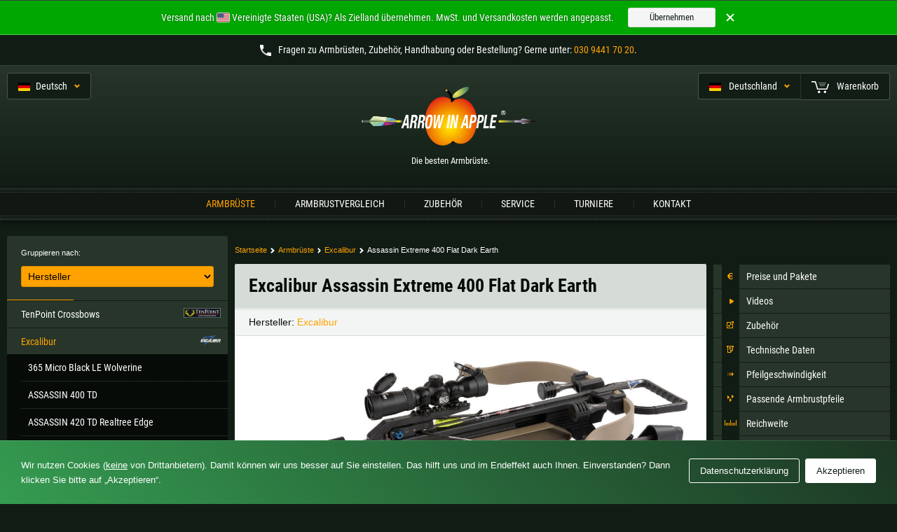

--- FILE ---
content_type: text/html; charset=utf-8
request_url: https://www.arrowinapple.de/armbrust/excalibur/assasin-extreme-flat-dark-earth/
body_size: 87862
content:
<!DOCTYPE html>
    <html lang="de-DE">

    <head>
        <meta http-equiv="Content-Type" content="text/html; charset=utf-8" />
        <meta name="robots" content="index,follow" />

        <title>Excalibur Assassin Extreme 400 Flat Dark Earth - ARROW IN APPLE</title>
        <meta name="description" content="Alle Infos, Fotos, Preise und technischen Daten zur Assassin Extreme 400 Flat Dark Earth von Excalibur. Auf Lager. Sofort lieferbar." />

                    <meta http-equiv="content-language" content="de-DE" />
            <link href="https://www.arrowinapple.de/armbrust/excalibur/assasin-extreme-flat-dark-earth/" hreflang="de-DE" rel="alternate" />
            <link href="https://www.arrowinapple.ch/armbrust/excalibur/assasin-extreme-flat-dark-earth/" hreflang="de-CH" rel="alternate" />
            <link href="https://www.arrowinapple.at/armbrust/excalibur/assasin-extreme-flat-dark-earth/" hreflang="de-AT" rel="alternate" />
            <link href="https://www.arrowinapple.com/crossbow/excalibur/assasin-extreme-flat-dark-earth/" hreflang="en" rel="alternate" />
        
        
        
                    <link rel="canonical" href="https://www.arrowinapple.de/armbrust/excalibur/assasin-extreme-flat-dark-earth/" />
        
        



    <link rel="apple-touch-icon" sizes="180x180" href="https://www.arrowinapple.de/apple-touch-icon.png" />
    <link rel="icon" type="image/png" href="https://www.arrowinapple.de/favicon-16x16.png" sizes="16x16" />

<link rel="manifest" href="https://www.arrowinapple.de/manifest.json" />
<link rel="mask-icon" href="https://www.arrowinapple.de/safari-pinned-tab.svg" color="#3d443f" />
<meta name="apple-mobile-web-app-title" content="ARROW IN APPLE" />
<meta name="application-name" content="ARROW IN APPLE" />
<meta name="theme-color" content="#336633" />


        <link rel="stylesheet" href="/css/style_1768768768.css" type="text/css" media="screen" />



    <style media="screen">
        .armbrust-submenu{padding-top:40px;position:sticky;top:0}.armbrust-submenu-three60{height:71px;overflow:hidden;display:block}.armbrust-crop-text--closed{height:122px;overflow:hidden;position:relative;cursor:pointer}.armbrust-crop-text--closed .text-p{padding-bottom:0;display:inline}.armbrust-crop-text--closed:after{display:block;text-align:left;padding:20px 0 5px;content:"weiterlesen ...";color:#fb0;position:absolute;right:0;bottom:-5px;width:100%;left:0;background:linear-gradient(to bottom, rgba(17, 29, 20, 0) 0%, rgb(17, 29, 20) 48%)}.armbrust-crop-text--closed:hover:after{text-decoration:underline;font-weight:bold}.module-foto-teaser{background:url(https://www.arrowinapple.de/image/global/aia-logos/logo_grau_gestrichelt_auf_weiss.png) 50% 50% no-repeat;min-height:100px;margin-bottom:20px}.module-foto-thumb{border:1px solid #d5dad7;display:inline-block;margin-top:5px}.module-foto-thumb:hover{border-color:#ffa200}.module-foto-randomImage{text-align:center;padding:11px 12px;display:block;background:#1f2920 url(https://www.arrowinapple.de/image/global/aia-logos/logo_gruen_auf_gruen.png) 50% 50% no-repeat}.module-foto-randomImage img{border:1px solid #566658}.module-foto-randomImage:hover img{border-color:#ffa200}.priceBenefits-item{position:relative}.priceBenefits-item--blank,.priceBenefits-item--default{margin-left:15px;padding-left:25px}.priceBenefits-item--default{background:url(https://www.arrowinapple.de/image/global/iconset.png) -4px -3777px no-repeat}.priceBenefits-item--info{padding-left:25px;margin-left:15px;z-index:1}.priceBenefits-item--info:before{position:absolute;width:19px;content:"";height:0;padding-top:21px;line-height:0;display:block;background:url(https://www.arrowinapple.de/image/global/iconset.png) -3px -1157px no-repeat;background-color:#fff;top:2px;left:-2px;z-index:2}.priceBenefits-item--info:after{border:1px solid #d5dad7;border-bottom:0;border-radius:3px;content:"";display:block;height:20px;position:absolute;right:40px;left:6px;top:12px;z-index:1}.priceBenefits-item-text--info{background-color:#fff;z-index:2;position:relative}.priceBenefits-item--package{z-index:1}.priceBenefits-item-label{border:1px solid #d5dad7;padding:15px 10px 15px 40px;margin:0 0 5px 0;cursor:pointer;position:relative;background-color:#fff}.js-off .priceBenefits-item-label{cursor:default;background-image:url(https://www.arrowinapple.de/image/global/iconset.png);background-position:9px -1148px;background-repeat:no-repeat}.priceBenefits-item-label:hover{background-color:#f3f3f3;border-color:#a2a6ac}.priceBenefits-item-label--selected{background-color:#cadfd3 !important;border-color:#173b2d !important}.priceBenefits-item-radio{position:absolute;left:15px;top:17px;-webkit-appearance:radio;background:#fff;border-radius:50%;border:1px solid #ccc}.priceBenefits-item--info+.priceBenefits-item--package .priceBenefits-item-label{border-top-left-radius:3px;border-top-right-radius:3px}.priceBenefits-item--package:last-child label{border-bottom-left-radius:3px;border-bottom-right-radius:3px}    </style>

    

        <meta name="viewport" content="width=device-width, initial-scale=1" />

        <script type="application/ld+json">{
    "@context": "https://schema.org",
    "@graph": [
        {
            "@type": "Product",
            "url": "https://www.arrowinapple.de/armbrust/excalibur/assasin-extreme-flat-dark-earth/",
            "name": "Excalibur Assassin Extreme 400 Flat Dark Earth",
            "image": [
                "https://www.arrowinapple.de/fotos/armbrust/xl/armbrust-assasin-extreme-flat-dark-earth-4366.jpg",
                "https://www.arrowinapple.de/fotos/armbrust/xl/armbrust-assasin-extreme-flat-dark-earth-4372.jpg",
                "https://www.arrowinapple.de/fotos/armbrust/xl/armbrust-assasin-extreme-flat-dark-earth-4371.jpg",
                "https://www.arrowinapple.de/fotos/armbrust/xl/armbrust-assasin-extreme-flat-dark-earth-4370.jpg"
            ],
            "brand": {
                "@type": "Brand",
                "name": "Excalibur",
                "url": "https://www.arrowinapple.dearmbrust/excalibur/"
            }
        },
        {
            "@type": "BreadcrumbList",
            "itemListElement": [
                {
                    "@type": "ListItem",
                    "position": 1,
                    "name": "Startseite",
                    "item": "https://www.arrowinapple.de"
                },
                {
                    "@type": "ListItem",
                    "position": 2,
                    "name": "Armbrüste",
                    "item": "https://www.arrowinapple.de/armbrust/"
                },
                {
                    "@type": "ListItem",
                    "position": 3,
                    "name": "Excalibur",
                    "item": "https://www.arrowinapple.de/armbrust/excalibur/"
                },
                {
                    "@type": "ListItem",
                    "position": 4,
                    "name": "Assassin Extreme 400 Flat Dark Earth",
                    "item": "https://www.arrowinapple.de/armbrust/excalibur/assasin-extreme-flat-dark-earth/"
                }
            ]
        }
    ]
}</script>    </head>

    <body id="armbrust" class="js-off bg--master lang-de">
    <script type="text/javascript">document.body.className = document.body.className.replace("js-off","js-on");</script>

    <div id="aia" class="page flex flex--dir-c height--100">

            <div class="page-mobileNavLayer page-mobileNavLayer--hide hide--fromS js-mobile-toggleNavbar"><!-- --></div>

            <div class="pageheader pageheader--fixed">

                <div class="pagetools zIndex--atopNormalPlus height--0 pagewidth fGrid aGrid-item aGrid-item--t-0 aGrid-item--r-0 aGrid-item--l-0 space--t-10 width--100">

                    
                    

                    
                        
                        <div class="pagetools-item aGrid fGrid-l text--c-white font--rc space--r-10">
                            <div class="dropdown js-dropdown">
                                <span class="dropdown-label js-dropdown-label flex" onclick="">
                                    <span class="flex-grow--1"><i class="ico ico--flag-de space--r-8 space--reduce-t2"></i><span class="size--toS-uc">De</span><span class="hide--toS">utsch</span></span>
                                    <span class="flex flex--self-c"><span class="svg-inlineIco box--ib space--l-10 text--vAlign-m text--c-orange"><svg width="8px" height="6px" viewBox="0 0 10 7" xmlns="http://www.w3.org/2000/svg" xmlns:xlink="http://www.w3.org/1999/xlink">
                <g transform="translate(-10.000000, -1.000000)">
                    <polygon points="19.8994949 2.94974747 14.9497475 7.89949494 10 2.94974747 11.7672537 1.18249373 14.9492343 4.36447425 18.131728 1.18198052"></polygon>
                </g>
            </svg></span></span>
                                </span>
                                <div class="dropdown-content dropdown-content--left js-dropdown-content overflow--wrap-off space--b-8 text--left">
                                                                        <span class="dropdown-content-headline">
                                                                                    Select language
                                                                            </span>
                                    <a href="https://www.arrowinapple.com/crossbow/excalibur/assasin-extreme-flat-dark-earth/" class="dropdown-option flex flex--align-c" onClick="_paq.push(['trackEvent', 'click', 'switchToDomain', 'com']);">
                                        <span class="flex flex--self-c"><i class="ico ico--flag-com"></i></span><span class="flex space--l-8"><span>INT</span><span><span class="svg-inlineIco box--ib text--vAlign-m space--reduce-t1 space--h-3 space--toS-r-0"><svg width="8px" height="6px" viewBox="0 0 7 10" xmlns="http://www.w3.org/2000/svg" xmlns:xlink="http://www.w3.org/1999/xlink">
                <g>
                    <polygon points="1.94974747 -1.687539e-14 6.89949494 4.94974747 1.94974747 9.89949494 0.182493733 8.1322412 3.36447425 4.95026069 0.181980515 1.76776695"></polygon>
                </g>
            </svg></span></span>Englisch</span>
                                    </a>
                                    <a href="https://www.arrowinapple.de/armbrust/excalibur/assasin-extreme-flat-dark-earth/" class="dropdown-option flex flex--align-c" onClick="_paq.push(['trackEvent', 'click', 'switchToDomain', 'de']);">
                                        <span class="flex flex--self-c"><i class="ico ico--flag-de"></i></span><span class="flex space--l-8"><span>DE</span><span><span class="svg-inlineIco box--ib text--vAlign-m space--reduce-t1 space--h-3 space--toS-r-0"><svg width="8px" height="6px" viewBox="0 0 7 10" xmlns="http://www.w3.org/2000/svg" xmlns:xlink="http://www.w3.org/1999/xlink">
                <g>
                    <polygon points="1.94974747 -1.687539e-14 6.89949494 4.94974747 1.94974747 9.89949494 0.182493733 8.1322412 3.36447425 4.95026069 0.181980515 1.76776695"></polygon>
                </g>
            </svg></span></span>Deutsch</span>
                                    </a>
                                    <a href="https://www.arrowinapple.at/armbrust/excalibur/assasin-extreme-flat-dark-earth/" class="dropdown-option flex flex--align-c" onClick="_paq.push(['trackEvent', 'click', 'switchToDomain', 'at']);">
                                        <span class="flex flex--self-c"><i class="ico ico--flag-at"></i></span><span class="flex space--l-8"><span>AT</span><span><span class="svg-inlineIco box--ib text--vAlign-m space--reduce-t1 space--h-3 space--toS-r-0"><svg width="8px" height="6px" viewBox="0 0 7 10" xmlns="http://www.w3.org/2000/svg" xmlns:xlink="http://www.w3.org/1999/xlink">
                <g>
                    <polygon points="1.94974747 -1.687539e-14 6.89949494 4.94974747 1.94974747 9.89949494 0.182493733 8.1322412 3.36447425 4.95026069 0.181980515 1.76776695"></polygon>
                </g>
            </svg></span></span>Deutsch</span>
                                    </a>
                                        <a href="https://www.arrowinapple.ch/armbrust/excalibur/assasin-extreme-flat-dark-earth/" class="dropdown-option flex flex--align-c" onClick="_paq.push(['trackEvent', 'click', 'switchToDomain', 'ch']);">
                                        <span class="flex flex--self-c"><i class="ico ico--flag-ch"></i></span><span class="flex space--l-8"><span>CH</span><span><span class="svg-inlineIco box--ib text--vAlign-m space--reduce-t1 space--h-3 space--toS-r-0"><svg width="8px" height="6px" viewBox="0 0 7 10" xmlns="http://www.w3.org/2000/svg" xmlns:xlink="http://www.w3.org/1999/xlink">
                <g>
                    <polygon points="1.94974747 -1.687539e-14 6.89949494 4.94974747 1.94974747 9.89949494 0.182493733 8.1322412 3.36447425 4.95026069 0.181980515 1.76776695"></polygon>
                </g>
            </svg></span></span>Deutsch</span>
                                    </a>
                                </div>
                            </div>
                        </div>

                                        
                    
                    <div class="pagetools-item fGrid-r text--c-white flex pagetools-item--labelWithEqualsContentWidth">
                                                    <div class="dropdown dropdown--empty">
                                <a href="#shipdest" title="Versandregion wählen" class="dropdown-label flex bRad--r-0 border--r-0 js-regionContainer-toggler font--rc" onclick="">
                                    <span class="flex-grow--1">
                                        <i class="ico ico--flag-de space--fromS-r-8 space--reduce-t2"></i>
                                        <span class="hide--toM">Deutschland</span><span class="hide--fromM hide--toS">DE</span>                                    </span>
                                    <span class="flex flex--self-c hide--toXS"><span class="svg-inlineIco box--ib space--l-10 text--vAlign-m text--c-orange"><svg width="8px" height="6px"  class="js-regionContainer-indicator" viewBox="0 0 10 7" xmlns="http://www.w3.org/2000/svg" xmlns:xlink="http://www.w3.org/1999/xlink">
                <g transform="translate(-10.000000, -1.000000)">
                    <polygon points="19.8994949 2.94974747 14.9497475 7.89949494 10 2.94974747 11.7672537 1.18249373 14.9492343 4.36447425 18.131728 1.18198052"></polygon>
                </g>
            </svg></span></span>
                                </a>
                            </div>
                                                <div class="js-dropdown dropdown dropdown--empty js-dropdown--empty" data-id="11">
                            <a href="/warenkorb/" class="js-dropdown-label dropdown-label font--rc bRad--l-0 border--c-white-l-10" title="Warenkorb">
                                <span class="svg-inlineIco box--ib text--vAlign-m"><svg width="26px" height="18px" version="1.1" xmlns="http://www.w3.org/2000/svg" xmlns:xlink="http://www.w3.org/1999/xlink">
                <defs>
                    <filter x="-2.0%" y="-2.9%" width="108.0%" height="111.8%" filterUnits="objectBoundingBox" id="filter-1">
                        <feOffset dx="1" dy="1" in="SourceAlpha" result="shadowOffsetOuter1"></feOffset>
                        <feColorMatrix values="0 0 0 0 0   0 0 0 0 0   0 0 0 0 0  0 0 0 0.5 0" type="matrix" in="shadowOffsetOuter1" result="shadowMatrixOuter1"></feColorMatrix>
                        <feMerge>
                            <feMergeNode in="shadowMatrixOuter1"></feMergeNode>
                            <feMergeNode in="SourceGraphic"></feMergeNode>
                        </feMerge>
                    </filter>
                </defs>
                <g id="icons" stroke="none" stroke-width="1" fill="none" fill-rule="evenodd">
                    <g id="warenkorb-icons" fill="#FFFFFF">
                        <g id="Group-Copy" filter="url(#filter-1)">
                            <circle id="Oval" cx="10.75" cy="15.25" r="1.75"></circle>
                            <circle id="Oval" cx="19.25" cy="15.25" r="1.75"></circle>
                            <polygon id="Path-2" fill-rule="nonzero" points="4.9187426 1.44 8.07071415 12 22.3539063 12 25 3.99790965 23.5523567 3.56672067 21.2398519 10.56 9.21786583 10.56 6.06589428 0 0 0 0 1.44"></polygon>
                            <rect id="Rectangle-Copy" fill-opacity="0.5" x="12" y="6" width="7" height="1"></rect>
                            <rect id="Rectangle-2-Copy-2" fill-opacity="0.5" x="11" y="4" width="9" height="1"></rect>
                            <rect id="Rectangle-2-Copy-3" fill-opacity="0.5" x="10" y="2" width="11" height="1"></rect>
                        </g>
                    </g>
                </g>
            </svg></span><span class="space--l-10 hide--toS">Warenkorb</span>                            </a>
                                                    </div>
                    </div>
                    
                    <!--
                        <hr />
                        <div class="pagetools-item aGrid fGrid-r text--c-white font--rc">
                            <div class="dropdown dropdown--empty js-regionContainer-toggler">
                                <span class="dropdown-label flex bRad--r-0 border--r-0" onclick="">
                                    <span class="flex-grow--1">
                                        <i class="ico ico--flag- space--fromS-r-8 space--reduce-t2"></i>
                                                                            </span>
                                    <span class="flex flex--self-c"></span>
                                </span>
                            </div>
                        </div>
                    -->                </div><!-- pagetools: end; -->

                <div class="pageheader-logo pageheader-logo--toS-small pageheader-logo--toXS-xsmall space--toXS-v-10 space--toS-v-15 space--v-30 text--center">
                    <a href="/" class="pageheader-logo-inner font--rc">
                                                    <img src="/image/global/aia-logos/aia_header-logo_ss.png" alt="Der Armbrustshop für die besten Armbrüste: ARROW IN APPLE." width="249" height="83.5" class="pageheader-logo-img" />
                        
                        
                        <span class="pageheader-logo-slogan hide--toS space--toS-t-10 space--fromS-t-15 overflow--wrap-off size--toS-12 size--toXS-10 size--fromS-13">Die besten Armbrüste.</span>
                        
                    </a>
                </div>

                
            </div><!-- pageheader -->

            <div class="pagenav text--center size--12 size--fromM-14 font--rc zIndex--atopNormal bg-image--toM-none border--fromM-v-0 shadow--toM-none">
                <ul class="pagenav-inner pagewidth flex--inline flex--justify-c width--toM-100 width--toL-70 width--60">
                    <li class="pagenav-item pagenav-item--armbrueste pagenav-link--active flex-grow--1"><a class="pagenav-link pagenav-link--hover space--t-1" href="/armbrust/">Armbrüste</a></li><li class="pagenav-item pagenav-item--vergleichen hide--toS flex-grow--1"><a class="pagenav-link pagenav-link--hover space--t-1" href="/armbrustvergleich/">Armbrustvergleich</a></li><li class="pagenav-item pagenav-item--zubehoer flex-grow--1"><a class="pagenav-link pagenav-link--hover space--t-1" href="/zubehoer/">Zubehör</a></li><li class="pagenav-item pagenav-item--spezial hide--toS flex-grow--1"><a class="pagenav-link pagenav-link--hover space--t-1" href="/service/">Service</a></li><li class="pagenav-item pagenav-item--turniere hide--toS flex-grow--1"><a class="pagenav-link pagenav-link--hover space--t-1" href="/turnier/">Turniere</a></li><li class="pagenav-item pagenav-item--kontakt flex-grow--1"><a class="pagenav-link pagenav-link--hover space--t-1" href="/kontakt/">Kontakt</a></li>                    <li class="pagenav-item hide--fromS flex-grow--1">
                        <span class="pagenav-link js-mobile-toggleNavbar cursor--p"><span class="space--r-5 space--t-1">Menü</span><i class="ico ico--type-burger space--reduce-t3"></i></span>
                    </li>
                </ul>
            </div><!-- pagenav -->

            <hr />

            
            <div class="pagecontent aGrid zIndex--normal space--b-20 flex-grow--1">
                
<div class="pagewidth--fromM">
    <div class="flex flex--dir-r flex--toM-dir-c width--100 space--fromM-t-20">

                    <div class="width--fromM-25 flex-shrink--0 space--toM-b-10 border--toM-b-1 border--c-greened bg--pulsing-green zIndex--atopNormal"><!-- bg-toM-orange -->
                <!-- <span id="armbrustnavi" class="accessibility">Armbrustmodelle</span> -->
                <div class="space--toM-10">
                    <form action="" method="post" class="bg--primary aGrid space--20 space--toM-v-10 space--fromM-t-15 space--toXS-h-10 bRad--toM-3 bRad--t-3">
                        <input type="hidden" name="armbrustSortFilter" value="switched"/>
                        <fieldset>
                            <legend>Gruppieren nach</legend>
                            <dl class="flex flex--dir-c flex--toS-dir-r flex--toS-align-c">
                                <dt class="space--fromS-b-10 space--toS-r-10 size--11 text width--toS-40">
                                    <label for="sort">Gruppieren nach:</label>
                                </dt>
                                <dd class="flex-grow--1">
                                    <select size="1" name="sort" class="fSelect fSelect--highlight bRad--3 width--100 space--5 js-onChangeSubmit size--toM-16" id="sort">	<option selected="selected" value="0">Hersteller</option>
	<option value="1">Preis</option>
</select>                                    <input type="submit" value="Sortieren" class="fSubmit hide"/>
                                </dd>
                            </dl>
                        </fieldset>
                        <i class="ico ico--bar aGrid-item--b-0 aGrid-item aGrid-item--l-0 width--30 hide--toM"></i>
                    </form>
                </div>

                <div class="menu js-menu font--rc aGrid zIndex--normal" data-e-title="crossbow">
                    <div class="pagewidth--toM">
                        
<div class="js-menu-inner" data-e-type="groupby--brand">
    <div class="aGrid">
        <div class="hide--fromM aGrid zIndex--atopNormal width--toM-50 space--toM-r-5">
            <div class="space--20 space--toXS-h-10 menu-label menu-label--main js-menu-label--main bg--primary cursor--p flex flex--align-c flex--dir-r">
                                    <span class="flex-grow--1 overflow--hidden">
                        <span>Hersteller gewählt:</span>
                        <div class="overflow--ellipsis text--c-orange space--t-5">Excalibur</div>
                    </span>
                                <span class="svg-inlineIco box--ib text--c-orange"><svg width="10px" height="7px" viewBox="0 0 10 7" xmlns="http://www.w3.org/2000/svg" xmlns:xlink="http://www.w3.org/1999/xlink">
                <g transform="translate(-10.000000, -1.000000)">
                    <polygon points="19.8994949 2.94974747 14.9497475 7.89949494 10 2.94974747 11.7672537 1.18249373 14.9492343 4.36447425 18.131728 1.18198052"></polygon>
                </g>
            </svg></span>            </div>
        </div>

        
        <div class="aGrid-item--toM width--100 zIndex--atopNormalPlus">
            <ul class="menu-content menu-content--main width--toM-100 width--toXS-100 bg--toM-primay border--fromM-0">

                
                <li class="menu-item menu-item--main js-menu-item--main">
                    <a class="menu-item-inner text--lh-13 flex flex--dir-r bg--primary box--b space--toM-h-20 space--toM-v-15 space--toXS-h-10 space--fromM-10 space--fromM-l-20 overflow--toM-ellipsis hide--toM" href="/armbrust/tenpoint/">
                        <span class="flex-grow--1">
                            TenPoint Crossbows                        </span>                        <span><img src="/image/local/armbrust/hersteller/tenpoint.png" class="width--auto height--fontSize " alt="" /></span>
                    </a>
                                    </li>

                            
                <li class="menu-item menu-item--main js-menu-item--main">
                    <a class="menu-item-inner text--lh-13 flex flex--dir-r bg--primary box--b space--toM-h-20 space--toM-v-15 space--toXS-h-10 space--fromM-10 space--fromM-l-20 overflow--toM-ellipsis hide--toM menu-item-inner--active" href="/armbrust/excalibur/">
                        <strong class="flex-grow--1">
                            Excalibur                        </strong>                        <span><img src="/image/local/armbrust/hersteller/excalibur.png" class="width--auto height--fontSize " alt="" /></span>
                    </a>
                                            <div class="aGrid-item--toM aGrid-item--b-100 aGrid-item--r-0 width--toM-50">

                            <div><!-- overflow-toM-hidden -->
                                <div class="hide--fromM space--toM-l-5">
                                    <div class="space--20 space--toXS-h-10 bg--secondary cursor--p menu-label menu-label--sub js-menu-label--sub flex flex--align-c flex--dir-r">
                                                                                    <span class="flex-grow--1 overflow--hidden">
                                                <span>Armbrust gewählt:</span>
                                                <div class="overflow--ellipsis text--c-orange space--t-5">Assassin Extreme 400 Flat Dark Earth</div>
                                            </span>
                                        
                                                                                    <span class="svg-inlineIco box--ib text--c-orange"><svg width="10px" height="7px" viewBox="0 0 10 7" xmlns="http://www.w3.org/2000/svg" xmlns:xlink="http://www.w3.org/1999/xlink">
                <g transform="translate(-10.000000, -1.000000)">
                    <polygon points="19.8994949 2.94974747 14.9497475 7.89949494 10 2.94974747 11.7672537 1.18249373 14.9492343 4.36447425 18.131728 1.18198052"></polygon>
                </g>
            </svg></span>                                        
                                    </div>
                                </div>

                                <div class="menu-sub js-menu--sub hide--toM aGrid-item--toM aGrid-item--t-100 aGrid-item--r-0 aGrid-item--l-0">
                                    <ul class="menu-content menu-content--sub width--toM-100 width--toXS-100 bg--secondary fGrid--toM-r text--lh-13 border--fromM-0">
                                        
                                        
                                        
                                        
                                            
                                            
                                            
                                            
                                            <li class="menu-item menu-item--toM-noBgImage space--fromM-l-20">
                                                <a href="/armbrust/excalibur/micro-365--black-limited-edition/" class="menu-item-inner menu-item-inner--sublevel box--b space--l-10 space--r-15 space--v-10 space--toM-v-15 space--toM-h-20 space--toXS-h-10 overflow--toM-ellipsis border--fromM-t-0">
                                                                                                            365 Micro Black LE Wolverine                                                                                                    </a>
                                            </li>

                                                                                                                                
                                        
                                        
                                            
                                            
                                            
                                            
                                            <li class="menu-item menu-item--toM-noBgImage space--fromM-l-20">
                                                <a href="/armbrust/excalibur/assassin-400td/" class="menu-item-inner menu-item-inner--sublevel box--b space--l-10 space--r-15 space--v-10 space--toM-v-15 space--toM-h-20 space--toXS-h-10 overflow--toM-ellipsis">
                                                                                                            ASSASSIN 400 TD                                                                                                    </a>
                                            </li>

                                                                                                                                
                                        
                                        
                                            
                                            
                                            
                                            
                                            <li class="menu-item menu-item--toM-noBgImage space--fromM-l-20">
                                                <a href="/armbrust/excalibur/assassin-420td/" class="menu-item-inner menu-item-inner--sublevel box--b space--l-10 space--r-15 space--v-10 space--toM-v-15 space--toM-h-20 space--toXS-h-10 overflow--toM-ellipsis">
                                                                                                            ASSASSIN 420 TD Realtree Edge                                                                                                    </a>
                                            </li>

                                                                                                                                
                                        
                                        
                                            
                                            
                                            
                                            
                                            <li class="menu-item menu-item--toM-noBgImage space--fromM-l-20 menu-item--active">
                                                <a href="/armbrust/excalibur/assasin-extreme-flat-dark-earth/" class="menu-item-inner menu-item-inner--sublevel box--b space--l-10 space--r-15 space--v-10 space--toM-v-15 space--toM-h-20 space--toXS-h-10 overflow--toM-ellipsis menu-item-inner--active">
                                                    <strong>                                                        Assassin Extreme 400 Flat Dark Earth                                                    </strong>                                                </a>
                                            </li>

                                                                                                                                
                                        
                                        
                                            
                                            
                                            
                                            
                                            <li class="menu-item menu-item--toM-noBgImage space--fromM-l-20">
                                                <a href="/armbrust/excalibur/matrix-bulldog-400-mobuc/" class="menu-item-inner menu-item-inner--sublevel box--b space--l-10 space--r-15 space--v-10 space--toM-v-15 space--toM-h-20 space--toXS-h-10 overflow--toM-ellipsis">
                                                                                                            Bulldog 400 MOBUC                                                                                                    </a>
                                            </li>

                                                                                                                                
                                        
                                        
                                            
                                            
                                            
                                            
                                            <li class="menu-item menu-item--toM-noBgImage space--fromM-l-20">
                                                <a href="/armbrust/excalibur/bulldog-440-camo-tactzone-100-charger-ext/" class="menu-item-inner menu-item-inner--sublevel box--b space--l-10 space--r-15 space--v-10 space--toM-v-15 space--toM-h-20 space--toXS-h-10 overflow--toM-ellipsis">
                                                                                                            Bulldog 440 Camo                                                                                                    </a>
                                            </li>

                                                                                                                                
                                        
                                        
                                            
                                            
                                            
                                            
                                            <li class="menu-item menu-item--toM-noBgImage space--fromM-l-20">
                                                <a href="/armbrust/excalibur/hybrid-x-dna/" class="menu-item-inner menu-item-inner--sublevel box--b space--l-10 space--r-15 space--v-10 space--toM-v-15 space--toM-h-20 space--toXS-h-10 overflow--toM-ellipsis">
                                                                                                            Hybrid X                                                                                                    </a>
                                            </li>

                                                                                                                                
                                        
                                        
                                            
                                            
                                            
                                            
                                            <li class="menu-item menu-item--toM-noBgImage space--fromM-l-20">
                                                <a href="/armbrust/excalibur/mag-air-black/" class="menu-item-inner menu-item-inner--sublevel box--b space--l-10 space--r-15 space--v-10 space--toM-v-15 space--toM-h-20 space--toXS-h-10 overflow--toM-ellipsis">
                                                                                                            Mag AIR Black                                                                                                    </a>
                                            </li>

                                                                                                                                
                                        
                                        
                                            
                                            
                                            
                                            
                                            <li class="menu-item menu-item--toM-noBgImage space--fromM-l-20">
                                                <a href="/armbrust/excalibur/magmax/" class="menu-item-inner menu-item-inner--sublevel box--b space--l-10 space--r-15 space--v-10 space--toM-v-15 space--toM-h-20 space--toXS-h-10 overflow--toM-ellipsis">
                                                                                                            Mag Max 350                                                                                                    </a>
                                            </li>

                                                                                                                                
                                        
                                        
                                            
                                            
                                            
                                            
                                            <li class="menu-item menu-item--toM-noBgImage space--fromM-l-20">
                                                <a href="/armbrust/excalibur/micro-340-td-realtree-timber/" class="menu-item-inner menu-item-inner--sublevel box--b space--l-10 space--r-15 space--v-10 space--toM-v-15 space--toM-h-20 space--toXS-h-10 overflow--toM-ellipsis">
                                                                                                            Micro 340 TD Realtree Timber                                                                                                    </a>
                                            </li>

                                                                                                                                
                                        
                                        
                                            
                                            
                                            
                                            
                                            <li class="menu-item menu-item--toM-noBgImage space--fromM-l-20">
                                                <a href="/armbrust/excalibur/micro-362-td-black/" class="menu-item-inner menu-item-inner--sublevel box--b space--l-10 space--r-15 space--v-10 space--toM-v-15 space--toM-h-20 space--toXS-h-10 overflow--toM-ellipsis">
                                                                                                            Micro 362 TD Black                                                                                                    </a>
                                            </li>

                                                                                                                                
                                        
                                        
                                            
                                            
                                            
                                            
                                            <li class="menu-item menu-item--toM-noBgImage space--fromM-l-20">
                                                <a href="/armbrust/excalibur/micro-380/" class="menu-item-inner menu-item-inner--sublevel box--b space--l-10 space--r-15 space--v-10 space--toM-v-15 space--toM-h-20 space--toXS-h-10 overflow--toM-ellipsis">
                                                                                                            Micro 380                                                                                                    </a>
                                            </li>

                                                                                                                                
                                        
                                        
                                            
                                            
                                            
                                            
                                            <li class="menu-item menu-item--toM-noBgImage space--fromM-l-20">
                                                <a href="/armbrust/excalibur/micro-extreme/" class="menu-item-inner menu-item-inner--sublevel box--b space--l-10 space--r-15 space--v-10 space--toM-v-15 space--toM-h-20 space--toXS-h-10 overflow--toM-ellipsis">
                                                                                                            Micro Extreme 360                                                                                                    </a>
                                            </li>

                                                                                                                                
                                        
                                        
                                            
                                            
                                            
                                            
                                            <li class="menu-item menu-item--toM-noBgImage space--fromM-l-20">
                                                <a href="/armbrust/excalibur/mag-340/" class="menu-item-inner menu-item-inner--sublevel box--b space--l-10 space--r-15 space--v-10 space--toM-v-15 space--toM-h-20 space--toXS-h-10 overflow--toM-ellipsis">
                                                                                                            Micro MAG 340                                                                                                    </a>
                                            </li>

                                                                                                                                
                                        
                                        
                                            
                                            
                                            
                                            
                                            <li class="menu-item menu-item--toM-noBgImage space--fromM-l-20">
                                                <a href="/armbrust/excalibur/micro-suppressor-400-td/" class="menu-item-inner menu-item-inner--sublevel box--b space--l-10 space--r-15 space--v-10 space--toM-v-15 space--toM-h-20 space--toXS-h-10 overflow--toM-ellipsis">
                                                                                                            Micro Suppressor 400 TD                                                                                                    </a>
                                            </li>

                                                                                                                                
                                        
                                        
                                            
                                            
                                            
                                            
                                            <li class="menu-item menu-item--toM-noBgImage space--fromM-l-20">
                                                <a href="/armbrust/excalibur/revx/" class="menu-item-inner menu-item-inner--sublevel box--b space--l-10 space--r-15 space--v-10 space--toM-v-15 space--toM-h-20 space--toXS-h-10 overflow--toM-ellipsis">
                                                                                                            RevX                                                                                                    </a>
                                            </li>

                                                                                                                                
                                        
                                        
                                            
                                            
                                            
                                            
                                            <li class="menu-item menu-item--toM-noBgImage space--fromM-l-20">
                                                <a href="/armbrust/excalibur/revx-td/" class="menu-item-inner menu-item-inner--sublevel box--b space--l-10 space--r-15 space--v-10 space--toM-v-15 space--toM-h-20 space--toXS-h-10 overflow--toM-ellipsis">
                                                                                                            RevX TD                                                                                                    </a>
                                            </li>

                                                                                                                                
                                        
                                        
                                            
                                            
                                            
                                            
                                            <li class="menu-item menu-item--toM-noBgImage space--fromM-l-20">
                                                <a href="/armbrust/excalibur/suppressor-extreme/" class="menu-item-inner menu-item-inner--sublevel box--b space--l-10 space--r-15 space--v-10 space--toM-v-15 space--toM-h-20 space--toXS-h-10 overflow--toM-ellipsis">
                                                                                                            Suppressor Extreme                                                                                                    </a>
                                            </li>

                                                                                                                                
                                        
                                        
                                            
                                            
                                            
                                            
                                            <li class="menu-item menu-item--toM-noBgImage space--fromM-l-20">
                                                <a href="/armbrust/excalibur/twinstrike/" class="menu-item-inner menu-item-inner--sublevel box--b space--l-10 space--r-15 space--v-10 space--toM-v-15 space--toM-h-20 space--toXS-h-10 overflow--toM-ellipsis">
                                                                                                            TwinStrike                                                                                                    </a>
                                            </li>

                                                                                                                                
                                        
                                        
                                            
                                            
                                            
                                            
                                            <li class="menu-item menu-item--toM-noBgImage space--fromM-l-20">
                                                <a href="/armbrust/excalibur/wolverine-bottomlands/" class="menu-item-inner menu-item-inner--sublevel box--b space--l-10 space--r-15 space--v-10 space--toM-v-15 space--toM-h-20 space--toXS-h-10 overflow--toM-ellipsis">
                                                                                                            Wolverine Bottomland (40th Anniversary)                                                                                                    </a>
                                            </li>

                                                                                                                                
                                                                            </ul>
                                </div>
                            </div>
                        </div>
                                    </li>

                            
                <li class="menu-item menu-item--main js-menu-item--main">
                    <a class="menu-item-inner text--lh-13 flex flex--dir-r bg--primary box--b space--toM-h-20 space--toM-v-15 space--toXS-h-10 space--fromM-10 space--fromM-l-20 overflow--toM-ellipsis hide--toM" href="/armbrust/mission/">
                        <span class="flex-grow--1">
                            Mission Crossbows                        </span>                        <span><img src="/image/local/armbrust/hersteller/mission.png" class="width--auto height--fontSize " alt="" /></span>
                    </a>
                                    </li>

                            
                <li class="menu-item menu-item--main js-menu-item--main">
                    <a class="menu-item-inner text--lh-13 flex flex--dir-r bg--primary box--b space--toM-h-20 space--toM-v-15 space--toXS-h-10 space--fromM-10 space--fromM-l-20 overflow--toM-ellipsis hide--toM" href="/armbrust/scorpyd/">
                        <span class="flex-grow--1">
                            Scorpyd                        </span>                        <span><img src="/image/local/armbrust/hersteller/scorpyd.png" class="width--auto height--fontSize " alt="" /></span>
                    </a>
                                    </li>

                            
                <li class="menu-item menu-item--main js-menu-item--main">
                    <a class="menu-item-inner text--lh-13 flex flex--dir-r bg--primary box--b space--toM-h-20 space--toM-v-15 space--toXS-h-10 space--fromM-10 space--fromM-l-20 overflow--toM-ellipsis hide--toM" href="/armbrust/darton/">
                        <span class="flex-grow--1">
                            Darton Archery                        </span>                        <span><img src="/image/local/armbrust/hersteller/darton.png" class="width--auto height--fontSize " alt="" /></span>
                    </a>
                                    </li>

                            
                <li class="menu-item menu-item--main js-menu-item--main">
                    <a class="menu-item-inner text--lh-13 flex flex--dir-r bg--primary box--b space--toM-h-20 space--toM-v-15 space--toXS-h-10 space--fromM-10 space--fromM-l-20 overflow--toM-ellipsis hide--toM" href="/armbrust/dean-crossbows/">
                        <span class="flex-grow--1">
                            Dean Crossbows                        </span>                        <span><img src="/image/local/armbrust/hersteller/dean-crossbows.png" class="width--auto height--fontSize " alt="" /></span>
                    </a>
                                    </li>

                            
                <li class="menu-item menu-item--main js-menu-item--main">
                    <a class="menu-item-inner text--lh-13 flex flex--dir-r bg--primary box--b space--toM-h-20 space--toM-v-15 space--toXS-h-10 space--fromM-10 space--fromM-l-20 overflow--toM-ellipsis hide--toM" href="/armbrust/ravin/">
                        <span class="flex-grow--1">
                            Ravin Crossbows                        </span>                        <span><img src="/image/local/armbrust/hersteller/ravin.png" class="width--auto height--fontSize " alt="" /></span>
                    </a>
                                    </li>

                            
                <li class="menu-item menu-item--main js-menu-item--main">
                    <a class="menu-item-inner text--lh-13 flex flex--dir-r bg--primary box--b space--toM-h-20 space--toM-v-15 space--toXS-h-10 space--fromM-10 space--fromM-l-20 overflow--toM-ellipsis hide--toM" href="/armbrust/steambow/steambow-bulldog-400-black/">
                        <span class="flex-grow--1">
                            Steambow                        </span>                        <span><img src="/image/local/armbrust/hersteller/steambow.png" class="width--auto height--fontSize " alt="" /></span>
                    </a>
                                    </li>

                            
                <li class="menu-item menu-item--main js-menu-item--main">
                    <a class="menu-item-inner text--lh-13 flex flex--dir-r bg--primary box--b space--toM-h-20 space--toM-v-15 space--toXS-h-10 space--fromM-10 space--fromM-l-20 overflow--toM-ellipsis hide--toM" href="/armbrust/wicked-ridge/">
                        <span class="flex-grow--1">
                            Wicked Ridge                        </span>                        <span><img src="/image/local/armbrust/hersteller/wicked-ridge.png" class="width--auto height--fontSize " alt="" /></span>
                    </a>
                                    </li>

                            
                <li class="menu-item menu-item--main js-menu-item--main">
                    <a class="menu-item-inner text--lh-13 flex flex--dir-r bg--primary box--b space--toM-h-20 space--toM-v-15 space--toXS-h-10 space--fromM-10 space--fromM-l-20 overflow--toM-ellipsis hide--toM" href="/armbrust/horton/legend/">
                        <span class="flex-grow--1">
                            Horton                        </span>                        <span><img src="/image/local/armbrust/hersteller/horton.png" class="width--auto height--fontSize " alt="" /></span>
                    </a>
                                    </li>

                            
                <li class="menu-item menu-item--main js-menu-item--main">
                    <a class="menu-item-inner text--lh-13 flex flex--dir-r bg--primary box--b space--toM-h-20 space--toM-v-15 space--toXS-h-10 space--fromM-10 space--fromM-l-20 overflow--toM-ellipsis hide--toM" href="/armbrust/aia-spezialanfertigungen/forst-und-bergwacht/">
                        <span class="flex-grow--1">
                            AIA Spezialarmbrüste                        </span>                        <span><img src="/image/local/armbrust/hersteller/aia-spezialanfertigungen.png" class="width--auto height--fontSize " alt="" /></span>
                    </a>
                                    </li>

                            
                <li class="menu-item menu-item--main js-menu-item--main">
                    <a class="menu-item-inner text--lh-13 flex flex--dir-r bg--primary box--b space--toM-h-20 space--toM-v-15 space--toXS-h-10 space--fromM-10 space--fromM-l-20 overflow--toM-ellipsis hide--toM" href="/armbrust/swiss-crossbow-makers/twinbowii/">
                        <span class="flex-grow--1">
                            Swiss Crossbow Makers                        </span>                        <span><img src="/image/local/armbrust/hersteller/swiss-crossbow-makers.png" class="width--auto height--fontSize " alt="" /></span>
                    </a>
                                    </li>

                                        </ul>
        </div>
    </div>
</div>                    </div>
                </div><!-- menu -->
            </div>
        

                            <div class="width--fromM-20 flex-order--3 flex-shrink--0 hide--toM">
                    <div class="armbrust-submenu font--rc flex flex--dir-cr stickyTopZero">
                        <div class="menu">
                            <ul class="text--lh-13">
                                <li class="border--t-1 border--c-transparent"><a class="menu-item menu-item--iconed menu-item--iconed-preis box--b space--l-25" href="#preise"><span class="bg--primary menu-item-inner space--h-10 space--v-8 box--b">Preise und Pakete</span></a></li><li class="border--t-1 border--c-transparent"><a class="menu-item menu-item--iconed menu-item--iconed-videos box--b space--l-25" href="#videos"><span class="bg--primary menu-item-inner space--h-10 space--v-8 box--b">Videos</span></a></li><li class="border--t-1 border--c-transparent"><a class="menu-item menu-item--iconed menu-item--iconed-zubehoer box--b space--l-25" href="#zubehoer"><span class="bg--primary menu-item-inner space--h-10 space--v-8 box--b">Zubehör</span></a></li><li class="border--t-1 border--c-transparent"><a class="menu-item menu-item--iconed menu-item--iconed-datenblatt box--b space--l-25" href="#technische-daten"><span class="bg--primary menu-item-inner space--h-10 space--v-8 box--b">Technische Daten</span></a></li><li class="border--t-1 border--c-transparent"><a class="menu-item menu-item--iconed menu-item--iconed-pfeilgeschwindigkeiten box--b space--l-25" href="#pfeilgeschwindigkeit"><span class="bg--primary menu-item-inner space--h-10 space--v-8 box--b">Pfeilgeschwindigkeit</span></a></li><li class="border--t-1 border--c-transparent"><a class="menu-item menu-item--iconed menu-item--iconed-pfeile box--b space--l-25" href="#passende-armbrustpfeile"><span class="bg--primary menu-item-inner space--h-10 space--v-8 box--b">Passende Armbrustpfeile</span></a></li><li class="border--t-1 border--c-transparent"><a class="menu-item menu-item--iconed menu-item--iconed-reichweite box--b space--l-25" href="#reichweite"><span class="bg--primary menu-item-inner space--h-10 space--v-8 box--b">Reichweite</span></a></li><li class="border--t-1 border--c-transparent"><form action="/zubehoer/" method="post"><p><input type="hidden" name="m" value="assasin-extreme-flat-dark-earth" /><button type="submit" class="menu-item menu-item--iconed menu-item--iconed-zubehoer box--b space--l-25 cursor--p width--100"><span class="bg--primary menu-item-inner space--h-10 space--v-8 box--b">Zubehör für die Assassin Extreme 400 Flat Dark Earth</span></button></p></form></li><li class="border--t-1 border--c-transparent"><form action="/armbrustvergleich/" method="post"><input type="hidden" name="a" value="assasin-extreme-flat-dark-earth" /><p><button type="submit" class="menu-item menu-item--iconed menu-item--iconed-vergleichen box--b space--l-25 cursor--p width--100"><span class="bg--primary menu-item-inner space--h-10 space--v-8 box--b">Assassin Extreme 400 Flat Dark Earth mit einer anderen Armbrust vergleichen</span></button></p></form></li>                            </ul>
                        </div>
                    </div>
                </div>
            
            <div class="flex-grow--1 width--fromM-60 width--min-0 bg--toM-white space--fromM-h-10">
                            <div class="pagewidth--toM bg--master text--c-white">
                    <ol class="breadcrumb space--v-10 text size--11"><li class="breadcrumb-item"><a href="https://www.arrowinapple.de"><span class="link">Startseite</span></a></li><li class="breadcrumb-item"><a href="https://www.arrowinapple.de/armbrust/"><span class="svg-inlineIco box--ib space--h-5 text--vAlign-m space--reduce-t1"><svg width="5.59998px" height="8px" viewBox="0 0 7 10" xmlns="http://www.w3.org/2000/svg" xmlns:xlink="http://www.w3.org/1999/xlink">
                <g>
                    <polygon points="1.94974747 -1.687539e-14 6.89949494 4.94974747 1.94974747 9.89949494 0.182493733 8.1322412 3.36447425 4.95026069 0.181980515 1.76776695"></polygon>
                </g>
            </svg></span><span class="link">Armbrüste</span></a></li><li class="breadcrumb-item"><a href="https://www.arrowinapple.de/armbrust/excalibur/"><span class="svg-inlineIco box--ib space--h-5 text--vAlign-m space--reduce-t1"><svg width="5.59998px" height="8px" viewBox="0 0 7 10" xmlns="http://www.w3.org/2000/svg" xmlns:xlink="http://www.w3.org/1999/xlink">
                <g>
                    <polygon points="1.94974747 -1.687539e-14 6.89949494 4.94974747 1.94974747 9.89949494 0.182493733 8.1322412 3.36447425 4.95026069 0.181980515 1.76776695"></polygon>
                </g>
            </svg></span><span class="link">Excalibur</span></a></li><li class="breadcrumb-item"><span class="svg-inlineIco box--ib space--h-5 text--vAlign-m space--reduce-t1"><svg width="5.59998px" height="8px" viewBox="0 0 7 10" xmlns="http://www.w3.org/2000/svg" xmlns:xlink="http://www.w3.org/1999/xlink">
                <g>
                    <polygon points="1.94974747 -1.687539e-14 6.89949494 4.94974747 1.94974747 9.89949494 0.182493733 8.1322412 3.36447425 4.95026069 0.181980515 1.76776695"></polygon>
                </g>
            </svg></span><span>Assassin Extreme 400 Flat Dark Earth</span></li></ol>                </div>

                
                <div class="module module--armbrustDetail space--h-0">
                    <div>
                        <div class="module-headline">
                            <h1 class="module-title h1 module-title text space--h-10 space--fromS-l-20 space--v-10 font--rc">Excalibur Assassin Extreme 400 Flat Dark Earth</h1>
                        </div>

                        
                        
                                <div class="module-foto">
                                    <div class="module-head">
    <span class="module-subheading space--h-10 space--fromS-l-20 box--b text">
        Hersteller:         <a href="/armbrust/excalibur/" class="link">
            Excalibur        </a>
    </span>
</div>

<div class="module-content text--center">
    <div class="ps-image-gallery space--15 space--r-0 space--b-5">
                    <div class="space--r-15 flex width--100 flex--wrap">
                                            <a href="/fotos/armbrust/xl/armbrust-assasin-extreme-flat-dark-earth-4366.jpg" class="module-foto-teaser box--b add-magnifier ps-image width--100" data-id="4366" data-size="1800x878">
                    <img class="module-foto-teaser-img width--auto height--auto height--max-500 width--max-100" width="1132" height="552" alt="Assassin Extreme 400 Flat Dark Earth (4366)" data-filename="/fotos/armbrust/mxl/armbrust-assasin-extreme-flat-dark-earth-4366.jpg" src="[data-uri]" />
                </a>
            </div>
        
                    <div class="overflow--toM-auto overflow--toM-wrap-off space--b-10">
                <div class="space--r-15 box--ib">
                                        <a href="/fotos/armbrust/xl/armbrust-assasin-extreme-flat-dark-earth-4372.jpg" data-id="4372" data-size="1800x1800" class="module-foto-thumb ps-image bRad--3 overflow--hidden text--vAlign-m">
                        <img src="/fotos/armbrust/s/armbrust-assasin-extreme-flat-dark-earth-4372.jpg" width="70" height="49" alt="Assassin Extreme 400 Flat Dark Earth (4372)" />
                    </a>
                                        <a href="/fotos/armbrust/xl/armbrust-assasin-extreme-flat-dark-earth-4371.jpg" data-id="4371" data-size="1800x1800" class="module-foto-thumb ps-image bRad--3 overflow--hidden text--vAlign-m">
                        <img src="/fotos/armbrust/s/armbrust-assasin-extreme-flat-dark-earth-4371.jpg" width="70" height="49" alt="Assassin Extreme 400 Flat Dark Earth (4371)" />
                    </a>
                                        <a href="/fotos/armbrust/xl/armbrust-assasin-extreme-flat-dark-earth-4370.jpg" data-id="4370" data-size="1800x1800" class="module-foto-thumb ps-image bRad--3 overflow--hidden text--vAlign-m">
                        <img src="/fotos/armbrust/s/armbrust-assasin-extreme-flat-dark-earth-4370.jpg" width="70" height="49" alt="Assassin Extreme 400 Flat Dark Earth (4370)" />
                    </a>
                                        <a href="/fotos/armbrust/xl/armbrust-assasin-extreme-flat-dark-earth-4369.jpg" data-id="4369" data-size="1800x1800" class="module-foto-thumb ps-image bRad--3 overflow--hidden text--vAlign-m">
                        <img src="/fotos/armbrust/s/armbrust-assasin-extreme-flat-dark-earth-4369.jpg" width="70" height="49" alt="Assassin Extreme 400 Flat Dark Earth (4369)" />
                    </a>
                                        <a href="/fotos/armbrust/xl/armbrust-assasin-extreme-flat-dark-earth-4368.jpg" data-id="4368" data-size="1800x778" class="module-foto-thumb ps-image bRad--3 overflow--hidden text--vAlign-m">
                        <img src="/fotos/armbrust/s/armbrust-assasin-extreme-flat-dark-earth-4368.jpg" width="70" height="49" alt="Assassin Extreme 400 Flat Dark Earth (4368)" />
                    </a>
                                        <a href="/fotos/armbrust/xl/armbrust-assasin-extreme-flat-dark-earth-4367.jpg" data-id="4367" data-size="1800x1106" class="module-foto-thumb ps-image bRad--3 overflow--hidden text--vAlign-m">
                        <img src="/fotos/armbrust/s/armbrust-assasin-extreme-flat-dark-earth-4367.jpg" width="70" height="49" alt="Assassin Extreme 400 Flat Dark Earth (4367)" />
                    </a>
                                        <a href="/fotos/armbrust/xl/armbrust-assasin-extreme-flat-dark-earth-4365.jpg" data-id="4365" data-size="1274x1800" class="module-foto-thumb ps-image bRad--3 overflow--hidden text--vAlign-m">
                        <img src="/fotos/armbrust/s/armbrust-assasin-extreme-flat-dark-earth-4365.jpg" width="70" height="49" alt="Assassin Extreme 400 Flat Dark Earth (4365)" />
                    </a>
                    
                                    </div>
            </div>
            </div>
</div>                                </div>

                                                                                    
                                <div class="module-preis">
                                    <div class="module-head">
    <h2 id="preise" class="module-title text space--h-10 space--fromS-l-20 space--v-10">Preise und Pakete</h2>
    <span class="module-subheading space--fromS-l-20 space--toS-l-10 box--b text"><strong class="text--bold">Assassin Extreme 400 Flat Dark Earth</strong>, Excalibur</span>
</div>
    
        <div class="module-content space--v-15 space--h-10">
            
                <p class="text text-p space--h-10 space--b-15">
                                            <strong class="text--bold">Alle Vorteile</strong>,<br />nur bei ARROW IN APPLE inklusive.
                        Die Assassin Extreme 400 Flat Dark Earth wird inklusive Folgendem geliefert:
                                    </p>

                <ul class="priceBenefits js-priceBenefits">
                    <li class="priceBenefits-item priceBenefits-item--default space--b-10 text fGrid"><span class="fGrid-l space--r-5"><span class="box--b border--c-grey border--1 bRad--3 overflow--hidden"><img src="/fotos/armbrust/s/armbrust-assasin-extreme-flat-dark-earth-4366.jpg" alt="Assassin Extreme 400 Flat Dark Earth" width="70" height="49" /></span></span> Assassin Extreme 400 Flat Dark Earth</li><li class="priceBenefits-item priceBenefits-item--default space--b-10 text fGrid"><span class="fGrid-l space--r-5"><span class="box--b border--c-grey border--1 bRad--3 overflow--hidden"><img src="/image/global/aia-logos/logo_greened.png" alt="Kein Bild vorhanden" width="60" height="20" alt="" class="space--v-15 space--h-5 opac--2" /></span></span> Integrierte Kurbelspannhilfe (Charger Crank System) für ASSASSIN Armbrüste</li><li class="priceBenefits-item priceBenefits-item--default space--b-10 text fGrid"><span class="fGrid-l space--r-5"><span class="box--b border--c-grey border--1 bRad--3 overflow--hidden"><img src="/fotos/zubehoer/s/excalibur_zielfernrohringe,_30mm_fuer_weaverschiene-4421.png" alt="Excalibur Zielfernrohringe, 30mm für Weaverschiene" width="70" height="49" /></span></span> Excalibur Zielfernrohringe, 30mm für Weaverschiene <a href="/zubehoer/zielen/zielfernrohrringe/613/" title="Excalibur Zielfernrohringe, 30mm für Weaverschiene"><span class="svg-inlineIco box--ib text--c-orange text--vAlign-m space--reduce-t2"><svg width="7px" height="10px" viewBox="0 0 7 10" xmlns="http://www.w3.org/2000/svg" xmlns:xlink="http://www.w3.org/1999/xlink">
                <g>
                    <polygon points="1.94974747 -1.687539e-14 6.89949494 4.94974747 1.94974747 9.89949494 0.182493733 8.1322412 3.36447425 4.95026069 0.181980515 1.76776695"></polygon>
                </g>
            </svg></span></a></li><li class="priceBenefits-item priceBenefits-item--default space--b-10 text fGrid"><span class="fGrid-l space--r-5"><span class="box--b border--c-grey border--1 bRad--3 overflow--hidden"><img src="/image/global/aia-logos/logo_greened.png" alt="Kein Bild vorhanden" width="60" height="20" alt="" class="space--v-15 space--h-5 opac--2" /></span></span> Excalibur Anbauköcher für 4 Pfeile - schwarz</li><li class="priceBenefits-item priceBenefits-item--default space--b-10 text fGrid"><span class="fGrid-l space--r-5"><span class="box--b border--c-grey border--1 bRad--3 overflow--hidden"><img src="/fotos/zubehoer/s/r.e.d.s_suppressors_(fuer_micro,_matrix_grizzly_und_matrix_cub)-3978.jpg" alt="R.E.D.S Suppressors (für Micro, Matrix Grizzly und Matrix CUB)" width="70" height="49" /></span></span> R.E.D.S Suppressors (für Micro, Matrix Grizzly und Matrix CUB) <a href="/zubehoer/daempfung/303/" title="R.E.D.S Suppressors (für Micro, Matrix Grizzly und Matrix CUB)"><span class="svg-inlineIco box--ib text--c-orange text--vAlign-m space--reduce-t2"><svg width="7px" height="10px" viewBox="0 0 7 10" xmlns="http://www.w3.org/2000/svg" xmlns:xlink="http://www.w3.org/1999/xlink">
                <g>
                    <polygon points="1.94974747 -1.687539e-14 6.89949494 4.94974747 1.94974747 9.89949494 0.182493733 8.1322412 3.36447425 4.95026069 0.181980515 1.76776695"></polygon>
                </g>
            </svg></span></a></li><li class="priceBenefits-item priceBenefits-item--default space--b-10 text fGrid"><span class="fGrid-l space--r-5"><span class="box--b border--c-grey border--1 bRad--3 overflow--hidden"><img src="/fotos/zubehoer/s/16_5_excalibur_proflight_2_blazer_vanes_alu_insert_rhino_nock-4724.jpg" alt="16.5" Excalibur PROFLIGHT, 2" Blazer Vanes, Alu Insert, Rhino Nock" width="70" height="49" /></span></span> 4x 16.5" Excalibur PROFLIGHT, 2" Blazer Vanes, Alu Insert, Rhino Nock <a href="/zubehoer/pfeile/carbon/619/" title="16.5&quot; Excalibur PROFLIGHT, 2&quot; Blazer Vanes, Alu Insert, Rhino Nock"><span class="svg-inlineIco box--ib text--c-orange text--vAlign-m space--reduce-t2"><svg width="7px" height="10px" viewBox="0 0 7 10" xmlns="http://www.w3.org/2000/svg" xmlns:xlink="http://www.w3.org/1999/xlink">
                <g>
                    <polygon points="1.94974747 -1.687539e-14 6.89949494 4.94974747 1.94974747 9.89949494 0.182493733 8.1322412 3.36447425 4.95026069 0.181980515 1.76776695"></polygon>
                </g>
            </svg></span></a></li><li class="priceBenefits-item priceBenefits-item--default space--b-10 text fGrid"><span class="fGrid-l space--r-5"><span class="box--b border--c-grey border--1 bRad--3 overflow--hidden"><img src="/image/global/aia-logos/logo_greened.png" alt="Kein Bild vorhanden" width="60" height="20" alt="" class="space--v-15 space--h-5 opac--2" /></span></span> 4x Pfeilspitze 100 gr</li><li class="priceBenefits-item priceBenefits-item--default space--b-10 text fGrid"><span class="fGrid-l space--r-5"><span class="box--b border--c-grey border--1 bRad--3 overflow--hidden"><img src="/fotos/zubehoer/s/excalibur_spannhilfe,_nicht_montiert-3914.jpg" alt="Excalibur Rope Cocking Aid Non Assembled (Spannhilfe)" width="70" height="49" /></span></span> Excalibur Rope Cocking Aid Non Assembled (Spannhilfe) <a href="/zubehoer/spannen/spannhilfen/387/" title="Excalibur Rope Cocking Aid Non Assembled (Spannhilfe)"><span class="svg-inlineIco box--ib text--c-orange text--vAlign-m space--reduce-t2"><svg width="7px" height="10px" viewBox="0 0 7 10" xmlns="http://www.w3.org/2000/svg" xmlns:xlink="http://www.w3.org/1999/xlink">
                <g>
                    <polygon points="1.94974747 -1.687539e-14 6.89949494 4.94974747 1.94974747 9.89949494 0.182493733 8.1322412 3.36447425 4.95026069 0.181980515 1.76776695"></polygon>
                </g>
            </svg></span></a></li>
                    
                    
                        <li class="priceBenefits-item priceBenefits-item--info space--b-10 text">
                            <span class="priceBenefits-item-text--info box--ib text--bold">
                                                                    Ausstattung wählen:
                                                            </span>
                        </li>

                                                    
                                                                <li class="priceBenefits-item priceBenefits-item--package">
                                    <label id="package-1509" class="priceBenefits-item-label flex flex--wrap" data-price="0" data-package="1509">
                                        <span>
                                            <input type="radio" class="priceBenefits-item-radio cursor--p hide--js-off" name="package" />
                                        </span>

                                        <span class="width--100 space--b-10">
                                            <span class="text--bold">Paket 1</span> beinhaltet zusätzlich:                                        </span>

                                        <span class="width--100 text">
                                            <p class="fGrid space--b-5"> <span class="fGrid-l space--r-5"><span class="box--b border--c-grey border--1 bRad--3 overflow--hidden"><img src="/fotos/zubehoer/s/excalibur_tact-100_scope_stickstoff_gefuellt-5044.jpg" alt="Excalibur TACT-100 Scope (Stickstoff gefüllt)" width="70" height="49" /></span></span>1x Excalibur TACT-100 Scope (Stickstoff gefüllt) <a href="/zubehoer/zielen/zielfernrohre/315/" title="Excalibur TACT-100 Scope (Stickstoff gefüllt)"><span class="svg-inlineIco box--ib text--c-orange text--vAlign-m space--reduce-t2"><svg width="7px" height="10px" viewBox="0 0 7 10" xmlns="http://www.w3.org/2000/svg" xmlns:xlink="http://www.w3.org/1999/xlink">
                <g>
                    <polygon points="1.94974747 -1.687539e-14 6.89949494 4.94974747 1.94974747 9.89949494 0.182493733 8.1322412 3.36447425 4.95026069 0.181980515 1.76776695"></polygon>
                </g>
            </svg></span></a></p>                                        </span>
                                        <span class="width--100 text--right">
                                                                                         <span class="width--100 space--t-5 text article-availStatus article-availStatus--1 box--b">
                                                Derzeit nicht auf Lager.                                            </span>
                                        </span>
                                    </label>

                                    <div class="text--right space--b-50 hide--js-on">
                                        <form method="post" action="/"><div class="cart-addButton"><input type="hidden" name="cart" value="add" /><input type="hidden" name="cart_id" value="215--1509-1" /><input type="hidden" name="cart_gruppe" value="armbrust,excalibur@1" /><input type="hidden" name="cart_typ" value="armbrust" /><input type="hidden" name="cart_status" value="1" /><input type="hidden" name="cart_weight" value="7" /><input type="hidden" name="cart_name" value="Assassin Extreme 400 Flat Dark Earth" /><input type="hidden" name="cart_name_internal" value="Assassin Extreme 400 Flat Dark Earth" /><input type="hidden" name="cart_description" value="Paket 1: 1x Excalibur TACT-100 Scope (Stickstoff gefüllt); " /><input type="hidden" name="cart_link" value="/armbrust/excalibur/assasin-extreme-flat-dark-earth/#package-1509" />
                                <input type="hidden" name="cart_preis" value="0" />
                                <span class="flex flex--justify-fe flex--wrap">                     <button type="submit" class="btn flex-shrink--0 btn--intent btn--size-l"><span class="svg-inlineIco box--ib text--vAlign-m space--r-10"><svg width="26px" height="18px" version="1.1" xmlns="http://www.w3.org/2000/svg" xmlns:xlink="http://www.w3.org/1999/xlink">
                <defs>
                    <filter x="-2.0%" y="-2.9%" width="108.0%" height="111.8%" filterUnits="objectBoundingBox" id="filter-1">
                        <feOffset dx="1" dy="1" in="SourceAlpha" result="shadowOffsetOuter1"></feOffset>
                        <feColorMatrix values="0 0 0 0 0   0 0 0 0 0   0 0 0 0 0  0 0 0 0.5 0" type="matrix" in="shadowOffsetOuter1" result="shadowMatrixOuter1"></feColorMatrix>
                        <feMerge>
                            <feMergeNode in="shadowMatrixOuter1"></feMergeNode>
                            <feMergeNode in="SourceGraphic"></feMergeNode>
                        </feMerge>
                    </filter>
                </defs>
                <g id="icons" stroke="none" stroke-width="1" fill="none" fill-rule="evenodd">
                    <g id="warenkorb-icons" fill="#FFFFFF">
                        <g id="Group-Copy" filter="url(#filter-1)">
                            <circle id="Oval" cx="10.75" cy="15.25" r="1.75"></circle>
                            <circle id="Oval" cx="19.25" cy="15.25" r="1.75"></circle>
                            <polygon id="Path-2" fill-rule="nonzero" points="4.9187426 1.44 8.07071415 12 22.3539063 12 25 3.99790965 23.5523567 3.56672067 21.2398519 10.56 9.21786583 10.56 6.06589428 0 0 0 0 1.44"></polygon>
                            <rect id="Rectangle-Copy" fill-opacity="0.5" x="12" y="6" width="7" height="1"></rect>
                            <rect id="Rectangle-2-Copy-2" fill-opacity="0.5" x="11" y="4" width="9" height="1"></rect>
                            <rect id="Rectangle-2-Copy-3" fill-opacity="0.5" x="10" y="2" width="11" height="1"></rect>
                        </g>
                    </g>
                </g>
            </svg></span>Assassin Extreme 400 Flat Dark Earth (Paket 1) in den Warenkorb</button>
                                </span>
                            </div></form>                                    </div>
                                </li>

                                
                            
                                                                <li class="priceBenefits-item priceBenefits-item--package">
                                    <label id="package-1522" class="priceBenefits-item-label flex flex--wrap" data-price="0" data-package="1522">
                                        <span>
                                            <input type="radio" class="priceBenefits-item-radio cursor--p hide--js-off" name="package" />
                                        </span>

                                        <span class="width--100 space--b-10">
                                            <span class="text--bold">Paket 2</span> beinhaltet zusätzlich:                                        </span>

                                        <span class="width--100 text">
                                            <p class="fGrid space--b-5"> <span class="fGrid-l space--r-5"><span class="box--b border--c-grey border--1 bRad--3 overflow--hidden"><img src="/fotos/zubehoer/s/aia_flexrange_-_frs_101-12-3813.jpg" alt="AIA FlexRange - FRS 101-12 (inkl. Montageringen)" width="70" height="49" /></span></span>1x AIA FlexRange - FRS 101-12 (inkl. Montageringen) <a href="/zubehoer/zielen/zielfernrohre/188/" title="AIA FlexRange - FRS 101-12 (inkl. Montageringen)"><span class="svg-inlineIco box--ib text--c-orange text--vAlign-m space--reduce-t2"><svg width="7px" height="10px" viewBox="0 0 7 10" xmlns="http://www.w3.org/2000/svg" xmlns:xlink="http://www.w3.org/1999/xlink">
                <g>
                    <polygon points="1.94974747 -1.687539e-14 6.89949494 4.94974747 1.94974747 9.89949494 0.182493733 8.1322412 3.36447425 4.95026069 0.181980515 1.76776695"></polygon>
                </g>
            </svg></span></a></p>                                        </span>
                                        <span class="width--100 text--right">
                                                                                         <span class="width--100 space--t-5 text article-availStatus article-availStatus--1 box--b">
                                                Derzeit nicht auf Lager.                                            </span>
                                        </span>
                                    </label>

                                    <div class="text--right space--b-50 hide--js-on">
                                        <form method="post" action="/"><div class="cart-addButton"><input type="hidden" name="cart" value="add" /><input type="hidden" name="cart_id" value="215--1522-1" /><input type="hidden" name="cart_gruppe" value="armbrust,excalibur@1" /><input type="hidden" name="cart_typ" value="armbrust" /><input type="hidden" name="cart_status" value="1" /><input type="hidden" name="cart_weight" value="7" /><input type="hidden" name="cart_name" value="Assassin Extreme 400 Flat Dark Earth" /><input type="hidden" name="cart_name_internal" value="Assassin Extreme 400 Flat Dark Earth" /><input type="hidden" name="cart_description" value="Paket 2: 1x AIA FlexRange - FRS 101-12 (inkl. Montageringen); " /><input type="hidden" name="cart_link" value="/armbrust/excalibur/assasin-extreme-flat-dark-earth/#package-1522" />
                                <input type="hidden" name="cart_preis" value="0" />
                                <span class="flex flex--justify-fe flex--wrap">                     <button type="submit" class="btn flex-shrink--0 btn--intent btn--size-l"><span class="svg-inlineIco box--ib text--vAlign-m space--r-10"><svg width="26px" height="18px" version="1.1" xmlns="http://www.w3.org/2000/svg" xmlns:xlink="http://www.w3.org/1999/xlink">
                <defs>
                    <filter x="-2.0%" y="-2.9%" width="108.0%" height="111.8%" filterUnits="objectBoundingBox" id="filter-1">
                        <feOffset dx="1" dy="1" in="SourceAlpha" result="shadowOffsetOuter1"></feOffset>
                        <feColorMatrix values="0 0 0 0 0   0 0 0 0 0   0 0 0 0 0  0 0 0 0.5 0" type="matrix" in="shadowOffsetOuter1" result="shadowMatrixOuter1"></feColorMatrix>
                        <feMerge>
                            <feMergeNode in="shadowMatrixOuter1"></feMergeNode>
                            <feMergeNode in="SourceGraphic"></feMergeNode>
                        </feMerge>
                    </filter>
                </defs>
                <g id="icons" stroke="none" stroke-width="1" fill="none" fill-rule="evenodd">
                    <g id="warenkorb-icons" fill="#FFFFFF">
                        <g id="Group-Copy" filter="url(#filter-1)">
                            <circle id="Oval" cx="10.75" cy="15.25" r="1.75"></circle>
                            <circle id="Oval" cx="19.25" cy="15.25" r="1.75"></circle>
                            <polygon id="Path-2" fill-rule="nonzero" points="4.9187426 1.44 8.07071415 12 22.3539063 12 25 3.99790965 23.5523567 3.56672067 21.2398519 10.56 9.21786583 10.56 6.06589428 0 0 0 0 1.44"></polygon>
                            <rect id="Rectangle-Copy" fill-opacity="0.5" x="12" y="6" width="7" height="1"></rect>
                            <rect id="Rectangle-2-Copy-2" fill-opacity="0.5" x="11" y="4" width="9" height="1"></rect>
                            <rect id="Rectangle-2-Copy-3" fill-opacity="0.5" x="10" y="2" width="11" height="1"></rect>
                        </g>
                    </g>
                </g>
            </svg></span>Assassin Extreme 400 Flat Dark Earth (Paket 2) in den Warenkorb</button>
                                </span>
                            </div></form>                                    </div>
                                </li>

                                
                                                
                </ul>
            
            <div class="text--right space--t-25">

                
                <div class="flex flex--wrap flex--align-c flex--justify-fe hide--js-off">
                    <div class=" space--fromS-r-10 space--toS-b-10 width--toS-100">
                            <div class="article-availStatus article-availStatus--1 box--ib size--14 js-crossbowPriceAvailStatus">
                                Derzeit nicht auf Lager.                                                                    <br />
                                    <span class="article-availStatus-desc space--v-10 size--12 text--lh-14">
                                        Fragen Sie uns warum: <a href="/kontakt/" class="btn btn--primary">Kontakt</a>.
                                    </span>
                                                            </div>
                        <p class="text size--12">Lieferzeit: 1-2 Werktage.</p>                    </div>
                                                                                 </div>

                                                    
                                    <p class="space--t-10">
                        <a href="/zahlung-und-versand/" class="text link box-ib size--12 text--c-green">
                            Infos zu Bestellung, Zahlung &amp; Versand<i class="ico ico--info space--reduce-t2 space--l-10"></i>
                        </a>
                    </p>
                
                
            </div><!-- Warenkorb und Preis -->

        </div>

        



                                </div>

                                                                    <div class="space--t-20">
                                        <div class="fGrid text bg--highlight space--v-20 space--h-20">
                                            <div class="space--r-10 space--toS-b-2 fGrid-l">
                                                <img src="/image/global/ico-info.png" alt="" width="44" height="44" />
                                            </div>

                                            <div class="overflow--fromS-hidden">
                                                
    Als <u class="text--underline">deutscher Direktimporteur</u>
    für Armbrüste der Firma <strong class="text--bold">Excalibur</strong>
    bieten wir vollen technischen Service, jahrelange Erfahrung, vorrätig und vollumfänglich Ersatzteile sowie qualifizierte Beratung.
                                            </div>
                                        </div>
                                    </div>
                                                                                    
                                <div class="module-videos">
                                    <div class="module-head">
    <h2 id="videos" class="module-title text space--h-10 space--fromS-l-20 space--v-10">Videos zur Assassin Extreme 400 Flat Dark Earth</h2>
</div>

<div class="module-content">
            
        <span class="js-extVid extVid bg--black box--b">
            <a href="https://www.youtube.com/watch?v=LIgkkBEIxz0" data-provider="youtube" data-providerid="LIgkkBEIxz0" data-aspectRatio="16:9" data-title="Excalibur Assassin Extreme">
                <span class="extVid-title aGrid-item aGrid-item--l-0 aGrid-item--t-0 aGrid-item--r-0 box--b space--10"><span class="box--b text text--c-white text--shadow space--fromS-h-10 space--v-5 size--16 bRad--5">Excalibur Assassin Extreme</span></span>
                <img src="/fotos/youtube/LIgkkBEIxz0.jpg" alt="Excalibur Assassin Extreme" class="width--100-aHeight" width="1280"  height="720"/>
                
                <span class="extVid-playBtn">
                    <svg height="100%" version="1.1" viewBox="0 0 68 48" width="100%"><path class="ytp-large-play-button-bg" d="M66.52,7.74c-0.78-2.93-2.49-5.41-5.42-6.19C55.79,.13,34,0,34,0S12.21,.13,6.9,1.55 C3.97,2.33,2.27,4.81,1.48,7.74C0.06,13.05,0,24,0,24s0.06,10.95,1.48,16.26c0.78,2.93,2.49,5.41,5.42,6.19 C12.21,47.87,34,48,34,48s21.79-0.13,27.1-1.55c2.93-0.78,4.64-3.26,5.42-6.19C67.94,34.95,68,24,68,24S67.94,13.05,66.52,7.74z" fill="#f03"></path><path d="M 45,24 27,14 27,34" fill="#fff"></path></svg>
                </span>
                
            </a>
        </span>    </div>                                </div>

                                                                                    
                                <div class="module-zubehoer">
                                    <h2 id="zubehoer" class="module-title text space--h-10 space--fromS-l-20 space--v-10 text--bold">
    Empfohlenes Zubehör</h2>
<div class="module-content text text--lh-13">
    <div class="overflow--hidden">
        <ul class="flex flex--wrap space--reduce-b1">

            
                            
                
                <li class="width--100 border--c-lightGrey border--dotted border--b-1 space--10 space--fromS-20 overflow--hidden flex flex--dir-c aGrid">
                    <span class="flex flex--toS-wrap armbrust-relatedAcc-link">

                        <a href="/zubehoer/schaftzubehoer/befestigung/211/" class="flex flex--toS-wrap armbrust-relatedAcc-link flex-grow--1 width--min-0" title="Excalibur Tac Bracket">
                            <span class="space--r-10 width--16 width--toXS-20 width--toS-30 width--toS-20 flex flex--align-c">
                                                                                                <img src="/fotos/zubehoer/m/zubehoer-excalibur_tac_bracket-3036.jpg" height="72" width="102" alt="Excalibur Tac Bracket (#3036)" class="text-img width--100-aHeight" />
                                                            </span>

                            <span class="flex-grow--1 width--80 width--toXS-80 width--toS-70 overflow--hidden link--hover">
                                <span class="box--ib space--b-3 size--12 text--c-grey text--lh-1 space--b-2 text--uc bRad--2 font--rc">Befestigungssysteme</span>
                                <span class="overflow--ellipsis box--b space--b-3">Excalibur Tac Bracket</span>
                                <span class="article-availStatus article-availStatus--0 box--ib size--14">Auf Lager. Sofort lieferbar.</span>
                            </span>
                        </a>

                        <span class="text--right flex-shrink--0 flex flex--dir-cr flex--toS-dir-r flex--toS-align-c space--toS-t-5 flex--self-c width--toS-100">
                            <span class="article-price flex-grow--1 space--fromS-t-2">48,00<span class="box--ib space--l-2 text--vAlign-t text--normal">€</span></span>
                            <span class="space--l-10 space--fromS-b-2">
                                <div class="cart-addItem hide--js-off">

                                    <form method="post" action="/"><div class="cart-addButton"><input type="hidden" name="cart" value="add" /><input type="hidden" name="cart_id" value="211-1" /><input type="hidden" name="cart_gruppe" value="armbrust,excalibur@1" /><input type="hidden" name="cart_typ" value="zubehoer" /><input type="hidden" name="cart_status" value="0" /><input type="hidden" name="cart_name" value="Excalibur Tac Bracket" /><input type="hidden" name="cart_name_internal" value="Excalibur Tac Bracket" /><input type="hidden" name="cart_link" value="/zubehoer/schaftzubehoer/befestigung/211/" />
                                <input type="hidden" name="cart_preis" value="40.336134453781512605" />
                                <span class="flex flex--justify-fe flex--wrap"><label title="Menge für Excalibur Tac Bracket angeben"><input type="number" name="cart_amount" value="1" min="1" max="500" class="fText fText--labeled bRad--3 width--f4 size--16 space--5 height--100" /></label> 
                                    <span class="space--h-2"></span>                     <button type="submit" class="btn flex-shrink--0 btn--intent btn--size-s"><span class="svg-inlineIco box--ib text--vAlign-m space--r-10"><svg width="26px" height="18px" version="1.1" xmlns="http://www.w3.org/2000/svg" xmlns:xlink="http://www.w3.org/1999/xlink">
                <defs>
                    <filter x="-2.0%" y="-2.9%" width="108.0%" height="111.8%" filterUnits="objectBoundingBox" id="filter-1">
                        <feOffset dx="1" dy="1" in="SourceAlpha" result="shadowOffsetOuter1"></feOffset>
                        <feColorMatrix values="0 0 0 0 0   0 0 0 0 0   0 0 0 0 0  0 0 0 0.5 0" type="matrix" in="shadowOffsetOuter1" result="shadowMatrixOuter1"></feColorMatrix>
                        <feMerge>
                            <feMergeNode in="shadowMatrixOuter1"></feMergeNode>
                            <feMergeNode in="SourceGraphic"></feMergeNode>
                        </feMerge>
                    </filter>
                </defs>
                <g id="icons" stroke="none" stroke-width="1" fill="none" fill-rule="evenodd">
                    <g id="warenkorb-icons" fill="#FFFFFF">
                        <g id="Group-Copy" filter="url(#filter-1)">
                            <circle id="Oval" cx="10.75" cy="15.25" r="1.75"></circle>
                            <circle id="Oval" cx="19.25" cy="15.25" r="1.75"></circle>
                            <polygon id="Path-2" fill-rule="nonzero" points="4.9187426 1.44 8.07071415 12 22.3539063 12 25 3.99790965 23.5523567 3.56672067 21.2398519 10.56 9.21786583 10.56 6.06589428 0 0 0 0 1.44"></polygon>
                            <rect id="Rectangle-Copy" fill-opacity="0.5" x="12" y="6" width="7" height="1"></rect>
                            <rect id="Rectangle-2-Copy-2" fill-opacity="0.5" x="11" y="4" width="9" height="1"></rect>
                            <rect id="Rectangle-2-Copy-3" fill-opacity="0.5" x="10" y="2" width="11" height="1"></rect>
                        </g>
                    </g>
                </g>
            </svg></span>+</button>
                                </span>
                            </div></form>                                </div>
                            </span>
                        </span>
                    </span>
                </li>
                
                            
                
                <li class="width--100 border--c-lightGrey border--dotted border--b-1 space--10 space--fromS-20 overflow--hidden flex flex--dir-c aGrid">
                    <span class="flex flex--toS-wrap armbrust-relatedAcc-link">

                        <a href="/zubehoer/pfeile/carbon/360/" class="flex flex--toS-wrap armbrust-relatedAcc-link flex-grow--1 width--min-0" title="16.5" ArcherOpterX Evolution, 2" Blazer Vanes, .001, Messing Insert, Flachnock">
                            <span class="space--r-10 width--16 width--toXS-20 width--toS-30 width--toS-20 flex flex--align-c">
                                                                                                <img src="/fotos/zubehoer/m/archeropterx_evolution_16.5_f_(.001)-3787.jpg" height="72" width="102" alt="16.5" ArcherOpterX Evolution, 2" Blazer Vanes, .001, Messing Insert, Flachnock (#3787)" class="text-img width--100-aHeight" />
                                                            </span>

                            <span class="flex-grow--1 width--80 width--toXS-80 width--toS-70 overflow--hidden link--hover">
                                <span class="box--ib space--b-3 size--12 text--c-grey text--lh-1 space--b-2 text--uc bRad--2 font--rc">Carbonpfeile</span>
                                <span class="overflow--ellipsis box--b space--b-3">16.5" ArcherOpterX Evolution, 2" Blazer Vanes, .001, Messing Insert, Flachnock</span>
                                <span class="article-availStatus article-availStatus--0 box--ib size--14">Auf Lager. Sofort lieferbar.</span>
                            </span>
                        </a>

                        <span class="text--right flex-shrink--0 flex flex--dir-cr flex--toS-dir-r flex--toS-align-c space--toS-t-5 flex--self-c width--toS-100">
                            <span class="article-price flex-grow--1 space--fromS-t-2">11,90<span class="box--ib space--l-2 text--vAlign-t text--normal">€</span></span>
                            <span class="space--l-10 space--fromS-b-2">
                                <div class="cart-addItem hide--js-off">

                                    <form method="post" action="/"><div class="cart-addButton"><input type="hidden" name="cart" value="add" /><input type="hidden" name="cart_id" value="360-1" /><input type="hidden" name="cart_gruppe" value="armbrust,@1" /><input type="hidden" name="cart_typ" value="zubehoer" /><input type="hidden" name="cart_status" value="0" /><input type="hidden" name="cart_name" value="16.5&quot; ArcherOpterX Evolution, 2&quot; Blazer Vanes, .001, Messing Insert, Flachnock" /><input type="hidden" name="cart_name_internal" value="16.5&quot; ArcherOpterX Evolution, 2&quot; Blazer Vanes, .001, Messing Insert, Flachnock" /><input type="hidden" name="cart_link" value="/zubehoer/pfeile/carbon/360/" />
                                <input type="hidden" name="cart_preis" value="10.000000000000000000" />
                                <span class="flex flex--justify-fe flex--wrap"><label title="Menge für 16.5&quot; ArcherOpterX Evolution, 2&quot; Blazer Vanes, .001, Messing Insert, Flachnock angeben"><input type="number" name="cart_amount" value="1" min="1" max="500" class="fText fText--labeled bRad--3 width--f4 size--16 space--5 height--100" /></label> 
                                    <span class="space--h-2"></span>                     <button type="submit" class="btn flex-shrink--0 btn--intent btn--size-s"><span class="svg-inlineIco box--ib text--vAlign-m space--r-10"><svg width="26px" height="18px" version="1.1" xmlns="http://www.w3.org/2000/svg" xmlns:xlink="http://www.w3.org/1999/xlink">
                <defs>
                    <filter x="-2.0%" y="-2.9%" width="108.0%" height="111.8%" filterUnits="objectBoundingBox" id="filter-1">
                        <feOffset dx="1" dy="1" in="SourceAlpha" result="shadowOffsetOuter1"></feOffset>
                        <feColorMatrix values="0 0 0 0 0   0 0 0 0 0   0 0 0 0 0  0 0 0 0.5 0" type="matrix" in="shadowOffsetOuter1" result="shadowMatrixOuter1"></feColorMatrix>
                        <feMerge>
                            <feMergeNode in="shadowMatrixOuter1"></feMergeNode>
                            <feMergeNode in="SourceGraphic"></feMergeNode>
                        </feMerge>
                    </filter>
                </defs>
                <g id="icons" stroke="none" stroke-width="1" fill="none" fill-rule="evenodd">
                    <g id="warenkorb-icons" fill="#FFFFFF">
                        <g id="Group-Copy" filter="url(#filter-1)">
                            <circle id="Oval" cx="10.75" cy="15.25" r="1.75"></circle>
                            <circle id="Oval" cx="19.25" cy="15.25" r="1.75"></circle>
                            <polygon id="Path-2" fill-rule="nonzero" points="4.9187426 1.44 8.07071415 12 22.3539063 12 25 3.99790965 23.5523567 3.56672067 21.2398519 10.56 9.21786583 10.56 6.06589428 0 0 0 0 1.44"></polygon>
                            <rect id="Rectangle-Copy" fill-opacity="0.5" x="12" y="6" width="7" height="1"></rect>
                            <rect id="Rectangle-2-Copy-2" fill-opacity="0.5" x="11" y="4" width="9" height="1"></rect>
                            <rect id="Rectangle-2-Copy-3" fill-opacity="0.5" x="10" y="2" width="11" height="1"></rect>
                        </g>
                    </g>
                </g>
            </svg></span>+</button>
                                </span>
                            </div></form>                                </div>
                            </span>
                        </span>
                    </span>
                </li>
                
                            
                
                <li class="width--100 border--c-lightGrey border--dotted border--b-1 space--10 space--fromS-20 overflow--hidden flex flex--dir-c aGrid">
                    <span class="flex flex--toS-wrap armbrust-relatedAcc-link">

                        <a href="/zubehoer/daempfung/244/" class="flex flex--toS-wrap armbrust-relatedAcc-link flex-grow--1 width--min-0" title="Excalibur Sound Deadening System - Armbrust Dämpfungssystem set">
                            <span class="space--r-10 width--16 width--toXS-20 width--toS-30 width--toS-20 flex flex--align-c">
                                                                                                <img src="/fotos/zubehoer/m/zubehoer-excalibur_sound_deadening_system_-_armbrust_daempfungssystem_set_-2835.jpg" height="72" width="102" alt="Excalibur Sound Deadening System - Armbrust Dämpfungssystem set (#2835)" class="text-img width--100-aHeight" />
                                                            </span>

                            <span class="flex-grow--1 width--80 width--toXS-80 width--toS-70 overflow--hidden link--hover">
                                <span class="box--ib space--b-3 size--12 text--c-grey text--lh-1 space--b-2 text--uc bRad--2 font--rc">Dämpfung & Dämpfungssysteme</span>
                                <span class="overflow--ellipsis box--b space--b-3">Excalibur Sound Deadening System - Armbrust Dämpfungssystem set</span>
                                <span class="article-availStatus article-availStatus--0 box--ib size--14">Auf Lager. Sofort lieferbar.</span>
                            </span>
                        </a>

                        <span class="text--right flex-shrink--0 flex flex--dir-cr flex--toS-dir-r flex--toS-align-c space--toS-t-5 flex--self-c width--toS-100">
                            <span class="article-price flex-grow--1 space--fromS-t-2">54,90<span class="box--ib space--l-2 text--vAlign-t text--normal">€</span></span>
                            <span class="space--l-10 space--fromS-b-2">
                                <div class="cart-addItem hide--js-off">

                                    <form method="post" action="/"><div class="cart-addButton"><input type="hidden" name="cart" value="add" /><input type="hidden" name="cart_id" value="244-1" /><input type="hidden" name="cart_gruppe" value="armbrust,excalibur@1" /><input type="hidden" name="cart_typ" value="zubehoer" /><input type="hidden" name="cart_status" value="0" /><input type="hidden" name="cart_name" value="Excalibur Sound Deadening System - Armbrust Dämpfungssystem set" /><input type="hidden" name="cart_name_internal" value="Excalibur Sound Deadening System - Armbrust Dämpfungssystem set" /><input type="hidden" name="cart_link" value="/zubehoer/daempfung/244/" />
                                <input type="hidden" name="cart_preis" value="46.134453781512605042" />
                                <span class="flex flex--justify-fe flex--wrap"><label title="Menge für Excalibur Sound Deadening System - Armbrust Dämpfungssystem set angeben"><input type="number" name="cart_amount" value="1" min="1" max="500" class="fText fText--labeled bRad--3 width--f4 size--16 space--5 height--100" /></label> 
                                    <span class="space--h-2"></span>                     <button type="submit" class="btn flex-shrink--0 btn--intent btn--size-s"><span class="svg-inlineIco box--ib text--vAlign-m space--r-10"><svg width="26px" height="18px" version="1.1" xmlns="http://www.w3.org/2000/svg" xmlns:xlink="http://www.w3.org/1999/xlink">
                <defs>
                    <filter x="-2.0%" y="-2.9%" width="108.0%" height="111.8%" filterUnits="objectBoundingBox" id="filter-1">
                        <feOffset dx="1" dy="1" in="SourceAlpha" result="shadowOffsetOuter1"></feOffset>
                        <feColorMatrix values="0 0 0 0 0   0 0 0 0 0   0 0 0 0 0  0 0 0 0.5 0" type="matrix" in="shadowOffsetOuter1" result="shadowMatrixOuter1"></feColorMatrix>
                        <feMerge>
                            <feMergeNode in="shadowMatrixOuter1"></feMergeNode>
                            <feMergeNode in="SourceGraphic"></feMergeNode>
                        </feMerge>
                    </filter>
                </defs>
                <g id="icons" stroke="none" stroke-width="1" fill="none" fill-rule="evenodd">
                    <g id="warenkorb-icons" fill="#FFFFFF">
                        <g id="Group-Copy" filter="url(#filter-1)">
                            <circle id="Oval" cx="10.75" cy="15.25" r="1.75"></circle>
                            <circle id="Oval" cx="19.25" cy="15.25" r="1.75"></circle>
                            <polygon id="Path-2" fill-rule="nonzero" points="4.9187426 1.44 8.07071415 12 22.3539063 12 25 3.99790965 23.5523567 3.56672067 21.2398519 10.56 9.21786583 10.56 6.06589428 0 0 0 0 1.44"></polygon>
                            <rect id="Rectangle-Copy" fill-opacity="0.5" x="12" y="6" width="7" height="1"></rect>
                            <rect id="Rectangle-2-Copy-2" fill-opacity="0.5" x="11" y="4" width="9" height="1"></rect>
                            <rect id="Rectangle-2-Copy-3" fill-opacity="0.5" x="10" y="2" width="11" height="1"></rect>
                        </g>
                    </g>
                </g>
            </svg></span>+</button>
                                </span>
                            </div></form>                                </div>
                            </span>
                        </span>
                    </span>
                </li>
                
                                                            
                
                <li class="width--100 border--c-lightGrey border--dotted border--b-1 space--10 space--fromS-20 overflow--hidden flex flex--dir-c aGrid">
                    <span class="flex flex--toS-wrap armbrust-relatedAcc-link">

                        <a href="/zubehoer/pflege/schmieren-fetten/oel/295/" class="flex flex--toS-wrap armbrust-relatedAcc-link flex-grow--1 width--min-0" title="Premium Lubricant TenPoint">
                            <span class="space--r-10 width--16 width--toXS-20 width--toS-30 width--toS-20 flex flex--align-c">
                                                                                                <img src="/fotos/zubehoer/m/zubehoer-premium_lubricant_tenpoint-3367.jpg" height="72" width="102" alt="Premium Lubricant TenPoint (#3367)" class="text-img width--100-aHeight" />
                                                            </span>

                            <span class="flex-grow--1 width--80 width--toXS-80 width--toS-70 overflow--hidden link--hover">
                                <span class="box--ib space--b-3 size--12 text--c-grey text--lh-1 space--b-2 text--uc bRad--2 font--rc">Öl</span>
                                <span class="overflow--ellipsis box--b space--b-3">Premium Lubricant TenPoint</span>
                                <span class="article-availStatus article-availStatus--0 box--ib size--14">Auf Lager. Sofort lieferbar.</span>
                            </span>
                        </a>

                        <span class="text--right flex-shrink--0 flex flex--dir-cr flex--toS-dir-r flex--toS-align-c space--toS-t-5 flex--self-c width--toS-100">
                            <span class="article-price flex-grow--1 space--fromS-t-2">25,90<span class="box--ib space--l-2 text--vAlign-t text--normal">€</span></span>
                            <span class="space--l-10 space--fromS-b-2">
                                <div class="cart-addItem hide--js-off">

                                    <form method="post" action="/"><div class="cart-addButton"><input type="hidden" name="cart" value="add" /><input type="hidden" name="cart_id" value="295-1" /><input type="hidden" name="cart_gruppe" value="armbrust,tenpoint@1" /><input type="hidden" name="cart_typ" value="zubehoer" /><input type="hidden" name="cart_status" value="0" /><input type="hidden" name="cart_name" value="Premium Lubricant TenPoint" /><input type="hidden" name="cart_name_internal" value="Premium Lubricant TenPoint" /><input type="hidden" name="cart_link" value="/zubehoer/pflege/schmieren-fetten/oel/295/" />
                                <input type="hidden" name="cart_preis" value="21.764705882352941176" />
                                <span class="flex flex--justify-fe flex--wrap"><label title="Menge für Premium Lubricant TenPoint angeben"><input type="number" name="cart_amount" value="1" min="1" max="500" class="fText fText--labeled bRad--3 width--f4 size--16 space--5 height--100" /></label> 
                                    <span class="space--h-2"></span>                     <button type="submit" class="btn flex-shrink--0 btn--intent btn--size-s"><span class="svg-inlineIco box--ib text--vAlign-m space--r-10"><svg width="26px" height="18px" version="1.1" xmlns="http://www.w3.org/2000/svg" xmlns:xlink="http://www.w3.org/1999/xlink">
                <defs>
                    <filter x="-2.0%" y="-2.9%" width="108.0%" height="111.8%" filterUnits="objectBoundingBox" id="filter-1">
                        <feOffset dx="1" dy="1" in="SourceAlpha" result="shadowOffsetOuter1"></feOffset>
                        <feColorMatrix values="0 0 0 0 0   0 0 0 0 0   0 0 0 0 0  0 0 0 0.5 0" type="matrix" in="shadowOffsetOuter1" result="shadowMatrixOuter1"></feColorMatrix>
                        <feMerge>
                            <feMergeNode in="shadowMatrixOuter1"></feMergeNode>
                            <feMergeNode in="SourceGraphic"></feMergeNode>
                        </feMerge>
                    </filter>
                </defs>
                <g id="icons" stroke="none" stroke-width="1" fill="none" fill-rule="evenodd">
                    <g id="warenkorb-icons" fill="#FFFFFF">
                        <g id="Group-Copy" filter="url(#filter-1)">
                            <circle id="Oval" cx="10.75" cy="15.25" r="1.75"></circle>
                            <circle id="Oval" cx="19.25" cy="15.25" r="1.75"></circle>
                            <polygon id="Path-2" fill-rule="nonzero" points="4.9187426 1.44 8.07071415 12 22.3539063 12 25 3.99790965 23.5523567 3.56672067 21.2398519 10.56 9.21786583 10.56 6.06589428 0 0 0 0 1.44"></polygon>
                            <rect id="Rectangle-Copy" fill-opacity="0.5" x="12" y="6" width="7" height="1"></rect>
                            <rect id="Rectangle-2-Copy-2" fill-opacity="0.5" x="11" y="4" width="9" height="1"></rect>
                            <rect id="Rectangle-2-Copy-3" fill-opacity="0.5" x="10" y="2" width="11" height="1"></rect>
                        </g>
                    </g>
                </g>
            </svg></span>+</button>
                                </span>
                            </div></form>                                </div>
                            </span>
                        </span>
                    </span>
                </li>
                
                                                            
                
                <li class="width--100 border--c-lightGrey border--dotted border--b-1 space--10 space--fromS-20 overflow--hidden flex flex--dir-c aGrid">
                    <span class="flex flex--toS-wrap armbrust-relatedAcc-link">

                        <a href="/zubehoer/werkzeuge-hilfsmittel/pfeilzug/327/" class="flex flex--toS-wrap armbrust-relatedAcc-link flex-grow--1 width--min-0" title="Excalibur Extinguisher Arrow Puller / Pfeilzieher">
                            <span class="space--r-10 width--16 width--toXS-20 width--toS-30 width--toS-20 flex flex--align-c">
                                                                                                <img src="/fotos/zubehoer/m/excalibur_extinguisher_arrow_puller___pfeilzieher-3659.jpg" height="72" width="102" alt="Excalibur Extinguisher Arrow Puller / Pfeilzieher (#3659)" class="text-img width--100-aHeight" />
                                                            </span>

                            <span class="flex-grow--1 width--80 width--toXS-80 width--toS-70 overflow--hidden link--hover">
                                <span class="box--ib space--b-3 size--12 text--c-grey text--lh-1 space--b-2 text--uc bRad--2 font--rc">Pfeilzughilfen</span>
                                <span class="overflow--ellipsis box--b space--b-3">Excalibur Extinguisher Arrow Puller / Pfeilzieher</span>
                                <span class="article-availStatus article-availStatus--0 box--ib size--14">Auf Lager. Sofort lieferbar.</span>
                            </span>
                        </a>

                        <span class="text--right flex-shrink--0 flex flex--dir-cr flex--toS-dir-r flex--toS-align-c space--toS-t-5 flex--self-c width--toS-100">
                            <span class="article-price flex-grow--1 space--fromS-t-2">12,90<span class="box--ib space--l-2 text--vAlign-t text--normal">€</span></span>
                            <span class="space--l-10 space--fromS-b-2">
                                <div class="cart-addItem hide--js-off">

                                    <form method="post" action="/"><div class="cart-addButton"><input type="hidden" name="cart" value="add" /><input type="hidden" name="cart_id" value="327-1" /><input type="hidden" name="cart_gruppe" value="armbrust,excalibur@1" /><input type="hidden" name="cart_typ" value="zubehoer" /><input type="hidden" name="cart_status" value="0" /><input type="hidden" name="cart_name" value="Excalibur Extinguisher Arrow Puller / Pfeilzieher" /><input type="hidden" name="cart_name_internal" value="Excalibur Extinguisher Arrow Puller / Pfeilzieher" /><input type="hidden" name="cart_link" value="/zubehoer/werkzeuge-hilfsmittel/pfeilzug/327/" />
                                <input type="hidden" name="cart_preis" value="10.840336134453781512" />
                                <span class="flex flex--justify-fe flex--wrap"><label title="Menge für Excalibur Extinguisher Arrow Puller / Pfeilzieher angeben"><input type="number" name="cart_amount" value="1" min="1" max="500" class="fText fText--labeled bRad--3 width--f4 size--16 space--5 height--100" /></label> 
                                    <span class="space--h-2"></span>                     <button type="submit" class="btn flex-shrink--0 btn--intent btn--size-s"><span class="svg-inlineIco box--ib text--vAlign-m space--r-10"><svg width="26px" height="18px" version="1.1" xmlns="http://www.w3.org/2000/svg" xmlns:xlink="http://www.w3.org/1999/xlink">
                <defs>
                    <filter x="-2.0%" y="-2.9%" width="108.0%" height="111.8%" filterUnits="objectBoundingBox" id="filter-1">
                        <feOffset dx="1" dy="1" in="SourceAlpha" result="shadowOffsetOuter1"></feOffset>
                        <feColorMatrix values="0 0 0 0 0   0 0 0 0 0   0 0 0 0 0  0 0 0 0.5 0" type="matrix" in="shadowOffsetOuter1" result="shadowMatrixOuter1"></feColorMatrix>
                        <feMerge>
                            <feMergeNode in="shadowMatrixOuter1"></feMergeNode>
                            <feMergeNode in="SourceGraphic"></feMergeNode>
                        </feMerge>
                    </filter>
                </defs>
                <g id="icons" stroke="none" stroke-width="1" fill="none" fill-rule="evenodd">
                    <g id="warenkorb-icons" fill="#FFFFFF">
                        <g id="Group-Copy" filter="url(#filter-1)">
                            <circle id="Oval" cx="10.75" cy="15.25" r="1.75"></circle>
                            <circle id="Oval" cx="19.25" cy="15.25" r="1.75"></circle>
                            <polygon id="Path-2" fill-rule="nonzero" points="4.9187426 1.44 8.07071415 12 22.3539063 12 25 3.99790965 23.5523567 3.56672067 21.2398519 10.56 9.21786583 10.56 6.06589428 0 0 0 0 1.44"></polygon>
                            <rect id="Rectangle-Copy" fill-opacity="0.5" x="12" y="6" width="7" height="1"></rect>
                            <rect id="Rectangle-2-Copy-2" fill-opacity="0.5" x="11" y="4" width="9" height="1"></rect>
                            <rect id="Rectangle-2-Copy-3" fill-opacity="0.5" x="10" y="2" width="11" height="1"></rect>
                        </g>
                    </g>
                </g>
            </svg></span>+</button>
                                </span>
                            </div></form>                                </div>
                            </span>
                        </span>
                    </span>
                </li>
                
                            
                
                <li class="width--100 border--c-lightGrey border--dotted border--b-1 space--10 space--fromS-20 overflow--hidden flex flex--dir-c aGrid">
                    <span class="flex flex--toS-wrap armbrust-relatedAcc-link">

                        <a href="/zubehoer/sehne-kabel-garn/sehnen/593/" class="flex flex--toS-wrap armbrust-relatedAcc-link flex-grow--1 width--min-0" title="Excalibur Ceasefire Sehne">
                            <span class="space--r-10 width--16 width--toXS-20 width--toS-30 width--toS-20 flex flex--align-c">
                                                                                                <img src="/fotos/zubehoer/m/excalibur_ceasefire_sehne-4315.jpg" height="72" width="102" alt="Excalibur Ceasefire Sehne (#4315)" class="text-img width--100-aHeight" />
                                                            </span>

                            <span class="flex-grow--1 width--80 width--toXS-80 width--toS-70 overflow--hidden link--hover">
                                <span class="box--ib space--b-3 size--12 text--c-grey text--lh-1 space--b-2 text--uc bRad--2 font--rc">Sehnen</span>
                                <span class="overflow--ellipsis box--b space--b-3">Excalibur Ceasefire Sehne</span>
                                <span class="article-availStatus article-availStatus--0 box--ib size--14">Auf Lager. Sofort lieferbar.</span>
                            </span>
                        </a>

                        <span class="text--right flex-shrink--0 flex flex--dir-cr flex--toS-dir-r flex--toS-align-c space--toS-t-5 flex--self-c width--toS-100">
                            <span class="article-price flex-grow--1 space--fromS-t-2">44,90<span class="box--ib space--l-2 text--vAlign-t text--normal">€</span></span>
                            <span class="space--l-10 space--fromS-b-2">
                                <div class="cart-addItem hide--js-off">

                                    <form method="post" action="/"><div class="cart-addButton"><input type="hidden" name="cart" value="add" /><input type="hidden" name="cart_id" value="593-1" /><input type="hidden" name="cart_gruppe" value="armbrust,excalibur@1" /><input type="hidden" name="cart_typ" value="zubehoer" /><input type="hidden" name="cart_status" value="0" /><input type="hidden" name="cart_name" value="Excalibur Ceasefire Sehne" /><input type="hidden" name="cart_name_internal" value="Excalibur Ceasefire Sehne" /><input type="hidden" name="cart_link" value="/zubehoer/sehne-kabel-garn/sehnen/593/" />
                                <input type="hidden" name="cart_preis" value="37.731092436974789915" />
                                <span class="flex flex--justify-fe flex--wrap"><label title="Menge für Excalibur Ceasefire Sehne angeben"><input type="number" name="cart_amount" value="1" min="1" max="500" class="fText fText--labeled bRad--3 width--f4 size--16 space--5 height--100" /></label> 
                                    <span class="space--h-2"></span>                     <button type="submit" class="btn flex-shrink--0 btn--intent btn--size-s"><span class="svg-inlineIco box--ib text--vAlign-m space--r-10"><svg width="26px" height="18px" version="1.1" xmlns="http://www.w3.org/2000/svg" xmlns:xlink="http://www.w3.org/1999/xlink">
                <defs>
                    <filter x="-2.0%" y="-2.9%" width="108.0%" height="111.8%" filterUnits="objectBoundingBox" id="filter-1">
                        <feOffset dx="1" dy="1" in="SourceAlpha" result="shadowOffsetOuter1"></feOffset>
                        <feColorMatrix values="0 0 0 0 0   0 0 0 0 0   0 0 0 0 0  0 0 0 0.5 0" type="matrix" in="shadowOffsetOuter1" result="shadowMatrixOuter1"></feColorMatrix>
                        <feMerge>
                            <feMergeNode in="shadowMatrixOuter1"></feMergeNode>
                            <feMergeNode in="SourceGraphic"></feMergeNode>
                        </feMerge>
                    </filter>
                </defs>
                <g id="icons" stroke="none" stroke-width="1" fill="none" fill-rule="evenodd">
                    <g id="warenkorb-icons" fill="#FFFFFF">
                        <g id="Group-Copy" filter="url(#filter-1)">
                            <circle id="Oval" cx="10.75" cy="15.25" r="1.75"></circle>
                            <circle id="Oval" cx="19.25" cy="15.25" r="1.75"></circle>
                            <polygon id="Path-2" fill-rule="nonzero" points="4.9187426 1.44 8.07071415 12 22.3539063 12 25 3.99790965 23.5523567 3.56672067 21.2398519 10.56 9.21786583 10.56 6.06589428 0 0 0 0 1.44"></polygon>
                            <rect id="Rectangle-Copy" fill-opacity="0.5" x="12" y="6" width="7" height="1"></rect>
                            <rect id="Rectangle-2-Copy-2" fill-opacity="0.5" x="11" y="4" width="9" height="1"></rect>
                            <rect id="Rectangle-2-Copy-3" fill-opacity="0.5" x="10" y="2" width="11" height="1"></rect>
                        </g>
                    </g>
                </g>
            </svg></span>+</button>
                                </span>
                            </div></form>                                </div>
                            </span>
                        </span>
                    </span>
                </li>
                
                                                                                            
                
                <li class="width--100 border--c-lightGrey border--dotted border--b-1 space--10 space--fromS-20 overflow--hidden flex flex--dir-c aGrid">
                    <span class="flex flex--toS-wrap armbrust-relatedAcc-link">

                        <a href="/zubehoer/spannen/stringer/343/" class="flex flex--toS-wrap armbrust-relatedAcc-link flex-grow--1 width--min-0" title="Excalibur Stringer, Metall- und Schnurverstärkung">
                            <span class="space--r-10 width--16 width--toXS-20 width--toS-30 width--toS-20 flex flex--align-c">
                                                                                                <img src="/fotos/zubehoer/m/excalibur_stringer,_metall-_und_schnurverstaerkung-3678.jpg" height="72" width="102" alt="Excalibur Stringer, Metall- und Schnurverstärkung (#3678)" class="text-img width--100-aHeight" />
                                                            </span>

                            <span class="flex-grow--1 width--80 width--toXS-80 width--toS-70 overflow--hidden link--hover">
                                <span class="box--ib space--b-3 size--12 text--c-grey text--lh-1 space--b-2 text--uc bRad--2 font--rc">Stringer</span>
                                <span class="overflow--ellipsis box--b space--b-3">Excalibur Stringer, Metall- und Schnurverstärkung</span>
                                <span class="article-availStatus article-availStatus--0 box--ib size--14">Auf Lager. Sofort lieferbar.</span>
                            </span>
                        </a>

                        <span class="text--right flex-shrink--0 flex flex--dir-cr flex--toS-dir-r flex--toS-align-c space--toS-t-5 flex--self-c width--toS-100">
                            <span class="article-price flex-grow--1 space--fromS-t-2">34,90<span class="box--ib space--l-2 text--vAlign-t text--normal">€</span></span>
                            <span class="space--l-10 space--fromS-b-2">
                                <div class="cart-addItem hide--js-off">

                                    <form method="post" action="/"><div class="cart-addButton"><input type="hidden" name="cart" value="add" /><input type="hidden" name="cart_id" value="343-1" /><input type="hidden" name="cart_gruppe" value="armbrust,excalibur@1" /><input type="hidden" name="cart_typ" value="zubehoer" /><input type="hidden" name="cart_status" value="0" /><input type="hidden" name="cart_name" value="Excalibur Stringer, Metall- und Schnurverstärkung" /><input type="hidden" name="cart_name_internal" value="Excalibur Stringer, Metall- und Schnurverstärkung" /><input type="hidden" name="cart_link" value="/zubehoer/spannen/stringer/343/" />
                                <input type="hidden" name="cart_preis" value="29.327731092436974789" />
                                <span class="flex flex--justify-fe flex--wrap"><label title="Menge für Excalibur Stringer, Metall- und Schnurverstärkung angeben"><input type="number" name="cart_amount" value="1" min="1" max="500" class="fText fText--labeled bRad--3 width--f4 size--16 space--5 height--100" /></label> 
                                    <span class="space--h-2"></span>                     <button type="submit" class="btn flex-shrink--0 btn--intent btn--size-s"><span class="svg-inlineIco box--ib text--vAlign-m space--r-10"><svg width="26px" height="18px" version="1.1" xmlns="http://www.w3.org/2000/svg" xmlns:xlink="http://www.w3.org/1999/xlink">
                <defs>
                    <filter x="-2.0%" y="-2.9%" width="108.0%" height="111.8%" filterUnits="objectBoundingBox" id="filter-1">
                        <feOffset dx="1" dy="1" in="SourceAlpha" result="shadowOffsetOuter1"></feOffset>
                        <feColorMatrix values="0 0 0 0 0   0 0 0 0 0   0 0 0 0 0  0 0 0 0.5 0" type="matrix" in="shadowOffsetOuter1" result="shadowMatrixOuter1"></feColorMatrix>
                        <feMerge>
                            <feMergeNode in="shadowMatrixOuter1"></feMergeNode>
                            <feMergeNode in="SourceGraphic"></feMergeNode>
                        </feMerge>
                    </filter>
                </defs>
                <g id="icons" stroke="none" stroke-width="1" fill="none" fill-rule="evenodd">
                    <g id="warenkorb-icons" fill="#FFFFFF">
                        <g id="Group-Copy" filter="url(#filter-1)">
                            <circle id="Oval" cx="10.75" cy="15.25" r="1.75"></circle>
                            <circle id="Oval" cx="19.25" cy="15.25" r="1.75"></circle>
                            <polygon id="Path-2" fill-rule="nonzero" points="4.9187426 1.44 8.07071415 12 22.3539063 12 25 3.99790965 23.5523567 3.56672067 21.2398519 10.56 9.21786583 10.56 6.06589428 0 0 0 0 1.44"></polygon>
                            <rect id="Rectangle-Copy" fill-opacity="0.5" x="12" y="6" width="7" height="1"></rect>
                            <rect id="Rectangle-2-Copy-2" fill-opacity="0.5" x="11" y="4" width="9" height="1"></rect>
                            <rect id="Rectangle-2-Copy-3" fill-opacity="0.5" x="10" y="2" width="11" height="1"></rect>
                        </g>
                    </g>
                </g>
            </svg></span>+</button>
                                </span>
                            </div></form>                                </div>
                            </span>
                        </span>
                    </span>
                </li>
                
                            
                
                <li class="width--100 border--c-lightGrey border--dotted border--b-1 space--10 space--fromS-20 overflow--hidden flex flex--dir-c aGrid">
                    <span class="flex flex--toS-wrap armbrust-relatedAcc-link">

                        <a href="/zubehoer/transport-schutz/taschen/551/" class="flex flex--toS-wrap armbrust-relatedAcc-link flex-grow--1 width--min-0" title="Excalibur Tomb Case (Tasche)">
                            <span class="space--r-10 width--16 width--toXS-20 width--toS-30 width--toS-20 flex flex--align-c">
                                                                                                <img src="/fotos/zubehoer/m/excalibur_tomb_case_(tasche)-4305.jpg" height="72" width="102" alt="Excalibur Tomb Case (Tasche) (#4305)" class="text-img width--100-aHeight" />
                                                            </span>

                            <span class="flex-grow--1 width--80 width--toXS-80 width--toS-70 overflow--hidden link--hover">
                                <span class="box--ib space--b-3 size--12 text--c-grey text--lh-1 space--b-2 text--uc bRad--2 font--rc">Taschen</span>
                                <span class="overflow--ellipsis box--b space--b-3">Excalibur Tomb Case (Tasche)</span>
                                <span class="article-availStatus article-availStatus--0 box--ib size--14">Auf Lager. Sofort lieferbar.</span>
                            </span>
                        </a>

                        <span class="text--right flex-shrink--0 flex flex--dir-cr flex--toS-dir-r flex--toS-align-c space--toS-t-5 flex--self-c width--toS-100">
                            <span class="article-price flex-grow--1 space--fromS-t-2">109,00<span class="box--ib space--l-2 text--vAlign-t text--normal">€</span></span>
                            <span class="space--l-10 space--fromS-b-2">
                                <div class="cart-addItem hide--js-off">

                                    <form method="post" action="/"><div class="cart-addButton"><input type="hidden" name="cart" value="add" /><input type="hidden" name="cart_id" value="551-1" /><input type="hidden" name="cart_gruppe" value="armbrust,excalibur@1" /><input type="hidden" name="cart_typ" value="zubehoer" /><input type="hidden" name="cart_status" value="0" /><input type="hidden" name="cart_name" value="Excalibur Tomb Case (Tasche)" /><input type="hidden" name="cart_name_internal" value="Excalibur Tomb Case (Tasche)" /><input type="hidden" name="cart_link" value="/zubehoer/transport-schutz/taschen/551/" />
                                <input type="hidden" name="cart_preis" value="91.596638655462184873" />
                                <span class="flex flex--justify-fe flex--wrap"><label title="Menge für Excalibur Tomb Case (Tasche) angeben"><input type="number" name="cart_amount" value="1" min="1" max="500" class="fText fText--labeled bRad--3 width--f4 size--16 space--5 height--100" /></label> 
                                    <span class="space--h-2"></span>                     <button type="submit" class="btn flex-shrink--0 btn--intent btn--size-s"><span class="svg-inlineIco box--ib text--vAlign-m space--r-10"><svg width="26px" height="18px" version="1.1" xmlns="http://www.w3.org/2000/svg" xmlns:xlink="http://www.w3.org/1999/xlink">
                <defs>
                    <filter x="-2.0%" y="-2.9%" width="108.0%" height="111.8%" filterUnits="objectBoundingBox" id="filter-1">
                        <feOffset dx="1" dy="1" in="SourceAlpha" result="shadowOffsetOuter1"></feOffset>
                        <feColorMatrix values="0 0 0 0 0   0 0 0 0 0   0 0 0 0 0  0 0 0 0.5 0" type="matrix" in="shadowOffsetOuter1" result="shadowMatrixOuter1"></feColorMatrix>
                        <feMerge>
                            <feMergeNode in="shadowMatrixOuter1"></feMergeNode>
                            <feMergeNode in="SourceGraphic"></feMergeNode>
                        </feMerge>
                    </filter>
                </defs>
                <g id="icons" stroke="none" stroke-width="1" fill="none" fill-rule="evenodd">
                    <g id="warenkorb-icons" fill="#FFFFFF">
                        <g id="Group-Copy" filter="url(#filter-1)">
                            <circle id="Oval" cx="10.75" cy="15.25" r="1.75"></circle>
                            <circle id="Oval" cx="19.25" cy="15.25" r="1.75"></circle>
                            <polygon id="Path-2" fill-rule="nonzero" points="4.9187426 1.44 8.07071415 12 22.3539063 12 25 3.99790965 23.5523567 3.56672067 21.2398519 10.56 9.21786583 10.56 6.06589428 0 0 0 0 1.44"></polygon>
                            <rect id="Rectangle-Copy" fill-opacity="0.5" x="12" y="6" width="7" height="1"></rect>
                            <rect id="Rectangle-2-Copy-2" fill-opacity="0.5" x="11" y="4" width="9" height="1"></rect>
                            <rect id="Rectangle-2-Copy-3" fill-opacity="0.5" x="10" y="2" width="11" height="1"></rect>
                        </g>
                    </g>
                </g>
            </svg></span>+</button>
                                </span>
                            </div></form>                                </div>
                            </span>
                        </span>
                    </span>
                </li>
                
                                            
                
                <li class="width--100 border--c-lightGrey border--dotted border--b-1 space--10 space--fromS-20 overflow--hidden flex flex--dir-c aGrid">
                    <span class="flex flex--toS-wrap armbrust-relatedAcc-link">

                        <a href="/zubehoer/werkzeuge-hilfsmittel/wickelgeraete/85/" class="flex flex--toS-wrap armbrust-relatedAcc-link flex-grow--1 width--min-0" title="Wickelgerät für Mittelwicklung / String Server">
                            <span class="space--r-10 width--16 width--toXS-20 width--toS-30 width--toS-20 flex flex--align-c">
                                                                                                <img src="/fotos/zubehoer/m/zubehoer-wickelgeraet-1120.jpg" height="72" width="102" alt="Wickelgerät für Mittelwicklung / String Server (#1120)" class="text-img width--100-aHeight" />
                                                            </span>

                            <span class="flex-grow--1 width--80 width--toXS-80 width--toS-70 overflow--hidden link--hover">
                                <span class="box--ib space--b-3 size--12 text--c-grey text--lh-1 space--b-2 text--uc bRad--2 font--rc">Wickelgeräte</span>
                                <span class="overflow--ellipsis box--b space--b-3">Wickelgerät für Mittelwicklung / String Server</span>
                                <span class="article-availStatus article-availStatus--0 box--ib size--14">Auf Lager. Sofort lieferbar.</span>
                            </span>
                        </a>

                        <span class="text--right flex-shrink--0 flex flex--dir-cr flex--toS-dir-r flex--toS-align-c space--toS-t-5 flex--self-c width--toS-100">
                            <span class="article-price flex-grow--1 space--fromS-t-2">15,50<span class="box--ib space--l-2 text--vAlign-t text--normal">€</span></span>
                            <span class="space--l-10 space--fromS-b-2">
                                <div class="cart-addItem hide--js-off">

                                    <form method="post" action="/"><div class="cart-addButton"><input type="hidden" name="cart" value="add" /><input type="hidden" name="cart_id" value="85-1" /><input type="hidden" name="cart_gruppe" value="armbrust,@1" /><input type="hidden" name="cart_typ" value="zubehoer" /><input type="hidden" name="cart_status" value="0" /><input type="hidden" name="cart_name" value="Wickelgerät für Mittelwicklung / String Server" /><input type="hidden" name="cart_name_internal" value="Wickelgerät für Mittelwicklung / String Server" /><input type="hidden" name="cart_link" value="/zubehoer/werkzeuge-hilfsmittel/wickelgeraete/85/" />
                                <input type="hidden" name="cart_preis" value="13.025210084033613445" />
                                <span class="flex flex--justify-fe flex--wrap"><label title="Menge für Wickelgerät für Mittelwicklung / String Server angeben"><input type="number" name="cart_amount" value="1" min="1" max="500" class="fText fText--labeled bRad--3 width--f4 size--16 space--5 height--100" /></label> 
                                    <span class="space--h-2"></span>                     <button type="submit" class="btn flex-shrink--0 btn--intent btn--size-s"><span class="svg-inlineIco box--ib text--vAlign-m space--r-10"><svg width="26px" height="18px" version="1.1" xmlns="http://www.w3.org/2000/svg" xmlns:xlink="http://www.w3.org/1999/xlink">
                <defs>
                    <filter x="-2.0%" y="-2.9%" width="108.0%" height="111.8%" filterUnits="objectBoundingBox" id="filter-1">
                        <feOffset dx="1" dy="1" in="SourceAlpha" result="shadowOffsetOuter1"></feOffset>
                        <feColorMatrix values="0 0 0 0 0   0 0 0 0 0   0 0 0 0 0  0 0 0 0.5 0" type="matrix" in="shadowOffsetOuter1" result="shadowMatrixOuter1"></feColorMatrix>
                        <feMerge>
                            <feMergeNode in="shadowMatrixOuter1"></feMergeNode>
                            <feMergeNode in="SourceGraphic"></feMergeNode>
                        </feMerge>
                    </filter>
                </defs>
                <g id="icons" stroke="none" stroke-width="1" fill="none" fill-rule="evenodd">
                    <g id="warenkorb-icons" fill="#FFFFFF">
                        <g id="Group-Copy" filter="url(#filter-1)">
                            <circle id="Oval" cx="10.75" cy="15.25" r="1.75"></circle>
                            <circle id="Oval" cx="19.25" cy="15.25" r="1.75"></circle>
                            <polygon id="Path-2" fill-rule="nonzero" points="4.9187426 1.44 8.07071415 12 22.3539063 12 25 3.99790965 23.5523567 3.56672067 21.2398519 10.56 9.21786583 10.56 6.06589428 0 0 0 0 1.44"></polygon>
                            <rect id="Rectangle-Copy" fill-opacity="0.5" x="12" y="6" width="7" height="1"></rect>
                            <rect id="Rectangle-2-Copy-2" fill-opacity="0.5" x="11" y="4" width="9" height="1"></rect>
                            <rect id="Rectangle-2-Copy-3" fill-opacity="0.5" x="10" y="2" width="11" height="1"></rect>
                        </g>
                    </g>
                </g>
            </svg></span>+</button>
                                </span>
                            </div></form>                                </div>
                            </span>
                        </span>
                    </span>
                </li>
                
                            
                
                <li class="width--100 border--c-lightGrey border--dotted border--b-1 space--10 space--fromS-20 overflow--hidden flex flex--dir-c aGrid">
                    <span class="flex flex--toS-wrap armbrust-relatedAcc-link">

                        <a href="/zubehoer/zielen/zielfernrohre/188/" class="flex flex--toS-wrap armbrust-relatedAcc-link flex-grow--1 width--min-0" title="AIA FlexRange - FRS 101-12 (inkl. Montageringen)">
                            <span class="space--r-10 width--16 width--toXS-20 width--toS-30 width--toS-20 flex flex--align-c">
                                                                                                <img src="/fotos/zubehoer/m/aia_flexrange_-_frs_101-12-3813.jpg" height="72" width="102" alt="AIA FlexRange - FRS 101-12 (inkl. Montageringen) (#3813)" class="text-img width--100-aHeight" />
                                                            </span>

                            <span class="flex-grow--1 width--80 width--toXS-80 width--toS-70 overflow--hidden link--hover">
                                <span class="box--ib space--b-3 size--12 text--c-grey text--lh-1 space--b-2 text--uc bRad--2 font--rc">Zielfernrohre</span>
                                <span class="overflow--ellipsis box--b space--b-3">AIA FlexRange - FRS 101-12 (inkl. Montageringen)</span>
                                <span class="article-availStatus article-availStatus--0 box--ib size--14">Auf Lager. Sofort lieferbar.</span>
                            </span>
                        </a>

                        <span class="text--right flex-shrink--0 flex flex--dir-cr flex--toS-dir-r flex--toS-align-c space--toS-t-5 flex--self-c width--toS-100">
                            <span class="article-price flex-grow--1 space--fromS-t-2">379,00<span class="box--ib space--l-2 text--vAlign-t text--normal">€</span></span>
                            <span class="space--l-10 space--fromS-b-2">
                                <div class="cart-addItem hide--js-off">

                                    <form method="post" action="/"><div class="cart-addButton"><input type="hidden" name="cart" value="add" /><input type="hidden" name="cart_id" value="188-1" /><input type="hidden" name="cart_gruppe" value="armbrust,aia-spezialanfertigungen@1" /><input type="hidden" name="cart_typ" value="zubehoer" /><input type="hidden" name="cart_status" value="0" /><input type="hidden" name="cart_name" value="AIA FlexRange - FRS 101-12 (inkl. Montageringen)" /><input type="hidden" name="cart_name_internal" value="AIA FlexRange - FRS 101-12 (inkl. Montageringen)" /><input type="hidden" name="cart_link" value="/zubehoer/zielen/zielfernrohre/188/" />
                                <input type="hidden" name="cart_preis" value="318.487394957983193277" />
                                <span class="flex flex--justify-fe flex--wrap"><label title="Menge für AIA FlexRange - FRS 101-12 (inkl. Montageringen) angeben"><input type="number" name="cart_amount" value="1" min="1" max="500" class="fText fText--labeled bRad--3 width--f4 size--16 space--5 height--100" /></label> 
                                    <span class="space--h-2"></span>                     <button type="submit" class="btn flex-shrink--0 btn--intent btn--size-s"><span class="svg-inlineIco box--ib text--vAlign-m space--r-10"><svg width="26px" height="18px" version="1.1" xmlns="http://www.w3.org/2000/svg" xmlns:xlink="http://www.w3.org/1999/xlink">
                <defs>
                    <filter x="-2.0%" y="-2.9%" width="108.0%" height="111.8%" filterUnits="objectBoundingBox" id="filter-1">
                        <feOffset dx="1" dy="1" in="SourceAlpha" result="shadowOffsetOuter1"></feOffset>
                        <feColorMatrix values="0 0 0 0 0   0 0 0 0 0   0 0 0 0 0  0 0 0 0.5 0" type="matrix" in="shadowOffsetOuter1" result="shadowMatrixOuter1"></feColorMatrix>
                        <feMerge>
                            <feMergeNode in="shadowMatrixOuter1"></feMergeNode>
                            <feMergeNode in="SourceGraphic"></feMergeNode>
                        </feMerge>
                    </filter>
                </defs>
                <g id="icons" stroke="none" stroke-width="1" fill="none" fill-rule="evenodd">
                    <g id="warenkorb-icons" fill="#FFFFFF">
                        <g id="Group-Copy" filter="url(#filter-1)">
                            <circle id="Oval" cx="10.75" cy="15.25" r="1.75"></circle>
                            <circle id="Oval" cx="19.25" cy="15.25" r="1.75"></circle>
                            <polygon id="Path-2" fill-rule="nonzero" points="4.9187426 1.44 8.07071415 12 22.3539063 12 25 3.99790965 23.5523567 3.56672067 21.2398519 10.56 9.21786583 10.56 6.06589428 0 0 0 0 1.44"></polygon>
                            <rect id="Rectangle-Copy" fill-opacity="0.5" x="12" y="6" width="7" height="1"></rect>
                            <rect id="Rectangle-2-Copy-2" fill-opacity="0.5" x="11" y="4" width="9" height="1"></rect>
                            <rect id="Rectangle-2-Copy-3" fill-opacity="0.5" x="10" y="2" width="11" height="1"></rect>
                        </g>
                    </g>
                </g>
            </svg></span>+</button>
                                </span>
                            </div></form>                                </div>
                            </span>
                        </span>
                    </span>
                </li>
                
                                                                                                                                </ul>
    </div>
</div>                                </div>

                                                                                    
                                <div class="module-datenblatt">
                                    <div class="module-head">
    <h2 id="technische-daten" class="module-title text space--h-10 space--fromS-l-20 space--v-10">Technische Daten</h2>
</div>
<div class="module-content">
    <dl class="datasheet flex flex--wrap"><dt class="datasheet-attr width--100 width--fromXS-50 space--toS-l-5 space--v-5 space--h-5 space--l-40 bg-image--toS-none border--toXS-t-solid">Typ</dt><dd class="datasheet-value space--v-5 space--h-5 space--toXS-l-25 width--100 width--fromXS-50">Recurve</dd></dd><dt class="datasheet-attr width--100 width--fromXS-50 space--toS-l-5 space--v-5 space--h-5 space--l-40 bg-image--toS-none border--toXS-t-solid">Hohlschliff / Pfeilführung</dt><dd class="datasheet-value space--v-5 space--h-5 space--toXS-l-25 width--100 width--fromXS-50">nein</dd></dd><dt class="datasheet-attr width--100 width--fromXS-50 space--toS-l-5 space--v-5 space--h-5 space--l-40 bg-image--toS-none border--toXS-t-solid">Wurfarme</dt><dd class="datasheet-value space--v-5 space--h-5 space--toXS-l-25 width--100 width--fromXS-50">2</dd></dd><dt class="datasheet-attr width--100 width--fromXS-50 space--toS-l-5 space--v-5 space--h-5 space--l-40 bg-image--toS-none border--toXS-t-solid">Zielfernrohrschiene inkl.</dt><dd class="datasheet-value space--v-5 space--h-5 space--toXS-l-25 width--100 width--fromXS-50">ja</dd></dd></dl></div>                                </div>

                                                                                    
                                <div class="module-">
                                    <div class="module-content space--v-15 space--h-20 space--toS-h-10 text space--l-40 border--t-1 border--c-lightGrey">
    
                        <span class="text--bold">Herstellerinformationen:</span><br />
                Excalibur Crossbow, 2335 Shirley Drive, Kitchener, ON N2B 3X4, CA<br />

                                    info@excaliburcrossbow.com<br />
                
                            <br />
            
            <!-- Verantwortlicher Kontakt im Sinne eines EU-Importeurs:<br /> -->
            <span class="text--bold">
                            Verantwortliche Person:
                <br />
                        </span>
                        AIA Pfeilsport GmbH, Schillerstr. 70,  16341 Panketal                <br /><br />
                <span class="text--bold">E-Mail:</span>
                <br />
                info@pfeilsport-gmbh.de<br />
                    </div>
                                </div>

                                                                                    
                                <div class="module-pfeilgeschwindigkeiten">
                                    

<div class="module-head">
    <h2 id="pfeilgeschwindigkeit" class="module-title text space--h-10 space--fromS-l-20 space--v-10">Pfeilgeschwindigkeit</h2>
</div>
<div class="module-content">
<ul><li class="datasheet-group space--b-30"><strong class="module-subheading space--l-20 space--toS-l-10 box--b text--bold">Minimalpfeil:</strong><dl class="datasheet flex flex--wrap"><dt class="space--v-5 space--h-5 space--l-20 width--100">-</dt></dl></li><li class="datasheet-group space--b-30"><strong class="module-subheading space--l-20 space--toS-l-10 box--b text--bold">Optimalpfeil:</strong><dl class="datasheet flex flex--wrap"><dt class="space--v-5 space--h-5 space--l-20 width--100">-</dt></dl></li><li class="datasheet-group"><strong class="module-subheading space--l-20 space--toS-l-10 box--b text--bold">Einheitspfeil 32,8 g:</strong><dl class="datasheet flex flex--wrap"><dt class="space--v-5 space--h-5 space--l-20 width--100">-</dt></dl></li></ul></div>

<div class="module-footer space--t-15 space--10">
        <form method="post" action="/zubehoer/pfeile/">
        <p class="text--right">
            <input type="hidden" name="m" value="assasin-extreme-flat-dark-earth" />
            <button type="submit" class="btn">Passende Pfeile in unserem Zubehör anzeigen</button>
        </p>
    </form>
</div>                                </div>

                                                                                    
                                <div class="module-pfeile">
                                    <div class="module-head">
    <h2 id="passende-armbrustpfeile" class="module-title text space--h-10 space--fromS-l-20 space--v-10">Passende Armbrustpfeile</h2>
</div>
<div class="module-content">
    <dl class="datasheet flex flex--wrap"><dt class="space--v-5 space--h-5 space--l-20 width--100">-</dt></dl></div>
<div class="module-footer space--t-15 space--10">
        <form method="post" action="/zubehoer/pfeile/">
        <p class="text--right">
            <input type="hidden" name="m" value="assasin-extreme-flat-dark-earth" />
            <button type="submit" class="btn">Passende Pfeile in unserem Zubehör anzeigen</button>
        </p>
    </form>
</div>                                </div>

                                                                                    
                                <div class="module-reichweite">
                                    <div class="module-head">
    <h2 id="reichweite" class="module-title text space--h-10 space--fromS-l-20 space--v-10">Reichweite</h2>
</div>
<div class="module-content">
    <ul><li class="datasheet-group space--b-30"><strong class="module-subheading space--l-20 space--toS-l-10 box--b text--bold">max. justierbare Reichweite mit Zielfernrohr und Zubehör (Weitschussaufsatz):</strong><dl class="datasheet flex flex--wrap"><dt class="space--v-5 space--h-5 space--l-20 width--100">-</dt></dl></li><li class="datasheet-group"><strong class="module-subheading space--l-20 space--toS-l-10 box--b text--bold">max. Reichweite mit Standardvisierung:</strong><dl class="datasheet flex flex--wrap"><dt class="space--v-5 space--h-5 space--l-20 width--100">-</dt></dl></li></ul></div>                                </div>

                                                                                                        </div>
                </div>
                    </div>
    </div>
</div>            </div><!-- pagecontent -->


            <div id="shipdest" class="js-regionContainer bg--white border--b-1 border--c-greened flex-order--first transition--all flex-shrink--0 overflow--hidden height--0">
    <div class="pagewidth space--v-20 space--fromS-v-40 text--center font--rc size--toS-12 aGrid">
        <span title="Schließen" class="aGrid-item aGrid-item--t-0 aGrid-item--r-0 text--lh-0 space--v-5 space--h-5 space--t-10 cursor--p js-regionContainer-toggler"><span class="ico ico--type-x ico--type-x-dark space--v-10 space--h-10 cursor--p"></span></span>

        <strong class="space--b-10 size--30 text--bold font--rc">
                            Willkommen bei                        <span class="box--toS-b">ARROW IN APPLE</span>
        </strong>
                    <div class="space--t-5 text--c-darkgrey space--b-30">Die besten Armbrüste.</div>
        
        <div class="text size--16 text--c-darkgrey">
                            Bitte wählen Sie Ihre Sprache aus:
                    </div>

        <div class="space--t-20 size--14 space--h-10">
            <form action="" method="post" class="bg--lightGrey flex flex--inline flex--wrap bRad--3 bRad--b-0 width--toS-66 width--toXS-100">
                <input type="hidden" name="switchtld" value="goforit" />
                <span class="flex flex--align-c space--20 space--r-10 hide--toS">
                                            Sprache:
                                    </span>

                <button name="lang" value="com" type="submit" class="link text--c-master flex flex--align-c space--20 width--toS-50" onClick="_paq.push(['trackEvent', 'click', 'switchToDomain', 'com']);">
                    <span class="flex flex--self-c"><i class="ico ico--flag-com space--r-10"></i></span>
                    <span class="space--toXS-r-5 text--300">Englisch</span>
                </button>
                <button name="lang" value="de" type="submit" class="link text--c-master flex flex--align-c space--20 width--toS-50" onClick="_paq.push(['trackEvent', 'click', 'switchToDomain', 'de']);">
                    <span class="flex flex--self-c"><i class="ico ico--flag-de space--r-10"></i></span>
                    <span class="space--toXS-r-5 text--underline">Deutsch (DE)</span>
                </button>
                <button name="lang" value="at" type="submit" class="link text--c-master flex flex--align-c space--20 width--toS-50" onClick="_paq.push(['trackEvent', 'click', 'switchToDomain', 'at']);">
                    <span class="flex flex--self-c"><i class="ico ico--flag-at space--r-10"></i></span>
                    <span class="space--toXS-r-5 text--300">Deutsch (AT)</span>
                </button>
                <button name="lang" value="ch" type="submit" class="link text--c-master flex flex--align-c space--20 width--toS-50" onClick="_paq.push(['trackEvent', 'click', 'switchToDomain', 'ch']);">
                    <span class="flex flex--self-c"><i class="ico ico--flag-ch space--r-10"></i></span>
                    <span class="space--toXS-r-5 text--300">Deutsch (CH)</span>
                </button>


            </form>
        </div>


        <div class="text size--16 space--t-30 text--c-darkgrey border--t-1 border--c-grey">
                        Bitte wählen Sie Ihre Versandregion:
                    </div>

        
        <form method="post" action="/armbrust/excalibur/assasin-extreme-flat-dark-earth/" class="space--t-10 size--16">
            <input type="hidden" name="defineShippingDest" value="set" />


            <div>
                <div class="space--b-20 flex flex--wrap text--left space--toXS-h-0 space--toS-h-20">
                                    <div class="width--16 width--toM-25 width--toS-33 width--toS-50 space--5">
                        <button name="countryCode" class="overflow--wrap-off link text--c-master bRad--3 box--b width--100 space--10 flex bg--lightGrey--hover bg--trans-fadeOut" value="be">
                            <span class="flex flex--self-c"><i class="border--1 border--c-grey bRad--2 ico ico--flag-be"></i></span>
                            <span class="space--l-10">Belgien | <span class="text--300">€</span></span>
                        </button>
                    </div>
                                    <div class="width--16 width--toM-25 width--toS-33 width--toS-50 space--5">
                        <button name="countryCode" class="overflow--wrap-off link text--c-master bRad--3 box--b width--100 space--10 flex bg--lightGrey--hover bg--trans-fadeOut" value="bg">
                            <span class="flex flex--self-c"><i class="border--1 border--c-grey bRad--2 ico ico--flag-bg"></i></span>
                            <span class="space--l-10">Bulgarien | <span class="text--300">лв</span></span>
                        </button>
                    </div>
                                    <div class="width--16 width--toM-25 width--toS-33 width--toS-50 space--5">
                        <button name="countryCode" class="overflow--wrap-off link text--c-master bRad--3 box--b width--100 space--10 flex bg--lightGrey text--underline" value="de">
                            <span class="flex flex--self-c"><i class="border--1 border--c-grey bRad--2 ico ico--flag-de"></i></span>
                            <span class="space--l-10">Deutschland | <span class="text--300">€</span></span>
                        </button>
                    </div>
                                    <div class="width--16 width--toM-25 width--toS-33 width--toS-50 space--5">
                        <button name="countryCode" class="overflow--wrap-off link text--c-master bRad--3 box--b width--100 space--10 flex bg--lightGrey--hover bg--trans-fadeOut" value="ee">
                            <span class="flex flex--self-c"><i class="border--1 border--c-grey bRad--2 ico ico--flag-ee"></i></span>
                            <span class="space--l-10">Estland | <span class="text--300">€</span></span>
                        </button>
                    </div>
                                    <div class="width--16 width--toM-25 width--toS-33 width--toS-50 space--5">
                        <button name="countryCode" class="overflow--wrap-off link text--c-master bRad--3 box--b width--100 space--10 flex bg--lightGrey--hover bg--trans-fadeOut" value="fi">
                            <span class="flex flex--self-c"><i class="border--1 border--c-grey bRad--2 ico ico--flag-fi"></i></span>
                            <span class="space--l-10">Finnland | <span class="text--300">€</span></span>
                        </button>
                    </div>
                                    <div class="width--16 width--toM-25 width--toS-33 width--toS-50 space--5">
                        <button name="countryCode" class="overflow--wrap-off link text--c-master bRad--3 box--b width--100 space--10 flex bg--lightGrey--hover bg--trans-fadeOut" value="fr">
                            <span class="flex flex--self-c"><i class="border--1 border--c-grey bRad--2 ico ico--flag-fr"></i></span>
                            <span class="space--l-10">Frankreich | <span class="text--300">€</span></span>
                        </button>
                    </div>
                                    <div class="width--16 width--toM-25 width--toS-33 width--toS-50 space--5">
                        <button name="countryCode" class="overflow--wrap-off link text--c-master bRad--3 box--b width--100 space--10 flex bg--lightGrey--hover bg--trans-fadeOut" value="it">
                            <span class="flex flex--self-c"><i class="border--1 border--c-grey bRad--2 ico ico--flag-it"></i></span>
                            <span class="space--l-10">Italien | <span class="text--300">€</span></span>
                        </button>
                    </div>
                                    <div class="width--16 width--toM-25 width--toS-33 width--toS-50 space--5">
                        <button name="countryCode" class="overflow--wrap-off link text--c-master bRad--3 box--b width--100 space--10 flex bg--lightGrey--hover bg--trans-fadeOut" value="hr">
                            <span class="flex flex--self-c"><i class="border--1 border--c-grey bRad--2 ico ico--flag-hr"></i></span>
                            <span class="space--l-10">Kroatien | <span class="text--300">kn</span></span>
                        </button>
                    </div>
                                    <div class="width--16 width--toM-25 width--toS-33 width--toS-50 space--5">
                        <button name="countryCode" class="overflow--wrap-off link text--c-master bRad--3 box--b width--100 space--10 flex bg--lightGrey--hover bg--trans-fadeOut" value="lv">
                            <span class="flex flex--self-c"><i class="border--1 border--c-grey bRad--2 ico ico--flag-lv"></i></span>
                            <span class="space--l-10">Lettland | <span class="text--300">€</span></span>
                        </button>
                    </div>
                                    <div class="width--16 width--toM-25 width--toS-33 width--toS-50 space--5">
                        <button name="countryCode" class="overflow--wrap-off link text--c-master bRad--3 box--b width--100 space--10 flex bg--lightGrey--hover bg--trans-fadeOut" value="lt">
                            <span class="flex flex--self-c"><i class="border--1 border--c-grey bRad--2 ico ico--flag-lt"></i></span>
                            <span class="space--l-10">Litauen | <span class="text--300">€</span></span>
                        </button>
                    </div>
                                    <div class="width--16 width--toM-25 width--toS-33 width--toS-50 space--5">
                        <button name="countryCode" class="overflow--wrap-off link text--c-master bRad--3 box--b width--100 space--10 flex bg--lightGrey--hover bg--trans-fadeOut" value="nl">
                            <span class="flex flex--self-c"><i class="border--1 border--c-grey bRad--2 ico ico--flag-nl"></i></span>
                            <span class="space--l-10">Niederlande | <span class="text--300">€</span></span>
                        </button>
                    </div>
                                    <div class="width--16 width--toM-25 width--toS-33 width--toS-50 space--5">
                        <button name="countryCode" class="overflow--wrap-off link text--c-master bRad--3 box--b width--100 space--10 flex bg--lightGrey--hover bg--trans-fadeOut" value="at">
                            <span class="flex flex--self-c"><i class="border--1 border--c-grey bRad--2 ico ico--flag-at"></i></span>
                            <span class="space--l-10">Österreich | <span class="text--300">€</span></span>
                        </button>
                    </div>
                                    <div class="width--16 width--toM-25 width--toS-33 width--toS-50 space--5">
                        <button name="countryCode" class="overflow--wrap-off link text--c-master bRad--3 box--b width--100 space--10 flex bg--lightGrey--hover bg--trans-fadeOut" value="pt">
                            <span class="flex flex--self-c"><i class="border--1 border--c-grey bRad--2 ico ico--flag-pt"></i></span>
                            <span class="space--l-10">Portugal | <span class="text--300">€</span></span>
                        </button>
                    </div>
                                    <div class="width--16 width--toM-25 width--toS-33 width--toS-50 space--5">
                        <button name="countryCode" class="overflow--wrap-off link text--c-master bRad--3 box--b width--100 space--10 flex bg--lightGrey--hover bg--trans-fadeOut" value="se">
                            <span class="flex flex--self-c"><i class="border--1 border--c-grey bRad--2 ico ico--flag-se"></i></span>
                            <span class="space--l-10">Schweden | <span class="text--300">kr</span></span>
                        </button>
                    </div>
                                    <div class="width--16 width--toM-25 width--toS-33 width--toS-50 space--5">
                        <button name="countryCode" class="overflow--wrap-off link text--c-master bRad--3 box--b width--100 space--10 flex bg--lightGrey--hover bg--trans-fadeOut" value="ch">
                            <span class="flex flex--self-c"><i class="border--1 border--c-grey bRad--2 ico ico--flag-ch"></i></span>
                            <span class="space--l-10">Schweiz | <span class="text--300">Fr.</span></span>
                        </button>
                    </div>
                                    <div class="width--16 width--toM-25 width--toS-33 width--toS-50 space--5">
                        <button name="countryCode" class="overflow--wrap-off link text--c-master bRad--3 box--b width--100 space--10 flex bg--lightGrey--hover bg--trans-fadeOut" value="sk">
                            <span class="flex flex--self-c"><i class="border--1 border--c-grey bRad--2 ico ico--flag-sk"></i></span>
                            <span class="space--l-10">Slowakei | <span class="text--300">€</span></span>
                        </button>
                    </div>
                                    <div class="width--16 width--toM-25 width--toS-33 width--toS-50 space--5">
                        <button name="countryCode" class="overflow--wrap-off link text--c-master bRad--3 box--b width--100 space--10 flex bg--lightGrey--hover bg--trans-fadeOut" value="si">
                            <span class="flex flex--self-c"><i class="border--1 border--c-grey bRad--2 ico ico--flag-si"></i></span>
                            <span class="space--l-10">Slowenien | <span class="text--300">€</span></span>
                        </button>
                    </div>
                                    <div class="width--16 width--toM-25 width--toS-33 width--toS-50 space--5">
                        <button name="countryCode" class="overflow--wrap-off link text--c-master bRad--3 box--b width--100 space--10 flex bg--lightGrey--hover bg--trans-fadeOut" value="es">
                            <span class="flex flex--self-c"><i class="border--1 border--c-grey bRad--2 ico ico--flag-es"></i></span>
                            <span class="space--l-10">Spanien | <span class="text--300">€</span></span>
                        </button>
                    </div>
                                    <div class="width--16 width--toM-25 width--toS-33 width--toS-50 space--5">
                        <button name="countryCode" class="overflow--wrap-off link text--c-master bRad--3 box--b width--100 space--10 flex bg--lightGrey--hover bg--trans-fadeOut" value="cz">
                            <span class="flex flex--self-c"><i class="border--1 border--c-grey bRad--2 ico ico--flag-cz"></i></span>
                            <span class="space--l-10">Tschechien | <span class="text--300">Kč</span></span>
                        </button>
                    </div>
                                    <div class="width--16 width--toM-25 width--toS-33 width--toS-50 space--5">
                        <button name="countryCode" class="overflow--wrap-off link text--c-master bRad--3 box--b width--100 space--10 flex bg--lightGrey--hover bg--trans-fadeOut" value="hu">
                            <span class="flex flex--self-c"><i class="border--1 border--c-grey bRad--2 ico ico--flag-hu"></i></span>
                            <span class="space--l-10">Ungarn | <span class="text--300">Ft</span></span>
                        </button>
                    </div>
                                    <div class="width--16 width--toM-25 width--toS-33 width--toS-50 space--5">
                        <span class="bRad--3 box--b width--100 space--10 flex js-regionContainer-otherCountriesToggler cursor--p link text--c-master">
                            <span class="text--300 size--14">weitere Länder, siehe unten</span>
                        </span>
                    </div>

                </div>
                

                <div class="flex flex--inline flex--wrap flex--align-c border--t-1 border--c-grey width--100 flex--justify-c space--t-15">
                    <div class="space--10 width--toS-100"><label for="countryCode_world">Alle verfügbaren Versandregionen:</label></div>
                    <div class="space--10">
                        
                        <select size="1" name="countryCode_world" class="fSelect js-onChangeSubmit js-regionContainer-otherCountriesSelect bRad--3" id="countryCode_world">	<option value="al">Albanien</option>
	<option value="ad">Andorra</option>
	<option value="be">Belgien</option>
	<option value="ba">Bosnien und Herzegowina</option>
	<option value="bg">Bulgarien</option>
	<option value="dk">Dänemark</option>
	<option selected="selected" value="de">Deutschland</option>
	<option value="ee">Estland</option>
	<option value="fi">Finnland</option>
	<option value="fr">Frankreich</option>
	<option value="ge">Georgien</option>
	<option value="gr">Griechenland</option>
	<option value="ie">Irland</option>
	<option value="is">Island</option>
	<option value="it">Italien</option>
	<option value="ca">Kanada</option>
	<option value="hr">Kroatien</option>
	<option value="lv">Lettland</option>
	<option value="li">Liechtenstein</option>
	<option value="lt">Litauen</option>
	<option value="lu">Luxemburg</option>
	<option value="mt">Malta</option>
	<option value="md">Moldawien</option>
	<option value="mc">Monaco</option>
	<option value="me">Montenegro</option>
	<option value="nl">Niederlande</option>
	<option value="xi">Nordirland</option>
	<option value="mk">Nordmazedonien</option>
	<option value="no">Norwegen</option>
	<option value="at">Österreich</option>
	<option value="pl">Polen</option>
	<option value="pt">Portugal</option>
	<option value="ro">Rumänien</option>
	<option value="ru">Russland</option>
	<option value="sm">San Marino</option>
	<option value="se">Schweden</option>
	<option value="ch">Schweiz</option>
	<option value="rs">Serbien</option>
	<option value="sk">Slowakei</option>
	<option value="si">Slowenien</option>
	<option value="es">Spanien</option>
	<option value="cz">Tschechien</option>
	<option value="ua">Ukraine</option>
	<option value="hu">Ungarn</option>
	<option value="us">Vereinigte Staaten (USA)</option>
	<option value="gb">Vereinigte Königreich (o. Nordirland)</option>
	<option value="by">Weißrussland</option>
	<option value="cy">Zypern</option>
</select>                    </div>
                    <div>
                        <button type="submit" class="btn btn-flat space--reduce-t1" name="aggreed" value="yes">Ok</button>
                    </div>
                </div>
                <div class="size--14 width--100 text--c-darkgrey space--t-10 text space--h-20">
                    Sollte Ihr Land nicht verfübar sein, keine Sorge - wählen Sie einfach "Deutschland" aus. Und erfragen die Versandkosten bei der Bestellung.                </div>
            </div>
        </form>
    </div>
</div>

            

    
        
                <div class="border--b-1 border--c-white-30 flex-order--first bg--highlight js-shippingDestGuess font--rc">
            <form method="post" action="/armbrust/excalibur/assasin-extreme-flat-dark-earth/">
                <input type="hidden" name="defineShippingDest" value="set" />
                <div class="pagewidth size--toS-12 text--lh-13 space--v-10 text--center">
                    <div class="flex flex--inline flex--dir-r flex--align-c text--shadow">
                        <div class="space--r-20 flex-grow--1 text--left">
                                                            Versand nach <i class="border--1 border--c-grey bRad--2 space--reduce-t2 bRad--2 ico ico--flag-us"></i> Vereinigte Staaten (USA)?<span class="hide--toXS"> Als Zielland übernehmen. <br class="hide--fromM">MwSt. und Versandkosten werden angepasst.</span>
                                                    </div>
                        <div><button class="btn btn-flat btn--size-s btn--fullWidth space--fromXS-h-30" name="countryCode" value="us">Übernehmen</button></div>
                        <div class="space--l-10"><span class="ico ico--type-x ico--type-x space--v-10 space--h-10 cursor--p js-closeShippingDestGuess"></span></div>
                    </div>
                </div>
            </form>
        </div>
                        <div class="border--b-1 border--c-greened flex-order--first bg--master text--c-white">
            <div class="pagewidth space--v-5 space--fromS-v-10 text--center font--rc size--toS-12 flex flex--justify-c flex--align-c">
                <span class="space--r-10">
                    <img src="/image/global/icon-call.png" width="16" height="16" alt="" />
                </span>
                <span class="text">
                                            Fragen<span class="hide--toXS"> zu Armbrüsten, Zubehör, Handhabung oder Bestellung</span>? Gerne unter:
                                        <a href="tel:+493094417020" class="tel link" onClick="_paq.push(['trackEvent', 'click', 'phone', 'header']);">030 9441 70 20</a>.
                </span>
            </div>
        </div>
            
<div class="pagefooter-outer-js flex--align-end bg--master">
    <div class="pagefooter font--tahoma text--center text--c-darkgreen space--v-30">
        <form method="post">
            <ul class="box--b space--t-5 pagewidth">
                                <li class="pagefooter-item space--10 space--h-15 space--toS-h-10 box--ib"><button name="fUrl" class="pagefooter-link link" value="0kqftN4dODImWSrVfb92aA==">Impressum</button></li>
                <li class="pagefooter-item space--10 space--h-15 space--toS-h-10 box--ib"><button name="fUrl" class="pagefooter-link link" value="pKY9PjXmoVBAy+CucS08fg==">Datenschutzerklärung</button></li>
                <li class="pagefooter-item space--10 space--h-15 space--toS-h-10 box--ib"><button name="fUrl" class="pagefooter-link link" value="CVTJlHJV9hZNK0fAzAXgaw==">AGB</button></li>
                <li class="pagefooter-item space--10 space--h-15 space--toS-h-10 box--ib"><button name="fUrl" class="pagefooter-link link" value="o3nXn4wZKoQ76TRsJToa7Q==">Widerrufsrecht</button></li>
                <li class="pagefooter-item space--10 space--h-15 space--toS-h-10 box--ib"><button name="fUrl" class="pagefooter-link link" value="cijJMP5CpcL9Qzu+kooAbC2XG2UO5Ldws/FpRqAKwYU=">Bestellung, Zahlung und Versand</button></li>
                <li class="pagefooter-item space--10 space--h-15 space--toS-h-10 box--ib"><button name="fUrl" class="pagefooter-link link" value="hzAUKQXkwT1x+atgi+eh8Q==">Kontakt</button></li>
                <li class="pagefooter-item space--10 space--h-15 space--toS-h-10 box--ib"><a href="/berlin-brandenburg/" class="pagefooter-link link">Armbrustshop Berlin und Brandenburg</a></li>
                <li class="box--b text space--t-5">© 1997 - 2026 ARROW IN APPLE <span>- Armbrüste für Einsteiger, Anfänger und Profis.</span></li>
            </ul>
        </form>
        <span class="box--b space--t-10" style="color: #111d14;">19.01.26 13:01:14</span>
    </div><!-- footer -->
</div>
    </div><!-- page -->

    <div class="pagenavMobile hide--fromS text--center font--rc">
    <div class="pagenavMobile-inner space--10">
        <div class="aGrid">
            <span class="ico ico--type-x space--v-6 space--h-6 aGrid-item aGrid-item--t-0 aGrid-item--r-0 js-mobile-toggleNavbar"></span>
            <a href="/" class="box--ib space--t-4 space--h-4">
                <img src="/image/global/aia-logos/aia_header-logo_ss.png" alt="Der Armbrustshop für die besten Armbrüste: ARROW IN APPLE." width="120" height="40" />
            </a>
            <span class="box--b size--11 space--t-10">
                Die besten Armbrüste.            </span>

            <div class="space--t-20 space--h-10">
                <a href="/warenkorb/" class="dropdown-label box--b font--rc">
                    <span class="svg-inlineIco box--ib text--vAlign-m"><svg width="26px" height="18px" version="1.1" xmlns="http://www.w3.org/2000/svg" xmlns:xlink="http://www.w3.org/1999/xlink">
                <defs>
                    <filter x="-2.0%" y="-2.9%" width="108.0%" height="111.8%" filterUnits="objectBoundingBox" id="filter-1">
                        <feOffset dx="1" dy="1" in="SourceAlpha" result="shadowOffsetOuter1"></feOffset>
                        <feColorMatrix values="0 0 0 0 0   0 0 0 0 0   0 0 0 0 0  0 0 0 0.5 0" type="matrix" in="shadowOffsetOuter1" result="shadowMatrixOuter1"></feColorMatrix>
                        <feMerge>
                            <feMergeNode in="shadowMatrixOuter1"></feMergeNode>
                            <feMergeNode in="SourceGraphic"></feMergeNode>
                        </feMerge>
                    </filter>
                </defs>
                <g id="icons" stroke="none" stroke-width="1" fill="none" fill-rule="evenodd">
                    <g id="warenkorb-icons" fill="#FFFFFF">
                        <g id="Group-Copy" filter="url(#filter-1)">
                            <circle id="Oval" cx="10.75" cy="15.25" r="1.75"></circle>
                            <circle id="Oval" cx="19.25" cy="15.25" r="1.75"></circle>
                            <polygon id="Path-2" fill-rule="nonzero" points="4.9187426 1.44 8.07071415 12 22.3539063 12 25 3.99790965 23.5523567 3.56672067 21.2398519 10.56 9.21786583 10.56 6.06589428 0 0 0 0 1.44"></polygon>
                            <rect id="Rectangle-Copy" fill-opacity="0.5" x="12" y="6" width="7" height="1"></rect>
                            <rect id="Rectangle-2-Copy-2" fill-opacity="0.5" x="11" y="4" width="9" height="1"></rect>
                            <rect id="Rectangle-2-Copy-3" fill-opacity="0.5" x="10" y="2" width="11" height="1"></rect>
                        </g>
                    </g>
                </g>
            </svg></span><span class="space--l-10 text--vAlign-m">Mein Warenkorb                                             </span>
                </a>
            </div>

            <div class="text--left space--l-10 space--t-5 size--14">
                                                                                                                                                                                                                                                                                                    <a class="pagenavMobile-link pagenavMobile-link--hover box--b space--h-20 space--v-15 text--uc text--c-orange" href="/armbrust/">
                        Armbrüste                    </a>
                                                        <a class="pagenavMobile-link pagenavMobile-link--hover box--b space--h-20 space--v-15 text--uc" href="/armbrustvergleich/">
                        Armbrustvergleich                    </a>
                                                        <a class="pagenavMobile-link pagenavMobile-link--hover box--b space--h-20 space--v-15 text--uc" href="/zubehoer/">
                        Zubehör                    </a>
                                                        <a class="pagenavMobile-link pagenavMobile-link--hover box--b space--h-20 space--v-15 text--uc" href="/service/">
                        Service                    </a>
                                                                                        <a class="pagenavMobile-link pagenavMobile-link--hover box--b space--h-20 space--v-15 text--uc" href="/turnier/">
                        Turniere                    </a>
                                                        <a class="pagenavMobile-link pagenavMobile-link--hover box--b space--h-20 space--v-15 text--uc" href="/kontakt/">
                        Kontakt                    </a>
                                                </div>
        </div>
    </div>
</div>
            


<script type="text/javascript">
    var _paq = window._paq = window._paq || [];

        
    _paq.push(["trackPageView"]);
    _paq.push(["enableLinkTracking"]);

    (function() {
        var u="https://www.arrowinapple.de/analyse/";

                _paq.push(['setSecureCookie', true]);
        
        _paq.push(["setTrackerUrl", u+"matomo.php"]);
        _paq.push(["setSiteId", "1"]);

        _paq.push(['setCampaignNameKey', 'c']);
        _paq.push(['setCampaignKeywordKey', 'k']);

                    
                        
                                                
                                        
                                            _paq.push(['setEcommerceView', '215-1', 'Assassin Extreme 400 Flat Dark Earth', ["armbrust", "excalibur@1"], 0]);
                    
                    
                
            
                        
                    
        var d=document, g=d.createElement('script'), s=d.getElementsByTagName('script')[0];
        g.async=true; g.src=u+'matomo.js'; s.parentNode.insertBefore(g,s);
    })();
</script>


<noscript>
    <img referrerpolicy="no-referrer-when-downgrade" src="https://www.arrowinapple.de/analyse/matomo.php?idsite=1&amp;rec=1" alt="hi" style="border:0" height="1" width="1" alt="" />
</noscript>


        

    <div class="pswp" tabindex="-1" role="dialog" aria-hidden="true"><div class="pswp__bg"></div><div class="pswp__scroll-wrap"><div class="pswp__container"><div class="pswp__item"></div><div class="pswp__item"></div><div class="pswp__item"></div></div><div class="pswp__ui pswp__ui--hidden"><div class="pswp__top-bar"><div class="pswp__counter"></div><button class="pswp__button pswp__button--close" title="Schließen (Esc)"></button><button class="pswp__button pswp__button--share" title="Speichern"></button><button class="pswp__button pswp__button--fs" title="Vollbild ein-/ausschalten"></button><button class="pswp__button pswp__button--zoom" title="Vergrößern / Verkleinern"></button><div class="pswp__preloader"><div class="pswp__preloader__icn"><div class="pswp__preloader__cut"><div class="pswp__preloader__donut"></div></div></div></div></div><div class="pswp__share-modal pswp__share-modal--hidden pswp__single-tap"><div class="pswp__share-tooltip"></div></div><button class="pswp__button pswp__button--arrow--left" title="Zurück (Pfeiltaste nach links)"></button><button class="pswp__button pswp__button--arrow--right" title="Vor (Pfeiltaste nach rechts)"></button><div class="pswp__caption"><div class="pswp__caption__center"></div></div></div></div></div>
    <script type="text/javascript" src="/js/script_1768768768.js"></script>

    
    
    
    <form action="" method="post">
        <input type="hidden" name="cookiestuff" value="gdpr" />
        <div class="cookieBanner js-cookieBanner aGrid-item--fixed aGrid-item--b-0 zIndex--atopNormalPlus width--100">
            <div class="cookieBanner-inner width--100 flex flex--justify-c flex--align-c">
                <div class="bg--gradient border--c-white-10 border--t-1 width--100">
                    <div class="space--h-30 pagewidth space--toS-15 space--v-20 flex flex--dir-rr flex--toS-dir-cr flex--align-c size--13 size--toM-12">
                        <span class="space--fromS-l-15 space--t-5 space--toS-t-15 space--fromS-b-10 flex--toS width--toS-100 flex-shrink--0"><button type="submit" name="cookiestuff_dse" value="yes" class="btn btn--blank bRad--3 width--toS-50 text--center overflow--ellipsis">Datenschutzerklärung</button><span class="space--toS-5 space--4 box--ib"></span><button type="submit" name="cookiestuff_accept" value="yes" class="btn btn--blankInvert width--toS-50 bRad--3 text--center cookieBanner-cta js-cookieBanner-cta">Akzeptieren</button></span>
                        <span class="text flex-grow--1">
                                                            Wir nutzen Cookies (<span class="text--underline">keine</span> von Drittanbietern). Damit können wir uns besser auf Sie einstellen. Das hilft uns und im Endeffekt auch Ihnen.
                                Einverstanden? Dann klicken Sie bitte auf „Akzeptieren“.
                                                    </span>
                    </div>
                </div>
            </div>
        </div>
    </form>
    
    <span><!-- 0.304s --></span><i><!-- justforyouiamherebaby --></i>
        </body>
</html>

--- FILE ---
content_type: text/css
request_url: https://www.arrowinapple.de/css/style_1768768768.css
body_size: 34870
content:
html{-webkit-text-size-adjust:100%}article,aside,details,figcaption,figure,footer,header,main,menu,nav,section{display:block}svg:not(:root){overflow:hidden}hr{box-sizing:content-box;height:0;overflow:visible}a{background-color:rgba(0,0,0,0)}abbr{border-bottom:none}abbr[title],acronym[title]{text-decoration:none}img{border-style:none}optgroup{font-weight:bold}option{font-weight:normal}button,input{overflow:visible}button,select{text-transform:none}button,[type=button],[type=reset],[type=submit]{-webkit-appearance:button}button::-moz-focus-inner,[type=button]::-moz-focus-inner,[type=reset]::-moz-focus-inner,[type=submit]::-moz-focus-inner{border-style:none;padding:0}button:-moz-focusring,[type=button]:-moz-focusring,[type=reset]:-moz-focusring,[type=submit]:-moz-focusring{outline:1px dotted ButtonText}legend{box-sizing:border-box;color:inherit;display:table;max-width:100%;padding:0;white-space:normal}progress{vertical-align:baseline}textarea{overflow:auto}[type=checkbox],[type=radio]{box-sizing:border-box;padding:0}[type=number]::-webkit-inner-spin-button,[type=number]::-webkit-outer-spin-button{height:auto}[type=search]{-webkit-appearance:textfield;outline-offset:-2px}[type=search]::-webkit-search-decoration{-webkit-appearance:none}::-webkit-file-upload-button{-webkit-appearance:button;font:inherit}summary{display:list-item}template,[hidden]{display:none}audio,canvas,progress,video{display:inline-block}audio:not([controls]){display:none;height:0}*{box-sizing:border-box;margin:0;padding:0;border:0;outline:0;font:inherit;vertical-align:baseline;text-align:inherit;color:inherit;background:rgba(0,0,0,0);-webkit-tap-highlight-color:rgba(0,0,0,0)}*:focus{outline:0}ul,ol{list-style:none}blockquote,q{quotes:none}blockquote:before,blockquote:after,q:before,q:after{content:""}img,iframe,object{vertical-align:top;box-sizing:content-box}table{border-collapse:separate;border-spacing:0;width:100%}td{vertical-align:top}input,textarea{line-height:normal;text-align:inherit;-webkit-appearance:none;-moz-appearance:none;border-radius:0}input::-ms-clear{display:none;width:0;height:0}select{-webkit-appearance:none}button,html input[type=button],input[type=reset],input[type=submit]{-webkit-font-smoothing:inherit}button::-moz-focus-inner,input::-moz-focus-inner{border:0;padding:0}textarea{resize:vertical;vertical-align:top}@font-face{font-family:"Roboto Condensed";font-style:normal;font-weight:300;src:url("../../../font/roboto-condensed-v18-latin-300.eot");src:url("../../../font/roboto-condensed-v18-latin-300.eot?#iefix") format("embedded-opentype"),url("../../../font/roboto-condensed-v18-latin-300.woff2") format("woff2"),url("../../../font/roboto-condensed-v18-latin-300.woff") format("woff"),url("../../../font/roboto-condensed-v18-latin-300.ttf") format("truetype"),url("../../../font/roboto-condensed-v18-latin-300.svg#RobotoCondensed") format("svg")}@font-face{font-family:"Roboto Condensed";font-style:normal;font-weight:400;src:url("../../../font/roboto-condensed-v18-latin-regular.eot");src:url("../../../font/roboto-condensed-v18-latin-regular.eot?#iefix") format("embedded-opentype"),url("../../../font/roboto-condensed-v18-latin-regular.woff2") format("woff2"),url("../../../font/roboto-condensed-v18-latin-regular.woff") format("woff"),url("../../../font/roboto-condensed-v18-latin-regular.ttf") format("truetype"),url("../../../font/roboto-condensed-v18-latin-regular.svg#RobotoCondensed") format("svg")}@font-face{font-family:"Roboto Condensed";font-style:normal;font-weight:700;src:url("../../../font/roboto-condensed-v18-latin-700.eot");src:url("../../../font/roboto-condensed-v18-latin-700.eot?#iefix") format("embedded-opentype"),url("../../../font/roboto-condensed-v18-latin-700.woff2") format("woff2"),url("../../../font/roboto-condensed-v18-latin-700.woff") format("woff"),url("../../../font/roboto-condensed-v18-latin-700.ttf") format("truetype"),url("../../../font/roboto-condensed-v18-latin-700.svg#RobotoCondensed") format("svg")}.font--primary,body{font-family:-apple-system,BlinkMacSystemFont,"Segoe UI",Roboto,Helvetica,Arial,sans-serif,"Apple Color Emoji","Segoe UI Emoji","Segoe UI Symbol"}.font--rc,.h1,.h2,.h3,.h4,.text-h1,.text-h2,.text-h3,.text-h4{font-family:"Roboto Condensed",Tahoma,Kalimati,Verdana,Geneva,Arial,sans-serif}.font--tahoma{font-family:-apple-system,BlinkMacSystemFont,"Segoe UI",Roboto,Helvetica,Arial,sans-serif,"Apple Color Emoji","Segoe UI Emoji","Segoe UI Symbol"}.font--georgia{font-family:Georgia}label{cursor:pointer}.fRadio{-webkit-appearance:radio;-moz-appearance:radio;vertical-align:middle;margin-top:-1px}.fCheck{-webkit-appearance:checkbox;-moz-appearance:checkbox;vertical-align:middle;margin-top:-1px}.fSelect{padding:.5em;color:#000;-webkit-appearance:menulist;border:1px solid #d3d3d3;background-color:#fff}.fSelect[disabled=disabled]{opacity:.5}.fSelect--large{padding:1em}.fSelect--highlight{background-color:#ffa200;border-color:#df8d00}.fText,.fTextarea{padding:1em .714285em;border:1px solid #d3d3d3;background-color:#fff;color:#070b08;font-family:"Helvetica Neue",Arial,"Nimbus Sans L","Helvetica Neue",Helvetica,sans-serif}.fText[disabled=disabled],.fTextarea[disabled=disabled]{opacity:.5}.fSelect:active,.fSelect:focus,.fText:focus,.fTextarea:focus{border-color:#bababa;background-color:#f9f9f9}.fSelect--highlight:focus{background-color:#ffa200;border-color:#df8d00}.dropdown{position:relative;line-height:20px}.js-off .dropdown:hover,.js-on .js-dropdown--opened,.dropdown-content{box-shadow:3px 3px 6px 0 rgba(0,0,0,.5)}.js-off .dropdown--empty:hover,.js-on .js-dropdown--opened.dropdown--empty{box-shadow:none}.dropdown-label{background:#121e15;border:1px solid #4a554c;border-radius:3px;padding:8px 15px;position:relative;z-index:2;display:inline-block;cursor:pointer}.dropdown-label:hover{color:#ffa200}.js-off .dropdown:hover .dropdown-label,.js-on .js-dropdown--opened .dropdown-label{border-bottom-right-radius:0;border-bottom-left-radius:0;border-bottom-style:dotted}.js-off .dropdown--empty:hover .dropdown-label,.js-on .js-dropdown--opened.dropdown--empty .dropdown-label{border-bottom-style:solid;border-bottom-right-radius:3px;border-bottom-left-radius:3px}.dropdown-content{display:none;position:absolute;min-width:100%;box-sizing:border-box;text-align:left;background:#121e15;border:1px solid #4a554c;border-bottom-left-radius:3px;border-bottom-right-radius:3px;margin-top:-1px;z-index:1}.dropdown-content--left{left:0}.dropdown-content--right{right:0}.dropdown-content--top{bottom:100%;margin-bottom:-1px;margin-top:0}.dropdown-content--bottom{top:100%;margin-top:-1px}.dropdown-content-headline{color:#707872;font-size:12px;padding:12px 15px 2px;white-space:nowrap;display:block}.js-off .dropdown:hover .dropdown-content,.js-on .js-dropdown--opened .dropdown-content{display:block;visibility:visible;height:auto}.dropdown-option{display:block;padding:8px 15px;color:#fff}.dropdown-option:hover{color:#ffa200}.dropdown--labelWithEqualsContentWidth .dropdown-label{display:block}.dropdown--labelWithEqualsContentWidth .dropdown-content{position:relative;display:block;visibility:hidden;height:0}.alert{border-radius:10px}.alert--error{background:#ff4800;color:#fff}.alert a{color:#070b08}.alert--hint{background:lime;color:#000}.error .fText,.error .fTextarea,.fText--error,.fTextarea--error{background-color:#ffe9e8;border:1px solid #ff8d8d;box-shadow:0 0 4px 1px #fc9999;color:#000}.error,.error *{color:#ff1e1e}.btn{max-width:100%;overflow:hidden;cursor:pointer;display:inline-block;vertical-align:middle;padding:10px 15px 10px;color:#111d14;background-color:#f5f5f5;border-width:1px;border-style:solid;border-color:rgba(0,0,0,.1) rgba(0,0,0,.1) rgba(0,0,0,.1);border-radius:3px;box-shadow:inset 0 1px 0 rgba(255,255,255,.2),0 1px 2px rgba(0,0,0,.05);white-space:normal}.btn:hover,.btn:focus,.btn:active{color:#111d14;background-color:#f1f1f1;text-decoration:none}.btn:hover,.btn:focus{background-position:0 -15px;transition:background-position .1s linear}.btn:focus{outline:thin dotted #333;outline:5px auto -webkit-focus-ring-color;outline-offset:-2px}.btn:active{background-image:none;outline:0;box-shadow:inset 0 2px 4px rgba(0,0,0,.1),0 1px 2px rgba(0,0,0,.05);transform:translateY(1px)}.btn--primary{background-color:#fc9f35;color:#fff;background-image:linear-gradient(to bottom, #fc9f35 0%, #ff8901 100%);text-shadow:0 1px 1px rgba(0,0,0,.5)}.btn--primary:focus,.btn--primary:hover,.btn--primary:active{color:#fff;background-color:#ff8901;transition:background-position .1s linear}.btn--warning{background:red;color:#fff}.btn--warning:focus,.btn--warning:hover,.btn--warning:active{color:#fff;background:#ff2702}.btn--intent{background-color:#00bc2f;background-image:linear-gradient(to bottom, #00bc2f 0%, #009d34 100%);color:#fff;text-shadow:0 1px 1px rgba(0,0,0,.7)}.btn--intent:focus,.btn--intent:hover,.btn--intent:active{background-color:#009d34;color:#fff}.btn--download{background:#ffe6cc;border:1px solid #ff7e00}.btn--download:focus,.btn--download:hover,.btn--download:active{background:#ffdfab}.btn--highlight{background:#cadfd3;border-color:#173b2d;box-shadow:none}.btn--highlight:focus,.btn--highlight:hover,.btn--highlight:active{background:#cadfd3;border-color:#173b2d}.btn--blank{box-shadow:none;border-radius:0;background:rgba(0,0,0,0);border:1px solid #fff;color:#fff}.btn--blank:focus,.btn--blank:hover,.btn--blank:active{color:#fff;border-color:#ffa000;box-shadow:none;background-color:#ffa000}.btn--blankInvert{box-shadow:none;border-radius:0;background:#fff;border:1px solid #fff;color:#111d14}.btn--blankInvert:focus,.btn--blankInvert:hover,.btn--blankInvert:active{color:#fff;border-color:#ffa000;box-shadow:none;background-color:#ffa000}.btn--size-xs{padding:2px 4px 4px;font-size:11px}.btn--size-s{padding:.4em;font-size:13px}.btn--size-l{padding:1em 1.5em}.btn--size-xl{padding:1em 1.5em;font-size:16px}.btn--shadow{box-shadow:1px 1px 3px 0 rgba(0,0,0,.3)}.btn--nowrap{white-space:nowrap;overflow:hidden;text-overflow:ellipsis}.btn--fullWidth{width:100%;text-align:center}.box--ib{display:inline-block !important}.box--b{display:block !important}.box--tc{display:table-caption !important}.box--center{margin:0 auto !important}.boxmod--b{box-sizing:border-box}.boxmod--c{box-sizing:content-box}@media(max-width: 1023px){.box--toM-ib{display:inline-block !important}.box--toM-b{display:block !important}}@media(max-width: 679px){.box--toS-b{display:block !important}.box--toS-ib{display:inline-block !important}}@media(max-width: 479px){.box--toXS-b{display:block !important}.box--toXS-ib{display:inline-block !important}}.bRad--1{border-radius:1px}.bRad--2{border-radius:2px}.bRad--3{border-radius:3px}.bRad--5{border-radius:5px}.bRad--10{border-radius:10px}.bRad--50{border-radius:50%}.bRad--t-3{border-top-left-radius:3px !important;border-top-right-radius:3px !important}.bRad--b-3{border-bottom-left-radius:3px !important;border-bottom-right-radius:3px !important}.bRad--t-0{border-top-left-radius:0 !important;border-top-right-radius:0 !important}.bRad--r-0{border-bottom-right-radius:0 !important;border-top-right-radius:0 !important}.bRad--b-0{border-bottom-left-radius:0 !important;border-bottom-right-radius:0 !important}.bRad--l-0{border-top-left-radius:0 !important;border-bottom-left-radius:0 !important}.bRad--0{border-radius:0 !important}.border--1{border-style:solid;border-width:1px;border-color:rgba(0,0,0,0)}.border--2{border-style:solid;border-width:2px;border-color:rgba(0,0,0,0)}.border--3{border-style:solid;border-width:3px;border-color:rgba(0,0,0,0)}.border--t-1{border-top-width:1px;border-style:solid}.border--r-1{border-right-width:1px;border-right-style:solid}.border--b-1{border-bottom-width:1px;border-bottom-style:solid}.border--l-1{border-left-width:1px;border-left-style:solid}.border--t-3{border-top-width:3px !important}.border--t-0{border-top:0 !important}.border--r-0{border-right:0 !important}.border--b-0{border-bottom:0 !important}.border--l-0{border-left:0 !important}.border--dotted{border-style:dotted}.border--dashed{border-style:dashed}.border--c-greened{border-color:#354738 !important}.border--c-dark{border-color:#151c16 !important}.border--c-greenedPagetools{border-color:#4a554c !important}.border--c-white{border-color:#fff !important}.border--c-white-30{border-color:rgba(255,255,255,.3) !important}.border--c-white-10{border-color:rgba(255,255,255,.1) !important}.border--c-white-l-10{border-left-color:rgba(255,255,255,.1) !important}.border--c-grey{border-color:#d5dad7 !important}.border--c-lightGrey{border-color:#dcdcdc !important}.border--c-transparent{border-color:rgba(0,0,0,0) !important}.border--c-green\:hover:hover{border-color:#090 !important}@media(min-width: 1024px){.border--fromM-0{border:0 !important}.border--fromM-v-0{border-top:0 !important;border-bottom:0 !important}.border--fromM-t-0{border-top:0 !important}}@media(max-width: 1023px){.bRad--toM-3{border-radius:3px}.bRad--toM-0{border-radius:0 !important}.border--toM-0{border-width:0 !important}.border--toM-b-1{border-bottom-width:1px !important;border-style:solid !important}}@media(max-width: 679px){.border--toS-t-solid{border-top-style:solid !important}.border--toS-t-0{border-top:0 !important}.border--toS-l-1-dotted-green{border-left:1px dotted #b4b5b4 !important}.border--toS-0{border:0 !important}}@media(max-width: 479px){.border--toXS-t-solid{border-top-style:solid !important}}.opac--1{opacity:.1 !important}.opac--2{opacity:.2 !important}.opac--3{opacity:.3 !important}.opac--4{opacity:.4 !important}.opac--5{opacity:.5 !important}.opac--6{opacity:.6 !important}.opac--7{opacity:.7 !important}.opac--8{opacity:.8 !important}.opac--9{opacity:.9 !important}.opac--95{opacity:.95 !important}.bg--master{background-color:#111d14}.bg--primary{background-color:#27352a;color:#fff}.bg--secondary{background-color:#070b08;color:#fff}.bg--tertiary{background-color:#1f2a21;color:#fff}.bg--greened{background-color:#354738;color:#fff}.bg--gradient{background-color:#359c51;background-image:linear-gradient(45deg, #359c51 0%, #1c3523 100%)}.bg--highlight{background-color:#00a700;color:#fff}.bg--lighted{background-color:#f3f5f4}.bg--blueSepa{background-color:#004899;color:#fff}.bg--white{background-color:#fff;color:#070b08}.bg--white-90{background-color:rgba(255,255,255,.9);color:#070b08}.bg--black{background-color:#000;color:#fff}.bg--lightGrey--hover:hover,.bg--lightGrey{background-color:#f3f3f3}.bg--grey{background-color:#7b7b7b}.bg--greyed{background-color:#d5dad7}.bg--red{background-color:red}.bg--attention{background-color:#ff5757}.bg--orange{background-color:#ffa200}.bg--lightOrange{background-color:#ffc86a}.bg-grad--1{background:#070b08;background:linear-gradient(to bottom, #070b08 0%, #0e1811 85%, #0f1912 99%, #111712 100%)}@media(max-width: 1023px){.bg-image--toM-none{background-image:none !important}.bg--toM-none{background:rgba(0,0,0,0) !important}.bg--toM-primay{background-color:#27352a !important}.bg--toM-white{background-color:#fff;color:#070b08}.bg--toM-orange{background-color:#ffa200;background:linear-gradient(135deg, rgb(255, 102, 0) 0%, rgb(255, 162, 0) 100%)}}@media(max-width: 679px){.bg-image--toS-none{background-image:none !important}}.tGrid{display:table;width:100%;table-layout:fixed}.tGrid--auto{table-layout:auto}.tGrid-row{display:table-row}.tGrid-cell{display:table-cell;vertical-align:top}.tGrid-cell--shrink{width:1px}.fGrid:after{content:"";display:table;clear:both}.fGrid-row{clear:both}.fGrid-row:before{content:" ";display:table}.fGrid-row:after,.fGrid-cell-inner:after{clear:both;display:table;content:" "}.fGrid-l,.fGrid-r{float:left;min-height:1px}.fGrid-r{float:right}.fGrid-c{clear:both}@media(min-width: 480px){.fGrid--fromXS-r{float:right}.fGrid--fromXS-l{float:left}}@media(min-width: 680px){.fGrid--fromS-r{float:right}.fGrid--fromS-l{float:left}}@media(max-width: 1023px){.fGrid--toM-r{float:right}.fGrid--toM-l{float:left}}.aGrid{position:relative}.aGrid-item{position:absolute !important}.aGrid-item--t-0{top:0}.aGrid-item--r-0{right:0}.aGrid-item--b-0{bottom:0}.aGrid-item--l-0{left:0}.aGrid-item--l-50{left:50%}.aGrid-item--l-100{left:100%}.aGrid-item--b-100{bottom:100%}.aGrid-item--t-50{top:50%}.aGrid-item--t-100{top:100%}@media(max-width: 1023px){.aGrid-item--toM{position:absolute !important}}.aGrid-item--fixed{position:fixed !important}@media(min-width: 480px){.aGrid-item--fromXS{position:absolute !important}}.aGrid-item--static{position:static !important}.flex{display:flex !important}.flex--inline{display:inline-flex !important}.flex--wrap{flex-wrap:wrap !important}.flex--align-c{align-items:center !important}.flex--align-start{align-items:flex-start !important}.flex--align-b{align-items:flex-end !important}.flex--align-end{margin-top:auto !important}.flex--align-stretch{align-items:stretch !important}.flex--dir-r{flex-direction:row !important}.flex--dir-rr{flex-direction:row-reverse !important}.flex--dir-c{flex-direction:column !important}.flex--dir-cr{flex-direction:column-reverse !important}.flex--justify-c{justify-content:center !important}.flex--justify-fe{justify-content:flex-end !important}.flex--justify-sa{justify-content:space-around !important}.flex--justify-sb{justify-content:space-between !important}.flex--justify-se{justify-content:space-evenly !important}.flex--self-b{align-self:flex-end !important}.flex--self-t{align-self:flex-start !important}.flex--self-c{align-self:center !important}.flex-grow--1{flex-grow:1 !important}.flex-shrink--1{flex-shrink:1 !important}.flex-shrink--0{flex-shrink:0 !important}.flex-order--first{order:-1 !important}.flex-order--1{order:1 !important}.flex-order--2{order:2 !important}.flex-order--3{order:3 !important}@media(max-width: 1023px){.flex--toM-dir-cr{flex-direction:column-reverse !important}.flex--toM-dir-c{flex-direction:column !important}.flex--toM{display:flex !important}.flex--toM-inline{display:inline-flex !important}}@media(max-width: 679px){.flex--toS{display:flex !important}.flex--toS-wrap{flex-wrap:wrap !important}.flex--toS-inline{display:inline-flex !important}.flex--toS-dir-c{flex-direction:column !important}.flex--toS-dir-cr{flex-direction:column-reverse !important}.flex--toS-dir-r{flex-direction:row !important}.flex--toS-dir-rr{flex-direction:row-reverse !important}.flex--toS-align-c{align-items:center !important}}@media(max-width: 479px){.flex--toXS{display:flex !important}.flex--toXS-wrap{flex-wrap:wrap !important}.flex--toXS-inline{display:inline-flex !important}.flex--toXS-dir-c{flex-direction:column !important}.flex--toXS-dir-cr{flex-direction:column-reverse !important}.flex--toXS-dir-r{flex-direction:row !important}.flex--toXS-dir-rr{flex-direction:row-reverse !important}.flex--toXS-align-c{align-items:center !important}.flex--toXS-justify-c{justify-content:center !important}}.text--hide{font:0/0 a;color:rgba(0,0,0,0);text-shadow:none;background-color:rgba(0,0,0,0);border:0}.text--shadow{text-shadow:0 0 2px rgba(0,0,0,.5)}.text--center{text-align:center}.text--left{text-align:left}.text--right{text-align:right}@media(min-width: 480px){.text--fromXS-right{text-align:right !important}}@media(min-width: 680px){.text--fromS-center{text-align:center !important}}.text--vAlign-t{vertical-align:top}.text--vAlign-m{vertical-align:middle}.text--vAlign-b{vertical-align:bottom}.text--vAlign--base{vertical-align:baseline}.vAlign--sub{vertical-align:sub}.text--bold{font-weight:bold}.text--300{font-weight:300}.text--400{font-weight:400}.text--700{font-weight:700}.text--underline{text-decoration:underline;text-decoration-skip-ink:auto}.text--italic{font-style:italic}.text--uc{text-transform:uppercase}@media(max-width: 679px){.size--toS-uc{text-transform:uppercase !important}}@media(max-width: 479px){.size--toXS-uc{text-transform:uppercase !important}}.text--smallcaps{font-variant:small-caps}.text--normal{font-weight:normal}.link,.link--hover:hover{color:#ffa200 !important;cursor:pointer}.link:hover{text-decoration:underline;text-decoration-skip-ink:auto}.link--light{color:inherit !important;text-decoration:none !important;border-bottom:1px dotted rgba(0,0,0,.8)}.link--light:hover{color:#ffa200 !important}.text--c-inherit{color:inherit !important}.text--c-master{color:#070b08 !important}.text--c-white{color:#fff !important}.text--c-pricegreen{color:#090 !important}.text--c-puregreen{color:lime !important}.text--c-green{color:#090 !important}.text--c-greener{color:#41704c !important}.text--c-olive{color:#525553 !important}.text--c-darkgreen{color:#354738 !important}.text--c-darkgrey{color:#7b7b7b !important}.text--c-grey{color:#b4b5b4 !important}.text--c-disabled{color:#cdcece !important}.text--c-orange{color:#ffa200 !important}.text--c-red{color:red !important}.text--c-priceRed{color:#ff3400 !important}.text--c-orangeOnWhiteBg{color:#ff7e00 !important}.text--fDefault{font-size:14px}.text--f0{font-size:0}.text--f11{font-size:11px}.text--f12{font-size:12px}.text--f13{font-size:13px}.text--f14{font-size:14px}.text--f16{font-size:16px}.text--f18{font-size:18px}.text--f20{font-size:20px}.text--f22{font-size:22px}.text--f26{font-size:26px}.text--f30{font-size:30px;line-height:1.25em}.text-lh--13{line-height:1.3}.text-lh--32{line-height:3.2}.text--p60{font-size:60%}.text{line-height:1.6666666667 !important}.text--lh-0{line-height:0 !important}.text--lh-1{line-height:1 !important}.text--lh-12{line-height:1.2 !important}.text--lh-13{line-height:1.3 !important}.text--lh-14{line-height:1.4 !important}.text--lh-32{line-height:3.2 !important}.h1,.h2,.h3,.h4,.text-h1,.text-h2,.text-h3,.text-h4{display:block;line-height:1.4;font-weight:700}.h1,.text-h1{font-size:26px}.h2,.text-h2{font-size:28px}.h3,.text-h3{font-size:18px}.h4,.text-h4{font-size:16px}.text-h1{margin-bottom:.8em;padding-bottom:.2em;border-bottom:1px dotted #b2bab4}.text-h2{padding-bottom:.7em}.text-h3{padding-bottom:.5em}.text-h4{padding-bottom:.5em}.text-p+.text-h1,.text-p+.text-h2,.text-p+.text-h3{padding-top:1.5em}.text-strong{font-weight:bold}.text-em{font-style:italic}.text-u{text-decoration:underline}.text-p,.text-ul,.text-ol{padding-bottom:1.5714285714em}.text-p{display:block}.text-ul{list-style:square}.text-ul--disc{list-style:disc}.text-ol{list-style:decimal}.text-li{padding-bottom:.5em;margin-left:20px;list-style-position:inside}.text-table{margin-bottom:2em;border:1px solid #e8e8e8;border-spacing:2px;border-collapse:separate}.text-th{background-color:#e8e8e8}.text-th,.text-td{border:1px solid #e8e8e8;padding:10px;vertical-align:top}.text-img{border:1px solid #e8e8e8}.text-img:hover{border-color:#ffa200}.text-a{color:#ff7e00}.text-a:hover{text-decoration:underline}@media(max-width: 679px){.table--toS-boxElements{border-bottom-width:0;border-right-width:0;border-left-width:0;width:100%;display:block}.table--toS-boxElements thead,.table--toS-boxElements tbody,.table--toS-boxElements tfoot,.table--toS-boxElements tr,.table--toS-boxElements th,.table--toS-boxElements td{display:block;width:100%;border-top:0}.table--toS-boxElements tbody th{border-bottom-style:dotted;background-color:#f2f2f2}}.size--10{font-size:10px !important}.size--11{font-size:11px !important}.size--12{font-size:12px !important}.size--13{font-size:13px !important}.size--14{font-size:14px !important}.size--16{font-size:16px !important}.size--18{font-size:18px !important}.size--20{font-size:20px !important}.size--22{font-size:22px !important}.size--24{font-size:24px !important}.size--26{font-size:26px !important}.size--30{font-size:30px !important}@media(min-width: 480px){.size--fromXS-10{font-size:10px !important}.size--fromXS-11{font-size:11px !important}.size--fromXS-12{font-size:12px !important}.size--fromXS-13{font-size:13px !important}.size--fromXS-14{font-size:14px !important}.size--fromXS-16{font-size:16px !important}.size--fromXS-18{font-size:18px !important}.size--fromXS-20{font-size:20px !important}.size--fromXS-22{font-size:22px !important}.size--fromXS-24{font-size:24px !important}.size--fromXS-26{font-size:26px !important}.size--fromXS-30{font-size:30px !important}}@media(min-width: 680px){.size--fromS-10{font-size:10px !important}.size--fromS-11{font-size:11px !important}.size--fromS-12{font-size:12px !important}.size--fromS-13{font-size:13px !important}.size--fromS-14{font-size:14px !important}.size--fromS-16{font-size:16px !important}.size--fromS-18{font-size:18px !important}.size--fromS-20{font-size:20px !important}.size--fromS-22{font-size:22px !important}.size--fromS-24{font-size:24px !important}.size--fromS-26{font-size:26px !important}.size--fromS-30{font-size:30px !important}}@media(min-width: 1024px){.size--fromM-10{font-size:10px !important}.size--fromM-11{font-size:11px !important}.size--fromM-12{font-size:12px !important}.size--fromM-13{font-size:13px !important}.size--fromM-14{font-size:14px !important}.size--fromM-16{font-size:16px !important}.size--fromM-18{font-size:18px !important}.size--fromM-20{font-size:20px !important}.size--fromM-22{font-size:22px !important}.size--fromM-24{font-size:24px !important}.size--fromM-26{font-size:26px !important}.size--fromM-30{font-size:30px !important}}@media(min-width: 1170px){.size--fromL-10{font-size:10px !important}.size--fromL-11{font-size:11px !important}.size--fromL-12{font-size:12px !important}.size--fromL-13{font-size:13px !important}.size--fromL-14{font-size:14px !important}.size--fromL-16{font-size:16px !important}.size--fromL-18{font-size:18px !important}.size--fromL-20{font-size:20px !important}.size--fromL-22{font-size:22px !important}.size--fromL-24{font-size:24px !important}.size--fromL-26{font-size:26px !important}.size--fromL-30{font-size:30px !important}}@media(max-width: 1169px){.size--toL-10{font-size:10px !important}.size--toL-11{font-size:11px !important}.size--toL-12{font-size:12px !important}.size--toL-13{font-size:13px !important}.size--toL-14{font-size:14px !important}.size--toL-16{font-size:16px !important}.size--toL-18{font-size:18px !important}.size--toL-20{font-size:20px !important}.size--toL-22{font-size:22px !important}.size--toL-24{font-size:24px !important}.size--toL-26{font-size:26px !important}.size--toL-30{font-size:30px !important}}@media(max-width: 1023px){.size--toM-10{font-size:10px !important}.size--toM-11{font-size:11px !important}.size--toM-12{font-size:12px !important}.size--toM-13{font-size:13px !important}.size--toM-14{font-size:14px !important}.size--toM-16{font-size:16px !important}.size--toM-18{font-size:18px !important}.size--toM-20{font-size:20px !important}.size--toM-22{font-size:22px !important}.size--toM-24{font-size:24px !important}.size--toM-26{font-size:26px !important}.size--toM-30{font-size:30px !important}}@media(max-width: 679px){.size--toS-10{font-size:10px !important}.size--toS-11{font-size:11px !important}.size--toS-12{font-size:12px !important}.size--toS-13{font-size:13px !important}.size--toS-14{font-size:14px !important}.size--toS-16{font-size:16px !important}.size--toS-18{font-size:18px !important}.size--toS-20{font-size:20px !important}.size--toS-22{font-size:22px !important}.size--toS-24{font-size:24px !important}.size--toS-26{font-size:26px !important}.size--toS-30{font-size:30px !important}}@media(max-width: 479px){.size--toXS-10{font-size:10px !important}.size--toXS-11{font-size:11px !important}.size--toXS-12{font-size:12px !important}.size--toXS-13{font-size:13px !important}.size--toXS-14{font-size:14px !important}.size--toXS-16{font-size:16px !important}.size--toXS-18{font-size:18px !important}.size--toXS-20{font-size:20px !important}.size--toXS-22{font-size:22px !important}.size--toXS-24{font-size:24px !important}.size--toXS-26{font-size:26px !important}.size--toXS-30{font-size:30px !important}}.overflow--hidden{overflow:hidden}.overflow--auto{-webkit-overflow-scrolling:touch}.overflow--auto{overflow:auto}.overflow--x-auto{overflow-x:auto}.overflow--ellipsis{overflow:hidden;white-space:nowrap;text-overflow:ellipsis}.overflow--wrap-off{white-space:nowrap}.overflow--wrap-on{white-space:normal}@media(min-width: 680px){.overflow--fromS-hidden{overflow:hidden}}@media(max-width: 1023px){.overflow--toM-ellipsis{overflow:hidden;white-space:nowrap;text-overflow:ellipsis}.overflow--toM-auto{overflow:auto;-webkit-overflow-scrolling:touch}.overflow--toM-hidden{overflow:hidden !important}.overflow--toM-wrap-off{white-space:nowrap}}@media(max-width: 679px){.overflow--toS-ellipsis{overflow:hidden;white-space:nowrap;text-overflow:ellipsis}.overflow--toS-auto{overflow:auto;-webkit-overflow-scrolling:touch}.overflow--toS-hidden{overflow:hidden !important}.overflow--toS-wrap-off{white-space:nowrap}}.svg-inlineIco{line-height:0}.svg-inlineIco svg{fill:currentColor;transition:transform .2s ease-out}.ico{display:inline-block;vertical-align:middle;line-height:0}.ico:before{content:"";display:inline-block;background:url(../../../../image/global/iconset.png) 0 0 no-repeat;vertical-align:top}.ico--type-burger,.ico--type-burger:before,.ico--type-burger:after{width:14px;height:2px;background-color:#ffa200;position:relative;vertical-align:middle;transition:all .2s .2s ease-in-out}.ico--type-burger:before,.ico--type-burger:after{position:absolute;left:0;right:0;background-image:none;display:inline-block;content:""}.ico--type-burger:before{top:-5px}.ico--type-burger:after{bottom:-5px}.ico--type-burger--open,.ico--type-burger--open:before,.ico--type-burger--open:after{background-color:#ffa200}.ico--type-burger--open{background-color:rgba(0,0,0,0)}.ico--type-burger--open:before{transform:rotate(45deg);transform-origin:0}.ico--type-burger--open:after{transform:rotate(-45deg);transform-origin:0}.ico--type-x{width:14px;height:14px;position:relative;vertical-align:middle;transition:all .3s ease-out}.ico--type-x:hover{transform:rotate(180deg);transform-origin:53%}.ico--type-x:before,.ico--type-x:after{width:14px;height:2px}.ico--type-x:before,.ico--type-x:after{background-color:#fff;position:absolute;left:50%;margin-left:-4px;background-image:none;display:inline-block;content:"";transform-origin:0}.ico--type-x-dark:before,.ico--type-x-dark:after{background-color:#111d14}.ico--type-x:before{top:50%;margin-top:-6px}.ico--type-x:after{bottom:50%;margin-bottom:-6px}.ico--type-x:before{transform:rotate(45deg)}.ico--type-x:after{transform:rotate(-45deg)}.ico--type-arrowDown--yellow:before{width:0;height:0;border:4px solid rgba(0,0,0,0);border-bottom:0;border-top-color:#ffa200;vertical-align:middle}.ico--info:before{content:"i";background:#090;border-radius:50%;height:14px;width:14px;text-align:center;line-height:normal;color:#fff;font-weight:bold;font-family:Verdana,Arial;cursor:help}.ico--bar:before{width:100%;background:#ffa200;height:2px}.ico--newWindow:before{background-position:-8px -2312px;width:8px;height:9px}.ico--sameWindow:before{background-position:-8px -2384px;width:8px;height:9px}.ico--arrow-bottomLeft:before{background-position:-8px -2456px;width:8px;height:8px}.ico--arrowRight:before{background-position:-5px -1088px;width:12px;height:11px;margin-top:-0.214285em}.ico-tripleArrowToRight:before{background-position:-7px -944px;width:11px;height:5px}.ico--doubleRect:before{background-position:-7px -80px;width:10px;height:9px}.ico--mail:before{background-position:-7px -2812px;width:14px;height:7px}.ico--enlarge:before{background-position:-6px -800px;width:11px;height:11px}.ico--detail:before{background-position:-6px -223px;width:10px;height:10px}.ico--arrowTopFat:before{background-position:-7px -2739px;width:9px;height:8px}.ico--pdf:before{background:url("../../../../image/global/ico-pdf.png") 0 0 no-repeat;background-size:100% auto;height:40px;width:32px}.ico--cartBubble{margin-top:-7px;margin-right:-4px}.ico--flag-com:before{background:url("../../../../image/global/ico-flags__2x.png") 0 0 no-repeat;background-size:100% auto;height:12px;width:17px;background-position:0 0px;border-radius:1px;overflow:hidden}.ico--flag-al:before{background:url("../../../../image/global/ico-flags__2x.png") 0 0 no-repeat;background-size:100% auto;height:12px;width:17px;background-position:0 -22px;border-radius:1px;overflow:hidden}.ico--flag-ad:before{background:url("../../../../image/global/ico-flags__2x.png") 0 0 no-repeat;background-size:100% auto;height:12px;width:17px;background-position:0 -44px;border-radius:1px;overflow:hidden}.ico--flag-be:before{background:url("../../../../image/global/ico-flags__2x.png") 0 0 no-repeat;background-size:100% auto;height:12px;width:17px;background-position:0 -66px;border-radius:1px;overflow:hidden}.ico--flag-ba:before{background:url("../../../../image/global/ico-flags__2x.png") 0 0 no-repeat;background-size:100% auto;height:12px;width:17px;background-position:0 -88px;border-radius:1px;overflow:hidden}.ico--flag-bg:before{background:url("../../../../image/global/ico-flags__2x.png") 0 0 no-repeat;background-size:100% auto;height:12px;width:17px;background-position:0 -110px;border-radius:1px;overflow:hidden}.ico--flag-dk:before{background:url("../../../../image/global/ico-flags__2x.png") 0 0 no-repeat;background-size:100% auto;height:12px;width:17px;background-position:0 -132px;border-radius:1px;overflow:hidden}.ico--flag-de:before{background:url("../../../../image/global/ico-flags__2x.png") 0 0 no-repeat;background-size:100% auto;height:12px;width:17px;background-position:0 -154px;border-radius:1px;overflow:hidden}.ico--flag-ee:before{background:url("../../../../image/global/ico-flags__2x.png") 0 0 no-repeat;background-size:100% auto;height:12px;width:17px;background-position:0 -176px;border-radius:1px;overflow:hidden}.ico--flag-fi:before{background:url("../../../../image/global/ico-flags__2x.png") 0 0 no-repeat;background-size:100% auto;height:12px;width:17px;background-position:0 -198px;border-radius:1px;overflow:hidden}.ico--flag-fr:before{background:url("../../../../image/global/ico-flags__2x.png") 0 0 no-repeat;background-size:100% auto;height:12px;width:17px;background-position:0 -220px;border-radius:1px;overflow:hidden}.ico--flag-ge:before{background:url("../../../../image/global/ico-flags__2x.png") 0 0 no-repeat;background-size:100% auto;height:12px;width:17px;background-position:0 -242px;border-radius:1px;overflow:hidden}.ico--flag-gr:before{background:url("../../../../image/global/ico-flags__2x.png") 0 0 no-repeat;background-size:100% auto;height:12px;width:17px;background-position:0 -264px;border-radius:1px;overflow:hidden}.ico--flag-ie:before{background:url("../../../../image/global/ico-flags__2x.png") 0 0 no-repeat;background-size:100% auto;height:12px;width:17px;background-position:0 -286px;border-radius:1px;overflow:hidden}.ico--flag-is:before{background:url("../../../../image/global/ico-flags__2x.png") 0 0 no-repeat;background-size:100% auto;height:12px;width:17px;background-position:0 -308px;border-radius:1px;overflow:hidden}.ico--flag-it:before{background:url("../../../../image/global/ico-flags__2x.png") 0 0 no-repeat;background-size:100% auto;height:12px;width:17px;background-position:0 -330px;border-radius:1px;overflow:hidden}.ico--flag-ca:before{background:url("../../../../image/global/ico-flags__2x.png") 0 0 no-repeat;background-size:100% auto;height:12px;width:17px;background-position:0 -352px;border-radius:1px;overflow:hidden}.ico--flag-hr:before{background:url("../../../../image/global/ico-flags__2x.png") 0 0 no-repeat;background-size:100% auto;height:12px;width:17px;background-position:0 -374px;border-radius:1px;overflow:hidden}.ico--flag-lv:before{background:url("../../../../image/global/ico-flags__2x.png") 0 0 no-repeat;background-size:100% auto;height:12px;width:17px;background-position:0 -396px;border-radius:1px;overflow:hidden}.ico--flag-li:before{background:url("../../../../image/global/ico-flags__2x.png") 0 0 no-repeat;background-size:100% auto;height:12px;width:17px;background-position:0 -418px;border-radius:1px;overflow:hidden}.ico--flag-lt:before{background:url("../../../../image/global/ico-flags__2x.png") 0 0 no-repeat;background-size:100% auto;height:12px;width:17px;background-position:0 -440px;border-radius:1px;overflow:hidden}.ico--flag-lu:before{background:url("../../../../image/global/ico-flags__2x.png") 0 0 no-repeat;background-size:100% auto;height:12px;width:17px;background-position:0 -462px;border-radius:1px;overflow:hidden}.ico--flag-mt:before{background:url("../../../../image/global/ico-flags__2x.png") 0 0 no-repeat;background-size:100% auto;height:12px;width:17px;background-position:0 -484px;border-radius:1px;overflow:hidden}.ico--flag-md:before{background:url("../../../../image/global/ico-flags__2x.png") 0 0 no-repeat;background-size:100% auto;height:12px;width:17px;background-position:0 -506px;border-radius:1px;overflow:hidden}.ico--flag-mc:before{background:url("../../../../image/global/ico-flags__2x.png") 0 0 no-repeat;background-size:100% auto;height:12px;width:17px;background-position:0 -528px;border-radius:1px;overflow:hidden}.ico--flag-me:before{background:url("../../../../image/global/ico-flags__2x.png") 0 0 no-repeat;background-size:100% auto;height:12px;width:17px;background-position:0 -550px;border-radius:1px;overflow:hidden}.ico--flag-nl:before{background:url("../../../../image/global/ico-flags__2x.png") 0 0 no-repeat;background-size:100% auto;height:12px;width:17px;background-position:0 -572px;border-radius:1px;overflow:hidden}.ico--flag-xi:before{background:url("../../../../image/global/ico-flags__2x.png") 0 0 no-repeat;background-size:100% auto;height:12px;width:17px;background-position:0 -594px;border-radius:1px;overflow:hidden}.ico--flag-mk:before{background:url("../../../../image/global/ico-flags__2x.png") 0 0 no-repeat;background-size:100% auto;height:12px;width:17px;background-position:0 -616px;border-radius:1px;overflow:hidden}.ico--flag-no:before{background:url("../../../../image/global/ico-flags__2x.png") 0 0 no-repeat;background-size:100% auto;height:12px;width:17px;background-position:0 -638px;border-radius:1px;overflow:hidden}.ico--flag-at:before{background:url("../../../../image/global/ico-flags__2x.png") 0 0 no-repeat;background-size:100% auto;height:12px;width:17px;background-position:0 -660px;border-radius:1px;overflow:hidden}.ico--flag-pl:before{background:url("../../../../image/global/ico-flags__2x.png") 0 0 no-repeat;background-size:100% auto;height:12px;width:17px;background-position:0 -682px;border-radius:1px;overflow:hidden}.ico--flag-pt:before{background:url("../../../../image/global/ico-flags__2x.png") 0 0 no-repeat;background-size:100% auto;height:12px;width:17px;background-position:0 -704px;border-radius:1px;overflow:hidden}.ico--flag-ro:before{background:url("../../../../image/global/ico-flags__2x.png") 0 0 no-repeat;background-size:100% auto;height:12px;width:17px;background-position:0 -726px;border-radius:1px;overflow:hidden}.ico--flag-ru:before{background:url("../../../../image/global/ico-flags__2x.png") 0 0 no-repeat;background-size:100% auto;height:12px;width:17px;background-position:0 -748px;border-radius:1px;overflow:hidden}.ico--flag-sm:before{background:url("../../../../image/global/ico-flags__2x.png") 0 0 no-repeat;background-size:100% auto;height:12px;width:17px;background-position:0 -770px;border-radius:1px;overflow:hidden}.ico--flag-se:before{background:url("../../../../image/global/ico-flags__2x.png") 0 0 no-repeat;background-size:100% auto;height:12px;width:17px;background-position:0 -792px;border-radius:1px;overflow:hidden}.ico--flag-ch:before{background:url("../../../../image/global/ico-flags__2x.png") 0 0 no-repeat;background-size:100% auto;height:12px;width:17px;background-position:0 -814px;border-radius:1px;overflow:hidden}.ico--flag-rs:before{background:url("../../../../image/global/ico-flags__2x.png") 0 0 no-repeat;background-size:100% auto;height:12px;width:17px;background-position:0 -836px;border-radius:1px;overflow:hidden}.ico--flag-sk:before{background:url("../../../../image/global/ico-flags__2x.png") 0 0 no-repeat;background-size:100% auto;height:12px;width:17px;background-position:0 -858px;border-radius:1px;overflow:hidden}.ico--flag-si:before{background:url("../../../../image/global/ico-flags__2x.png") 0 0 no-repeat;background-size:100% auto;height:12px;width:17px;background-position:0 -880px;border-radius:1px;overflow:hidden}.ico--flag-es:before{background:url("../../../../image/global/ico-flags__2x.png") 0 0 no-repeat;background-size:100% auto;height:12px;width:17px;background-position:0 -902px;border-radius:1px;overflow:hidden}.ico--flag-cz:before{background:url("../../../../image/global/ico-flags__2x.png") 0 0 no-repeat;background-size:100% auto;height:12px;width:17px;background-position:0 -924px;border-radius:1px;overflow:hidden}.ico--flag-ua:before{background:url("../../../../image/global/ico-flags__2x.png") 0 0 no-repeat;background-size:100% auto;height:12px;width:17px;background-position:0 -946px;border-radius:1px;overflow:hidden}.ico--flag-hu:before{background:url("../../../../image/global/ico-flags__2x.png") 0 0 no-repeat;background-size:100% auto;height:12px;width:17px;background-position:0 -968px;border-radius:1px;overflow:hidden}.ico--flag-us:before{background:url("../../../../image/global/ico-flags__2x.png") 0 0 no-repeat;background-size:100% auto;height:12px;width:17px;background-position:0 -990px;border-radius:1px;overflow:hidden}.ico--flag-gb:before{background:url("../../../../image/global/ico-flags__2x.png") 0 0 no-repeat;background-size:100% auto;height:12px;width:17px;background-position:0 -1012px;border-radius:1px;overflow:hidden}.ico--flag-by:before{background:url("../../../../image/global/ico-flags__2x.png") 0 0 no-repeat;background-size:100% auto;height:12px;width:17px;background-position:0 -1034px;border-radius:1px;overflow:hidden}.ico--flag-cy:before{background:url("../../../../image/global/ico-flags__2x.png") 0 0 no-repeat;background-size:100% auto;height:12px;width:17px;background-position:0 -1056px;border-radius:1px;overflow:hidden}.width--100-aHeight{width:100% !important;height:auto !important}@media(max-width: 1023px){.width--toM-100-aHeight{width:100% !important;height:auto !important}}@media(max-width: 679px){.width--toS-100-aHeight{width:100% !important;height:auto !important}}@media(max-width: 479px){.width--toXS-100-aHeight{width:100% !important;height:auto !important}}.width--f3{width:3em}.width--f4{width:4em}.width--min-10{min-width:10% !important}.width--min-16{min-width:16.66667% !important}.width--min-20{min-width:20% !important}.width--min-25{min-width:25% !important}.width--min-30{min-width:30% !important}.width--min-33{min-width:33.33333% !important}.width--min-40{min-width:40% !important}.width--min-50{min-width:50% !important}.width--min-60{min-width:60% !important}.width--min-66{min-width:66.66666% !important}.width--min-70{min-width:70% !important}.width--min-75{min-width:75% !important}.width--min-80{min-width:80% !important}.width--min-90{min-width:90% !important}.width--min-100{min-width:100% !important}.width--min-0{min-width:0 !important}.width--min-auto{min-width:auto !important}.width--max-50{max-width:50% !important}.width--max-100{max-width:100% !important}.width--10{width:10% !important}.width--16{width:16.66667% !important}.width--20{width:20% !important}.width--25{width:25% !important}.width--30{width:30% !important}.width--33{width:33.33333% !important}.width--40{width:40% !important}.width--50{width:50% !important}.width--60{width:60% !important}.width--66{width:66.66666% !important}.width--70{width:70% !important}.width--75{width:75% !important}.width--80{width:80% !important}.width--90{width:90% !important}.width--100{width:100% !important}.width--0{width:0 !important}.width--auto{width:auto !important}@media(min-width: 480px){.width--fromXS-10{width:10% !important}.width--fromXS-16{width:16.66667% !important}.width--fromXS-20{width:20% !important}.width--fromXS-25{width:25% !important}.width--fromXS-30{width:30% !important}.width--fromXS-33{width:33.33333% !important}.width--fromXS-40{width:40% !important}.width--fromXS-50{width:50% !important}.width--fromXS-60{width:60% !important}.width--fromXS-66{width:66.66666% !important}.width--fromXS-70{width:70% !important}.width--fromXS-75{width:75% !important}.width--fromXS-80{width:80% !important}.width--fromXS-90{width:90% !important}.width--fromXS-100{width:100% !important}.width--fromXS-0{width:0 !important}.width--fromXS-auto{width:auto !important}}@media(min-width: 680px){.width--fromS-10{width:10% !important}.width--fromS-16{width:16.66667% !important}.width--fromS-20{width:20% !important}.width--fromS-25{width:25% !important}.width--fromS-30{width:30% !important}.width--fromS-33{width:33.33333% !important}.width--fromS-40{width:40% !important}.width--fromS-50{width:50% !important}.width--fromS-60{width:60% !important}.width--fromS-66{width:66.66666% !important}.width--fromS-70{width:70% !important}.width--fromS-75{width:75% !important}.width--fromS-80{width:80% !important}.width--fromS-90{width:90% !important}.width--fromS-100{width:100% !important}.width--fromS-0{width:0 !important}.width--fromS-auto{width:auto !important}}@media(min-width: 1024px){.width--fromM-10{width:10% !important}.width--fromM-16{width:16.66667% !important}.width--fromM-20{width:20% !important}.width--fromM-25{width:25% !important}.width--fromM-30{width:30% !important}.width--fromM-33{width:33.33333% !important}.width--fromM-40{width:40% !important}.width--fromM-50{width:50% !important}.width--fromM-60{width:60% !important}.width--fromM-66{width:66.66666% !important}.width--fromM-70{width:70% !important}.width--fromM-75{width:75% !important}.width--fromM-80{width:80% !important}.width--fromM-90{width:90% !important}.width--fromM-100{width:100% !important}.width--fromM-0{width:0 !important}.width--fromM-auto{width:auto !important}}@media(min-width: 1170px){.width--fromL-10{width:10% !important}.width--fromL-16{width:16.66667% !important}.width--fromL-20{width:20% !important}.width--fromL-25{width:25% !important}.width--fromL-30{width:30% !important}.width--fromL-33{width:33.33333% !important}.width--fromL-40{width:40% !important}.width--fromL-50{width:50% !important}.width--fromL-60{width:60% !important}.width--fromL-66{width:66.66666% !important}.width--fromL-70{width:70% !important}.width--fromL-75{width:75% !important}.width--fromL-80{width:80% !important}.width--fromL-90{width:90% !important}.width--fromL-100{width:100% !important}.width--fromL-0{width:0 !important}.width--fromL-auto{width:auto !important}}@media(max-width: 1169px){.width--toL-10{width:10% !important}.width--toL-16{width:16.66667% !important}.width--toL-20{width:20% !important}.width--toL-25{width:25% !important}.width--toL-30{width:30% !important}.width--toL-33{width:33.33333% !important}.width--toL-40{width:40% !important}.width--toL-50{width:50% !important}.width--toL-60{width:60% !important}.width--toL-66{width:66.66666% !important}.width--toL-70{width:70% !important}.width--toL-75{width:75% !important}.width--toL-80{width:80% !important}.width--toL-90{width:90% !important}.width--toL-100{width:100% !important}.width--toL-0{width:0 !important}.width--toL-auto{width:auto !important}}@media(max-width: 1023px){.width--toM-10{width:10% !important}.width--toM-16{width:16.66667% !important}.width--toM-20{width:20% !important}.width--toM-25{width:25% !important}.width--toM-30{width:30% !important}.width--toM-33{width:33.33333% !important}.width--toM-40{width:40% !important}.width--toM-50{width:50% !important}.width--toM-60{width:60% !important}.width--toM-66{width:66.66666% !important}.width--toM-70{width:70% !important}.width--toM-75{width:75% !important}.width--toM-80{width:80% !important}.width--toM-90{width:90% !important}.width--toM-100{width:100% !important}.width--toM-0{width:0 !important}.width--toM-auto{width:auto !important}}@media(max-width: 679px){.width--toS-10{width:10% !important}.width--toS-16{width:16.66667% !important}.width--toS-20{width:20% !important}.width--toS-25{width:25% !important}.width--toS-30{width:30% !important}.width--toS-33{width:33.33333% !important}.width--toS-40{width:40% !important}.width--toS-50{width:50% !important}.width--toS-60{width:60% !important}.width--toS-66{width:66.66666% !important}.width--toS-70{width:70% !important}.width--toS-75{width:75% !important}.width--toS-80{width:80% !important}.width--toS-90{width:90% !important}.width--toS-100{width:100% !important}.width--toS-0{width:0 !important}.width--toS-auto{width:auto !important}}@media(max-width: 479px){.width--toXS-10{width:10% !important}.width--toXS-16{width:16.66667% !important}.width--toXS-20{width:20% !important}.width--toXS-25{width:25% !important}.width--toXS-30{width:30% !important}.width--toXS-33{width:33.33333% !important}.width--toXS-40{width:40% !important}.width--toXS-50{width:50% !important}.width--toXS-60{width:60% !important}.width--toXS-66{width:66.66666% !important}.width--toXS-70{width:70% !important}.width--toXS-75{width:75% !important}.width--toXS-80{width:80% !important}.width--toXS-90{width:90% !important}.width--toXS-100{width:100% !important}.width--toXS-0{width:0 !important}.width--toXS-auto{width:auto !important}}.height--0{height:0 !important}.height--auto{height:auto !important}.height--fontSize{height:1em !important}.height--fontSize-2x{height:2em !important}.height--100{height:100% !important}.height--max-0{max-height:0}.height--max-500{max-height:500px !important}.height--100-aWidth{max-height:100%;height:auto;width:auto;max-width:100%}.height--maxRows-3{max-height:4.636363em !important}@media(max-width: 679px){.height--toS-fontSize-92x{height:9.2em !important}}.space--reduce-t1{margin-top:-1px}.space--reduce-t2{margin-top:-2px}.space--reduce-t3{margin-top:-3px}.space--reduce-t4{margin-top:-4px}.space--reduce-b1{margin-bottom:-1px}.space--reduce-b2{margin-bottom:-2px}.space--reduce-b3{margin-bottom:-3px}.space--t-p45{padding-top:45%}.space--t-p60{padding-top:60%}.space--t-p62{padding-top:62%}.space--1{padding:1px !important}.space--2{padding:2px !important}.space--3{padding:3px !important}.space--4{padding:4px !important}.space--5{padding:5px !important}.space--8{padding:8px !important}.space--10{padding:10px !important}.space--15{padding:15px !important}.space--20{padding:20px !important}.space--25{padding:25px !important}.space--30{padding:30px !important}.space--40{padding:40px !important}.space--50{padding:50px !important}.space--0{padding:0 !important}.space--h-1,.space--r-1{padding-right:1px !important}.space--h-1,.space--l-1{padding-left:1px !important}.space--v-1,.space--t-1{padding-top:1px !important}.space--v-1,.space--b-1{padding-bottom:1px !important}.space--h-2,.space--r-2{padding-right:2px !important}.space--h-2,.space--l-2{padding-left:2px !important}.space--v-2,.space--t-2{padding-top:2px !important}.space--v-2,.space--b-2{padding-bottom:2px !important}.space--h-3,.space--r-3{padding-right:3px !important}.space--h-3,.space--l-3{padding-left:3px !important}.space--v-3,.space--t-3{padding-top:3px !important}.space--v-3,.space--b-3{padding-bottom:3px !important}.space--h-4,.space--r-4{padding-right:4px !important}.space--h-4,.space--l-4{padding-left:4px !important}.space--v-4,.space--t-4{padding-top:4px !important}.space--v-4,.space--b-4{padding-bottom:4px !important}.space--h-5,.space--r-5{padding-right:5px !important}.space--h-5,.space--l-5{padding-left:5px !important}.space--v-5,.space--t-5{padding-top:5px !important}.space--v-5,.space--b-5{padding-bottom:5px !important}.space--h-8,.space--r-8{padding-right:8px !important}.space--h-8,.space--l-8{padding-left:8px !important}.space--v-8,.space--t-8{padding-top:8px !important}.space--v-8,.space--b-8{padding-bottom:8px !important}.space--h-10,.space--r-10{padding-right:10px !important}.space--h-10,.space--l-10{padding-left:10px !important}.space--v-10,.space--t-10{padding-top:10px !important}.space--v-10,.space--b-10{padding-bottom:10px !important}.space--h-15,.space--r-15{padding-right:15px !important}.space--h-15,.space--l-15{padding-left:15px !important}.space--v-15,.space--t-15{padding-top:15px !important}.space--v-15,.space--b-15{padding-bottom:15px !important}.space--h-20,.space--r-20{padding-right:20px !important}.space--h-20,.space--l-20{padding-left:20px !important}.space--v-20,.space--t-20{padding-top:20px !important}.space--v-20,.space--b-20{padding-bottom:20px !important}.space--h-25,.space--r-25{padding-right:25px !important}.space--h-25,.space--l-25{padding-left:25px !important}.space--v-25,.space--t-25{padding-top:25px !important}.space--v-25,.space--b-25{padding-bottom:25px !important}.space--h-30,.space--r-30{padding-right:30px !important}.space--h-30,.space--l-30{padding-left:30px !important}.space--v-30,.space--t-30{padding-top:30px !important}.space--v-30,.space--b-30{padding-bottom:30px !important}.space--h-40,.space--r-40{padding-right:40px !important}.space--h-40,.space--l-40{padding-left:40px !important}.space--v-40,.space--t-40{padding-top:40px !important}.space--v-40,.space--b-40{padding-bottom:40px !important}.space--h-50,.space--r-50{padding-right:50px !important}.space--h-50,.space--l-50{padding-left:50px !important}.space--v-50,.space--t-50{padding-top:50px !important}.space--v-50,.space--b-50{padding-bottom:50px !important}.space--h-0,.space--r-0{padding-right:0 !important}.space--h-0,.space--l-0{padding-left:0 !important}.space--v-0,.space--t-0{padding-top:0 !important}.space--v-0,.space--b-0{padding-bottom:0 !important}@media(min-width: 480px){.space--fromXS-1{padding:1px !important}.space--fromXS-2{padding:2px !important}.space--fromXS-3{padding:3px !important}.space--fromXS-4{padding:4px !important}.space--fromXS-5{padding:5px !important}.space--fromXS-8{padding:8px !important}.space--fromXS-10{padding:10px !important}.space--fromXS-15{padding:15px !important}.space--fromXS-20{padding:20px !important}.space--fromXS-25{padding:25px !important}.space--fromXS-30{padding:30px !important}.space--fromXS-40{padding:40px !important}.space--fromXS-50{padding:50px !important}.space--fromXS-0{padding:0 !important}.space--fromXS-h-1,.space--fromXS-r-1{padding-right:1px !important}.space--fromXS-h-1,.space--fromXS-l-1{padding-left:1px !important}.space--fromXS-v-1,.space--fromXS-t-1{padding-top:1px !important}.space--fromXS-v-1,.space--fromXS-b-1{padding-bottom:1px !important}.space--fromXS-h-2,.space--fromXS-r-2{padding-right:2px !important}.space--fromXS-h-2,.space--fromXS-l-2{padding-left:2px !important}.space--fromXS-v-2,.space--fromXS-t-2{padding-top:2px !important}.space--fromXS-v-2,.space--fromXS-b-2{padding-bottom:2px !important}.space--fromXS-h-3,.space--fromXS-r-3{padding-right:3px !important}.space--fromXS-h-3,.space--fromXS-l-3{padding-left:3px !important}.space--fromXS-v-3,.space--fromXS-t-3{padding-top:3px !important}.space--fromXS-v-3,.space--fromXS-b-3{padding-bottom:3px !important}.space--fromXS-h-4,.space--fromXS-r-4{padding-right:4px !important}.space--fromXS-h-4,.space--fromXS-l-4{padding-left:4px !important}.space--fromXS-v-4,.space--fromXS-t-4{padding-top:4px !important}.space--fromXS-v-4,.space--fromXS-b-4{padding-bottom:4px !important}.space--fromXS-h-5,.space--fromXS-r-5{padding-right:5px !important}.space--fromXS-h-5,.space--fromXS-l-5{padding-left:5px !important}.space--fromXS-v-5,.space--fromXS-t-5{padding-top:5px !important}.space--fromXS-v-5,.space--fromXS-b-5{padding-bottom:5px !important}.space--fromXS-h-8,.space--fromXS-r-8{padding-right:8px !important}.space--fromXS-h-8,.space--fromXS-l-8{padding-left:8px !important}.space--fromXS-v-8,.space--fromXS-t-8{padding-top:8px !important}.space--fromXS-v-8,.space--fromXS-b-8{padding-bottom:8px !important}.space--fromXS-h-10,.space--fromXS-r-10{padding-right:10px !important}.space--fromXS-h-10,.space--fromXS-l-10{padding-left:10px !important}.space--fromXS-v-10,.space--fromXS-t-10{padding-top:10px !important}.space--fromXS-v-10,.space--fromXS-b-10{padding-bottom:10px !important}.space--fromXS-h-15,.space--fromXS-r-15{padding-right:15px !important}.space--fromXS-h-15,.space--fromXS-l-15{padding-left:15px !important}.space--fromXS-v-15,.space--fromXS-t-15{padding-top:15px !important}.space--fromXS-v-15,.space--fromXS-b-15{padding-bottom:15px !important}.space--fromXS-h-20,.space--fromXS-r-20{padding-right:20px !important}.space--fromXS-h-20,.space--fromXS-l-20{padding-left:20px !important}.space--fromXS-v-20,.space--fromXS-t-20{padding-top:20px !important}.space--fromXS-v-20,.space--fromXS-b-20{padding-bottom:20px !important}.space--fromXS-h-25,.space--fromXS-r-25{padding-right:25px !important}.space--fromXS-h-25,.space--fromXS-l-25{padding-left:25px !important}.space--fromXS-v-25,.space--fromXS-t-25{padding-top:25px !important}.space--fromXS-v-25,.space--fromXS-b-25{padding-bottom:25px !important}.space--fromXS-h-30,.space--fromXS-r-30{padding-right:30px !important}.space--fromXS-h-30,.space--fromXS-l-30{padding-left:30px !important}.space--fromXS-v-30,.space--fromXS-t-30{padding-top:30px !important}.space--fromXS-v-30,.space--fromXS-b-30{padding-bottom:30px !important}.space--fromXS-h-40,.space--fromXS-r-40{padding-right:40px !important}.space--fromXS-h-40,.space--fromXS-l-40{padding-left:40px !important}.space--fromXS-v-40,.space--fromXS-t-40{padding-top:40px !important}.space--fromXS-v-40,.space--fromXS-b-40{padding-bottom:40px !important}.space--fromXS-h-50,.space--fromXS-r-50{padding-right:50px !important}.space--fromXS-h-50,.space--fromXS-l-50{padding-left:50px !important}.space--fromXS-v-50,.space--fromXS-t-50{padding-top:50px !important}.space--fromXS-v-50,.space--fromXS-b-50{padding-bottom:50px !important}.space--fromXS-h-0,.space--fromXS-r-0{padding-right:0 !important}.space--fromXS-h-0,.space--fromXS-l-0{padding-left:0 !important}.space--fromXS-v-0,.space--fromXS-t-0{padding-top:0 !important}.space--fromXS-v-0,.space--fromXS-b-0{padding-bottom:0 !important}}@media(min-width: 680px){.space--fromS-1{padding:1px !important}.space--fromS-2{padding:2px !important}.space--fromS-3{padding:3px !important}.space--fromS-4{padding:4px !important}.space--fromS-5{padding:5px !important}.space--fromS-8{padding:8px !important}.space--fromS-10{padding:10px !important}.space--fromS-15{padding:15px !important}.space--fromS-20{padding:20px !important}.space--fromS-25{padding:25px !important}.space--fromS-30{padding:30px !important}.space--fromS-40{padding:40px !important}.space--fromS-50{padding:50px !important}.space--fromS-0{padding:0 !important}.space--fromS-h-1,.space--fromS-r-1{padding-right:1px !important}.space--fromS-h-1,.space--fromS-l-1{padding-left:1px !important}.space--fromS-v-1,.space--fromS-t-1{padding-top:1px !important}.space--fromS-v-1,.space--fromS-b-1{padding-bottom:1px !important}.space--fromS-h-2,.space--fromS-r-2{padding-right:2px !important}.space--fromS-h-2,.space--fromS-l-2{padding-left:2px !important}.space--fromS-v-2,.space--fromS-t-2{padding-top:2px !important}.space--fromS-v-2,.space--fromS-b-2{padding-bottom:2px !important}.space--fromS-h-3,.space--fromS-r-3{padding-right:3px !important}.space--fromS-h-3,.space--fromS-l-3{padding-left:3px !important}.space--fromS-v-3,.space--fromS-t-3{padding-top:3px !important}.space--fromS-v-3,.space--fromS-b-3{padding-bottom:3px !important}.space--fromS-h-4,.space--fromS-r-4{padding-right:4px !important}.space--fromS-h-4,.space--fromS-l-4{padding-left:4px !important}.space--fromS-v-4,.space--fromS-t-4{padding-top:4px !important}.space--fromS-v-4,.space--fromS-b-4{padding-bottom:4px !important}.space--fromS-h-5,.space--fromS-r-5{padding-right:5px !important}.space--fromS-h-5,.space--fromS-l-5{padding-left:5px !important}.space--fromS-v-5,.space--fromS-t-5{padding-top:5px !important}.space--fromS-v-5,.space--fromS-b-5{padding-bottom:5px !important}.space--fromS-h-8,.space--fromS-r-8{padding-right:8px !important}.space--fromS-h-8,.space--fromS-l-8{padding-left:8px !important}.space--fromS-v-8,.space--fromS-t-8{padding-top:8px !important}.space--fromS-v-8,.space--fromS-b-8{padding-bottom:8px !important}.space--fromS-h-10,.space--fromS-r-10{padding-right:10px !important}.space--fromS-h-10,.space--fromS-l-10{padding-left:10px !important}.space--fromS-v-10,.space--fromS-t-10{padding-top:10px !important}.space--fromS-v-10,.space--fromS-b-10{padding-bottom:10px !important}.space--fromS-h-15,.space--fromS-r-15{padding-right:15px !important}.space--fromS-h-15,.space--fromS-l-15{padding-left:15px !important}.space--fromS-v-15,.space--fromS-t-15{padding-top:15px !important}.space--fromS-v-15,.space--fromS-b-15{padding-bottom:15px !important}.space--fromS-h-20,.space--fromS-r-20{padding-right:20px !important}.space--fromS-h-20,.space--fromS-l-20{padding-left:20px !important}.space--fromS-v-20,.space--fromS-t-20{padding-top:20px !important}.space--fromS-v-20,.space--fromS-b-20{padding-bottom:20px !important}.space--fromS-h-25,.space--fromS-r-25{padding-right:25px !important}.space--fromS-h-25,.space--fromS-l-25{padding-left:25px !important}.space--fromS-v-25,.space--fromS-t-25{padding-top:25px !important}.space--fromS-v-25,.space--fromS-b-25{padding-bottom:25px !important}.space--fromS-h-30,.space--fromS-r-30{padding-right:30px !important}.space--fromS-h-30,.space--fromS-l-30{padding-left:30px !important}.space--fromS-v-30,.space--fromS-t-30{padding-top:30px !important}.space--fromS-v-30,.space--fromS-b-30{padding-bottom:30px !important}.space--fromS-h-40,.space--fromS-r-40{padding-right:40px !important}.space--fromS-h-40,.space--fromS-l-40{padding-left:40px !important}.space--fromS-v-40,.space--fromS-t-40{padding-top:40px !important}.space--fromS-v-40,.space--fromS-b-40{padding-bottom:40px !important}.space--fromS-h-50,.space--fromS-r-50{padding-right:50px !important}.space--fromS-h-50,.space--fromS-l-50{padding-left:50px !important}.space--fromS-v-50,.space--fromS-t-50{padding-top:50px !important}.space--fromS-v-50,.space--fromS-b-50{padding-bottom:50px !important}.space--fromS-h-0,.space--fromS-r-0{padding-right:0 !important}.space--fromS-h-0,.space--fromS-l-0{padding-left:0 !important}.space--fromS-v-0,.space--fromS-t-0{padding-top:0 !important}.space--fromS-v-0,.space--fromS-b-0{padding-bottom:0 !important}}@media(min-width: 1024px){.space--fromM-1{padding:1px !important}.space--fromM-2{padding:2px !important}.space--fromM-3{padding:3px !important}.space--fromM-4{padding:4px !important}.space--fromM-5{padding:5px !important}.space--fromM-8{padding:8px !important}.space--fromM-10{padding:10px !important}.space--fromM-15{padding:15px !important}.space--fromM-20{padding:20px !important}.space--fromM-25{padding:25px !important}.space--fromM-30{padding:30px !important}.space--fromM-40{padding:40px !important}.space--fromM-50{padding:50px !important}.space--fromM-0{padding:0 !important}.space--fromM-h-1,.space--fromM-r-1{padding-right:1px !important}.space--fromM-h-1,.space--fromM-l-1{padding-left:1px !important}.space--fromM-v-1,.space--fromM-t-1{padding-top:1px !important}.space--fromM-v-1,.space--fromM-b-1{padding-bottom:1px !important}.space--fromM-h-2,.space--fromM-r-2{padding-right:2px !important}.space--fromM-h-2,.space--fromM-l-2{padding-left:2px !important}.space--fromM-v-2,.space--fromM-t-2{padding-top:2px !important}.space--fromM-v-2,.space--fromM-b-2{padding-bottom:2px !important}.space--fromM-h-3,.space--fromM-r-3{padding-right:3px !important}.space--fromM-h-3,.space--fromM-l-3{padding-left:3px !important}.space--fromM-v-3,.space--fromM-t-3{padding-top:3px !important}.space--fromM-v-3,.space--fromM-b-3{padding-bottom:3px !important}.space--fromM-h-4,.space--fromM-r-4{padding-right:4px !important}.space--fromM-h-4,.space--fromM-l-4{padding-left:4px !important}.space--fromM-v-4,.space--fromM-t-4{padding-top:4px !important}.space--fromM-v-4,.space--fromM-b-4{padding-bottom:4px !important}.space--fromM-h-5,.space--fromM-r-5{padding-right:5px !important}.space--fromM-h-5,.space--fromM-l-5{padding-left:5px !important}.space--fromM-v-5,.space--fromM-t-5{padding-top:5px !important}.space--fromM-v-5,.space--fromM-b-5{padding-bottom:5px !important}.space--fromM-h-8,.space--fromM-r-8{padding-right:8px !important}.space--fromM-h-8,.space--fromM-l-8{padding-left:8px !important}.space--fromM-v-8,.space--fromM-t-8{padding-top:8px !important}.space--fromM-v-8,.space--fromM-b-8{padding-bottom:8px !important}.space--fromM-h-10,.space--fromM-r-10{padding-right:10px !important}.space--fromM-h-10,.space--fromM-l-10{padding-left:10px !important}.space--fromM-v-10,.space--fromM-t-10{padding-top:10px !important}.space--fromM-v-10,.space--fromM-b-10{padding-bottom:10px !important}.space--fromM-h-15,.space--fromM-r-15{padding-right:15px !important}.space--fromM-h-15,.space--fromM-l-15{padding-left:15px !important}.space--fromM-v-15,.space--fromM-t-15{padding-top:15px !important}.space--fromM-v-15,.space--fromM-b-15{padding-bottom:15px !important}.space--fromM-h-20,.space--fromM-r-20{padding-right:20px !important}.space--fromM-h-20,.space--fromM-l-20{padding-left:20px !important}.space--fromM-v-20,.space--fromM-t-20{padding-top:20px !important}.space--fromM-v-20,.space--fromM-b-20{padding-bottom:20px !important}.space--fromM-h-25,.space--fromM-r-25{padding-right:25px !important}.space--fromM-h-25,.space--fromM-l-25{padding-left:25px !important}.space--fromM-v-25,.space--fromM-t-25{padding-top:25px !important}.space--fromM-v-25,.space--fromM-b-25{padding-bottom:25px !important}.space--fromM-h-30,.space--fromM-r-30{padding-right:30px !important}.space--fromM-h-30,.space--fromM-l-30{padding-left:30px !important}.space--fromM-v-30,.space--fromM-t-30{padding-top:30px !important}.space--fromM-v-30,.space--fromM-b-30{padding-bottom:30px !important}.space--fromM-h-40,.space--fromM-r-40{padding-right:40px !important}.space--fromM-h-40,.space--fromM-l-40{padding-left:40px !important}.space--fromM-v-40,.space--fromM-t-40{padding-top:40px !important}.space--fromM-v-40,.space--fromM-b-40{padding-bottom:40px !important}.space--fromM-h-50,.space--fromM-r-50{padding-right:50px !important}.space--fromM-h-50,.space--fromM-l-50{padding-left:50px !important}.space--fromM-v-50,.space--fromM-t-50{padding-top:50px !important}.space--fromM-v-50,.space--fromM-b-50{padding-bottom:50px !important}.space--fromM-h-0,.space--fromM-r-0{padding-right:0 !important}.space--fromM-h-0,.space--fromM-l-0{padding-left:0 !important}.space--fromM-v-0,.space--fromM-t-0{padding-top:0 !important}.space--fromM-v-0,.space--fromM-b-0{padding-bottom:0 !important}}@media(min-width: 1170px){.space--fromL-1{padding:1px !important}.space--fromL-2{padding:2px !important}.space--fromL-3{padding:3px !important}.space--fromL-4{padding:4px !important}.space--fromL-5{padding:5px !important}.space--fromL-8{padding:8px !important}.space--fromL-10{padding:10px !important}.space--fromL-15{padding:15px !important}.space--fromL-20{padding:20px !important}.space--fromL-25{padding:25px !important}.space--fromL-30{padding:30px !important}.space--fromL-40{padding:40px !important}.space--fromL-50{padding:50px !important}.space--fromL-0{padding:0 !important}.space--fromL-h-1,.space--fromL-r-1{padding-right:1px !important}.space--fromL-h-1,.space--fromL-l-1{padding-left:1px !important}.space--fromL-v-1,.space--fromL-t-1{padding-top:1px !important}.space--fromL-v-1,.space--fromL-b-1{padding-bottom:1px !important}.space--fromL-h-2,.space--fromL-r-2{padding-right:2px !important}.space--fromL-h-2,.space--fromL-l-2{padding-left:2px !important}.space--fromL-v-2,.space--fromL-t-2{padding-top:2px !important}.space--fromL-v-2,.space--fromL-b-2{padding-bottom:2px !important}.space--fromL-h-3,.space--fromL-r-3{padding-right:3px !important}.space--fromL-h-3,.space--fromL-l-3{padding-left:3px !important}.space--fromL-v-3,.space--fromL-t-3{padding-top:3px !important}.space--fromL-v-3,.space--fromL-b-3{padding-bottom:3px !important}.space--fromL-h-4,.space--fromL-r-4{padding-right:4px !important}.space--fromL-h-4,.space--fromL-l-4{padding-left:4px !important}.space--fromL-v-4,.space--fromL-t-4{padding-top:4px !important}.space--fromL-v-4,.space--fromL-b-4{padding-bottom:4px !important}.space--fromL-h-5,.space--fromL-r-5{padding-right:5px !important}.space--fromL-h-5,.space--fromL-l-5{padding-left:5px !important}.space--fromL-v-5,.space--fromL-t-5{padding-top:5px !important}.space--fromL-v-5,.space--fromL-b-5{padding-bottom:5px !important}.space--fromL-h-8,.space--fromL-r-8{padding-right:8px !important}.space--fromL-h-8,.space--fromL-l-8{padding-left:8px !important}.space--fromL-v-8,.space--fromL-t-8{padding-top:8px !important}.space--fromL-v-8,.space--fromL-b-8{padding-bottom:8px !important}.space--fromL-h-10,.space--fromL-r-10{padding-right:10px !important}.space--fromL-h-10,.space--fromL-l-10{padding-left:10px !important}.space--fromL-v-10,.space--fromL-t-10{padding-top:10px !important}.space--fromL-v-10,.space--fromL-b-10{padding-bottom:10px !important}.space--fromL-h-15,.space--fromL-r-15{padding-right:15px !important}.space--fromL-h-15,.space--fromL-l-15{padding-left:15px !important}.space--fromL-v-15,.space--fromL-t-15{padding-top:15px !important}.space--fromL-v-15,.space--fromL-b-15{padding-bottom:15px !important}.space--fromL-h-20,.space--fromL-r-20{padding-right:20px !important}.space--fromL-h-20,.space--fromL-l-20{padding-left:20px !important}.space--fromL-v-20,.space--fromL-t-20{padding-top:20px !important}.space--fromL-v-20,.space--fromL-b-20{padding-bottom:20px !important}.space--fromL-h-25,.space--fromL-r-25{padding-right:25px !important}.space--fromL-h-25,.space--fromL-l-25{padding-left:25px !important}.space--fromL-v-25,.space--fromL-t-25{padding-top:25px !important}.space--fromL-v-25,.space--fromL-b-25{padding-bottom:25px !important}.space--fromL-h-30,.space--fromL-r-30{padding-right:30px !important}.space--fromL-h-30,.space--fromL-l-30{padding-left:30px !important}.space--fromL-v-30,.space--fromL-t-30{padding-top:30px !important}.space--fromL-v-30,.space--fromL-b-30{padding-bottom:30px !important}.space--fromL-h-40,.space--fromL-r-40{padding-right:40px !important}.space--fromL-h-40,.space--fromL-l-40{padding-left:40px !important}.space--fromL-v-40,.space--fromL-t-40{padding-top:40px !important}.space--fromL-v-40,.space--fromL-b-40{padding-bottom:40px !important}.space--fromL-h-50,.space--fromL-r-50{padding-right:50px !important}.space--fromL-h-50,.space--fromL-l-50{padding-left:50px !important}.space--fromL-v-50,.space--fromL-t-50{padding-top:50px !important}.space--fromL-v-50,.space--fromL-b-50{padding-bottom:50px !important}.space--fromL-h-0,.space--fromL-r-0{padding-right:0 !important}.space--fromL-h-0,.space--fromL-l-0{padding-left:0 !important}.space--fromL-v-0,.space--fromL-t-0{padding-top:0 !important}.space--fromL-v-0,.space--fromL-b-0{padding-bottom:0 !important}}@media(max-width: 1169px){.space--toL-1{padding:1px !important}.space--toL-2{padding:2px !important}.space--toL-3{padding:3px !important}.space--toL-4{padding:4px !important}.space--toL-5{padding:5px !important}.space--toL-8{padding:8px !important}.space--toL-10{padding:10px !important}.space--toL-15{padding:15px !important}.space--toL-20{padding:20px !important}.space--toL-25{padding:25px !important}.space--toL-30{padding:30px !important}.space--toL-40{padding:40px !important}.space--toL-50{padding:50px !important}.space--toL-0{padding:0 !important}.space--toL-h-1,.space--toL-r-1{padding-right:1px !important}.space--toL-h-1,.space--toL-l-1{padding-left:1px !important}.space--toL-v-1,.space--toL-t-1{padding-top:1px !important}.space--toL-v-1,.space--toL-b-1{padding-bottom:1px !important}.space--toL-h-2,.space--toL-r-2{padding-right:2px !important}.space--toL-h-2,.space--toL-l-2{padding-left:2px !important}.space--toL-v-2,.space--toL-t-2{padding-top:2px !important}.space--toL-v-2,.space--toL-b-2{padding-bottom:2px !important}.space--toL-h-3,.space--toL-r-3{padding-right:3px !important}.space--toL-h-3,.space--toL-l-3{padding-left:3px !important}.space--toL-v-3,.space--toL-t-3{padding-top:3px !important}.space--toL-v-3,.space--toL-b-3{padding-bottom:3px !important}.space--toL-h-4,.space--toL-r-4{padding-right:4px !important}.space--toL-h-4,.space--toL-l-4{padding-left:4px !important}.space--toL-v-4,.space--toL-t-4{padding-top:4px !important}.space--toL-v-4,.space--toL-b-4{padding-bottom:4px !important}.space--toL-h-5,.space--toL-r-5{padding-right:5px !important}.space--toL-h-5,.space--toL-l-5{padding-left:5px !important}.space--toL-v-5,.space--toL-t-5{padding-top:5px !important}.space--toL-v-5,.space--toL-b-5{padding-bottom:5px !important}.space--toL-h-8,.space--toL-r-8{padding-right:8px !important}.space--toL-h-8,.space--toL-l-8{padding-left:8px !important}.space--toL-v-8,.space--toL-t-8{padding-top:8px !important}.space--toL-v-8,.space--toL-b-8{padding-bottom:8px !important}.space--toL-h-10,.space--toL-r-10{padding-right:10px !important}.space--toL-h-10,.space--toL-l-10{padding-left:10px !important}.space--toL-v-10,.space--toL-t-10{padding-top:10px !important}.space--toL-v-10,.space--toL-b-10{padding-bottom:10px !important}.space--toL-h-15,.space--toL-r-15{padding-right:15px !important}.space--toL-h-15,.space--toL-l-15{padding-left:15px !important}.space--toL-v-15,.space--toL-t-15{padding-top:15px !important}.space--toL-v-15,.space--toL-b-15{padding-bottom:15px !important}.space--toL-h-20,.space--toL-r-20{padding-right:20px !important}.space--toL-h-20,.space--toL-l-20{padding-left:20px !important}.space--toL-v-20,.space--toL-t-20{padding-top:20px !important}.space--toL-v-20,.space--toL-b-20{padding-bottom:20px !important}.space--toL-h-25,.space--toL-r-25{padding-right:25px !important}.space--toL-h-25,.space--toL-l-25{padding-left:25px !important}.space--toL-v-25,.space--toL-t-25{padding-top:25px !important}.space--toL-v-25,.space--toL-b-25{padding-bottom:25px !important}.space--toL-h-30,.space--toL-r-30{padding-right:30px !important}.space--toL-h-30,.space--toL-l-30{padding-left:30px !important}.space--toL-v-30,.space--toL-t-30{padding-top:30px !important}.space--toL-v-30,.space--toL-b-30{padding-bottom:30px !important}.space--toL-h-40,.space--toL-r-40{padding-right:40px !important}.space--toL-h-40,.space--toL-l-40{padding-left:40px !important}.space--toL-v-40,.space--toL-t-40{padding-top:40px !important}.space--toL-v-40,.space--toL-b-40{padding-bottom:40px !important}.space--toL-h-50,.space--toL-r-50{padding-right:50px !important}.space--toL-h-50,.space--toL-l-50{padding-left:50px !important}.space--toL-v-50,.space--toL-t-50{padding-top:50px !important}.space--toL-v-50,.space--toL-b-50{padding-bottom:50px !important}.space--toL-h-0,.space--toL-r-0{padding-right:0 !important}.space--toL-h-0,.space--toL-l-0{padding-left:0 !important}.space--toL-v-0,.space--toL-t-0{padding-top:0 !important}.space--toL-v-0,.space--toL-b-0{padding-bottom:0 !important}}@media(max-width: 1023px){.space--toM-1{padding:1px !important}.space--toM-2{padding:2px !important}.space--toM-3{padding:3px !important}.space--toM-4{padding:4px !important}.space--toM-5{padding:5px !important}.space--toM-8{padding:8px !important}.space--toM-10{padding:10px !important}.space--toM-15{padding:15px !important}.space--toM-20{padding:20px !important}.space--toM-25{padding:25px !important}.space--toM-30{padding:30px !important}.space--toM-40{padding:40px !important}.space--toM-50{padding:50px !important}.space--toM-0{padding:0 !important}.space--toM-h-1,.space--toM-r-1{padding-right:1px !important}.space--toM-h-1,.space--toM-l-1{padding-left:1px !important}.space--toM-v-1,.space--toM-t-1{padding-top:1px !important}.space--toM-v-1,.space--toM-b-1{padding-bottom:1px !important}.space--toM-h-2,.space--toM-r-2{padding-right:2px !important}.space--toM-h-2,.space--toM-l-2{padding-left:2px !important}.space--toM-v-2,.space--toM-t-2{padding-top:2px !important}.space--toM-v-2,.space--toM-b-2{padding-bottom:2px !important}.space--toM-h-3,.space--toM-r-3{padding-right:3px !important}.space--toM-h-3,.space--toM-l-3{padding-left:3px !important}.space--toM-v-3,.space--toM-t-3{padding-top:3px !important}.space--toM-v-3,.space--toM-b-3{padding-bottom:3px !important}.space--toM-h-4,.space--toM-r-4{padding-right:4px !important}.space--toM-h-4,.space--toM-l-4{padding-left:4px !important}.space--toM-v-4,.space--toM-t-4{padding-top:4px !important}.space--toM-v-4,.space--toM-b-4{padding-bottom:4px !important}.space--toM-h-5,.space--toM-r-5{padding-right:5px !important}.space--toM-h-5,.space--toM-l-5{padding-left:5px !important}.space--toM-v-5,.space--toM-t-5{padding-top:5px !important}.space--toM-v-5,.space--toM-b-5{padding-bottom:5px !important}.space--toM-h-8,.space--toM-r-8{padding-right:8px !important}.space--toM-h-8,.space--toM-l-8{padding-left:8px !important}.space--toM-v-8,.space--toM-t-8{padding-top:8px !important}.space--toM-v-8,.space--toM-b-8{padding-bottom:8px !important}.space--toM-h-10,.space--toM-r-10{padding-right:10px !important}.space--toM-h-10,.space--toM-l-10{padding-left:10px !important}.space--toM-v-10,.space--toM-t-10{padding-top:10px !important}.space--toM-v-10,.space--toM-b-10{padding-bottom:10px !important}.space--toM-h-15,.space--toM-r-15{padding-right:15px !important}.space--toM-h-15,.space--toM-l-15{padding-left:15px !important}.space--toM-v-15,.space--toM-t-15{padding-top:15px !important}.space--toM-v-15,.space--toM-b-15{padding-bottom:15px !important}.space--toM-h-20,.space--toM-r-20{padding-right:20px !important}.space--toM-h-20,.space--toM-l-20{padding-left:20px !important}.space--toM-v-20,.space--toM-t-20{padding-top:20px !important}.space--toM-v-20,.space--toM-b-20{padding-bottom:20px !important}.space--toM-h-25,.space--toM-r-25{padding-right:25px !important}.space--toM-h-25,.space--toM-l-25{padding-left:25px !important}.space--toM-v-25,.space--toM-t-25{padding-top:25px !important}.space--toM-v-25,.space--toM-b-25{padding-bottom:25px !important}.space--toM-h-30,.space--toM-r-30{padding-right:30px !important}.space--toM-h-30,.space--toM-l-30{padding-left:30px !important}.space--toM-v-30,.space--toM-t-30{padding-top:30px !important}.space--toM-v-30,.space--toM-b-30{padding-bottom:30px !important}.space--toM-h-40,.space--toM-r-40{padding-right:40px !important}.space--toM-h-40,.space--toM-l-40{padding-left:40px !important}.space--toM-v-40,.space--toM-t-40{padding-top:40px !important}.space--toM-v-40,.space--toM-b-40{padding-bottom:40px !important}.space--toM-h-50,.space--toM-r-50{padding-right:50px !important}.space--toM-h-50,.space--toM-l-50{padding-left:50px !important}.space--toM-v-50,.space--toM-t-50{padding-top:50px !important}.space--toM-v-50,.space--toM-b-50{padding-bottom:50px !important}.space--toM-h-0,.space--toM-r-0{padding-right:0 !important}.space--toM-h-0,.space--toM-l-0{padding-left:0 !important}.space--toM-v-0,.space--toM-t-0{padding-top:0 !important}.space--toM-v-0,.space--toM-b-0{padding-bottom:0 !important}}@media(max-width: 679px){.space--toS-1{padding:1px !important}.space--toS-2{padding:2px !important}.space--toS-3{padding:3px !important}.space--toS-4{padding:4px !important}.space--toS-5{padding:5px !important}.space--toS-8{padding:8px !important}.space--toS-10{padding:10px !important}.space--toS-15{padding:15px !important}.space--toS-20{padding:20px !important}.space--toS-25{padding:25px !important}.space--toS-30{padding:30px !important}.space--toS-40{padding:40px !important}.space--toS-50{padding:50px !important}.space--toS-0{padding:0 !important}.space--toS-h-1,.space--toS-r-1{padding-right:1px !important}.space--toS-h-1,.space--toS-l-1{padding-left:1px !important}.space--toS-v-1,.space--toS-t-1{padding-top:1px !important}.space--toS-v-1,.space--toS-b-1{padding-bottom:1px !important}.space--toS-h-2,.space--toS-r-2{padding-right:2px !important}.space--toS-h-2,.space--toS-l-2{padding-left:2px !important}.space--toS-v-2,.space--toS-t-2{padding-top:2px !important}.space--toS-v-2,.space--toS-b-2{padding-bottom:2px !important}.space--toS-h-3,.space--toS-r-3{padding-right:3px !important}.space--toS-h-3,.space--toS-l-3{padding-left:3px !important}.space--toS-v-3,.space--toS-t-3{padding-top:3px !important}.space--toS-v-3,.space--toS-b-3{padding-bottom:3px !important}.space--toS-h-4,.space--toS-r-4{padding-right:4px !important}.space--toS-h-4,.space--toS-l-4{padding-left:4px !important}.space--toS-v-4,.space--toS-t-4{padding-top:4px !important}.space--toS-v-4,.space--toS-b-4{padding-bottom:4px !important}.space--toS-h-5,.space--toS-r-5{padding-right:5px !important}.space--toS-h-5,.space--toS-l-5{padding-left:5px !important}.space--toS-v-5,.space--toS-t-5{padding-top:5px !important}.space--toS-v-5,.space--toS-b-5{padding-bottom:5px !important}.space--toS-h-8,.space--toS-r-8{padding-right:8px !important}.space--toS-h-8,.space--toS-l-8{padding-left:8px !important}.space--toS-v-8,.space--toS-t-8{padding-top:8px !important}.space--toS-v-8,.space--toS-b-8{padding-bottom:8px !important}.space--toS-h-10,.space--toS-r-10{padding-right:10px !important}.space--toS-h-10,.space--toS-l-10{padding-left:10px !important}.space--toS-v-10,.space--toS-t-10{padding-top:10px !important}.space--toS-v-10,.space--toS-b-10{padding-bottom:10px !important}.space--toS-h-15,.space--toS-r-15{padding-right:15px !important}.space--toS-h-15,.space--toS-l-15{padding-left:15px !important}.space--toS-v-15,.space--toS-t-15{padding-top:15px !important}.space--toS-v-15,.space--toS-b-15{padding-bottom:15px !important}.space--toS-h-20,.space--toS-r-20{padding-right:20px !important}.space--toS-h-20,.space--toS-l-20{padding-left:20px !important}.space--toS-v-20,.space--toS-t-20{padding-top:20px !important}.space--toS-v-20,.space--toS-b-20{padding-bottom:20px !important}.space--toS-h-25,.space--toS-r-25{padding-right:25px !important}.space--toS-h-25,.space--toS-l-25{padding-left:25px !important}.space--toS-v-25,.space--toS-t-25{padding-top:25px !important}.space--toS-v-25,.space--toS-b-25{padding-bottom:25px !important}.space--toS-h-30,.space--toS-r-30{padding-right:30px !important}.space--toS-h-30,.space--toS-l-30{padding-left:30px !important}.space--toS-v-30,.space--toS-t-30{padding-top:30px !important}.space--toS-v-30,.space--toS-b-30{padding-bottom:30px !important}.space--toS-h-40,.space--toS-r-40{padding-right:40px !important}.space--toS-h-40,.space--toS-l-40{padding-left:40px !important}.space--toS-v-40,.space--toS-t-40{padding-top:40px !important}.space--toS-v-40,.space--toS-b-40{padding-bottom:40px !important}.space--toS-h-50,.space--toS-r-50{padding-right:50px !important}.space--toS-h-50,.space--toS-l-50{padding-left:50px !important}.space--toS-v-50,.space--toS-t-50{padding-top:50px !important}.space--toS-v-50,.space--toS-b-50{padding-bottom:50px !important}.space--toS-h-0,.space--toS-r-0{padding-right:0 !important}.space--toS-h-0,.space--toS-l-0{padding-left:0 !important}.space--toS-v-0,.space--toS-t-0{padding-top:0 !important}.space--toS-v-0,.space--toS-b-0{padding-bottom:0 !important}}@media(max-width: 479px){.space--toXS-1{padding:1px !important}.space--toXS-2{padding:2px !important}.space--toXS-3{padding:3px !important}.space--toXS-4{padding:4px !important}.space--toXS-5{padding:5px !important}.space--toXS-8{padding:8px !important}.space--toXS-10{padding:10px !important}.space--toXS-15{padding:15px !important}.space--toXS-20{padding:20px !important}.space--toXS-25{padding:25px !important}.space--toXS-30{padding:30px !important}.space--toXS-40{padding:40px !important}.space--toXS-50{padding:50px !important}.space--toXS-0{padding:0 !important}.space--toXS-h-1,.space--toXS-r-1{padding-right:1px !important}.space--toXS-h-1,.space--toXS-l-1{padding-left:1px !important}.space--toXS-v-1,.space--toXS-t-1{padding-top:1px !important}.space--toXS-v-1,.space--toXS-b-1{padding-bottom:1px !important}.space--toXS-h-2,.space--toXS-r-2{padding-right:2px !important}.space--toXS-h-2,.space--toXS-l-2{padding-left:2px !important}.space--toXS-v-2,.space--toXS-t-2{padding-top:2px !important}.space--toXS-v-2,.space--toXS-b-2{padding-bottom:2px !important}.space--toXS-h-3,.space--toXS-r-3{padding-right:3px !important}.space--toXS-h-3,.space--toXS-l-3{padding-left:3px !important}.space--toXS-v-3,.space--toXS-t-3{padding-top:3px !important}.space--toXS-v-3,.space--toXS-b-3{padding-bottom:3px !important}.space--toXS-h-4,.space--toXS-r-4{padding-right:4px !important}.space--toXS-h-4,.space--toXS-l-4{padding-left:4px !important}.space--toXS-v-4,.space--toXS-t-4{padding-top:4px !important}.space--toXS-v-4,.space--toXS-b-4{padding-bottom:4px !important}.space--toXS-h-5,.space--toXS-r-5{padding-right:5px !important}.space--toXS-h-5,.space--toXS-l-5{padding-left:5px !important}.space--toXS-v-5,.space--toXS-t-5{padding-top:5px !important}.space--toXS-v-5,.space--toXS-b-5{padding-bottom:5px !important}.space--toXS-h-8,.space--toXS-r-8{padding-right:8px !important}.space--toXS-h-8,.space--toXS-l-8{padding-left:8px !important}.space--toXS-v-8,.space--toXS-t-8{padding-top:8px !important}.space--toXS-v-8,.space--toXS-b-8{padding-bottom:8px !important}.space--toXS-h-10,.space--toXS-r-10{padding-right:10px !important}.space--toXS-h-10,.space--toXS-l-10{padding-left:10px !important}.space--toXS-v-10,.space--toXS-t-10{padding-top:10px !important}.space--toXS-v-10,.space--toXS-b-10{padding-bottom:10px !important}.space--toXS-h-15,.space--toXS-r-15{padding-right:15px !important}.space--toXS-h-15,.space--toXS-l-15{padding-left:15px !important}.space--toXS-v-15,.space--toXS-t-15{padding-top:15px !important}.space--toXS-v-15,.space--toXS-b-15{padding-bottom:15px !important}.space--toXS-h-20,.space--toXS-r-20{padding-right:20px !important}.space--toXS-h-20,.space--toXS-l-20{padding-left:20px !important}.space--toXS-v-20,.space--toXS-t-20{padding-top:20px !important}.space--toXS-v-20,.space--toXS-b-20{padding-bottom:20px !important}.space--toXS-h-25,.space--toXS-r-25{padding-right:25px !important}.space--toXS-h-25,.space--toXS-l-25{padding-left:25px !important}.space--toXS-v-25,.space--toXS-t-25{padding-top:25px !important}.space--toXS-v-25,.space--toXS-b-25{padding-bottom:25px !important}.space--toXS-h-30,.space--toXS-r-30{padding-right:30px !important}.space--toXS-h-30,.space--toXS-l-30{padding-left:30px !important}.space--toXS-v-30,.space--toXS-t-30{padding-top:30px !important}.space--toXS-v-30,.space--toXS-b-30{padding-bottom:30px !important}.space--toXS-h-40,.space--toXS-r-40{padding-right:40px !important}.space--toXS-h-40,.space--toXS-l-40{padding-left:40px !important}.space--toXS-v-40,.space--toXS-t-40{padding-top:40px !important}.space--toXS-v-40,.space--toXS-b-40{padding-bottom:40px !important}.space--toXS-h-50,.space--toXS-r-50{padding-right:50px !important}.space--toXS-h-50,.space--toXS-l-50{padding-left:50px !important}.space--toXS-v-50,.space--toXS-t-50{padding-top:50px !important}.space--toXS-v-50,.space--toXS-b-50{padding-bottom:50px !important}.space--toXS-h-0,.space--toXS-r-0{padding-right:0 !important}.space--toXS-h-0,.space--toXS-l-0{padding-left:0 !important}.space--toXS-v-0,.space--toXS-t-0{padding-top:0 !important}.space--toXS-v-0,.space--toXS-b-0{padding-bottom:0 !important}}.hide--visibilty{visibility:hidden}.js-on .hide--js-on,.js-off .hide--js-off,.hide{display:none !important}@media(min-width: 480px){.hide--fromXS{display:none !important}}@media(min-width: 680px){.hide--fromS{display:none !important}}@media(min-width: 1024px){.hide--fromM{display:none !important}}@media(min-width: 1170px){.hide--fromL{display:none !important}}@media(min-width: 1440px){.hide--fromXL{display:none !important}}@media(max-width: 1439px){.hide--toXL{display:none !important}}@media(max-width: 1169px){.hide--toL{display:none !important}}@media(max-width: 1023px){.hide--toM{display:none !important}}@media(max-width: 679px){.hide--toS{display:none !important}}@media(max-width: 479px){.hide--toXS{display:none !important}}@media(min-width: 0)and (max-width: 479px){.hide--forXS{display:none !important}}@media(min-width: 680px)and (max-width: 1023px){.hide--forM{display:none !important}}.zIndex--underNormal{z-index:0}.zIndex--normal{z-index:1}.zIndex--atopNormal{z-index:2}.zIndex--atopNormalPlus{z-index:3}.zIndex--above{z-index:10}.cursor--p{cursor:pointer}.pointer--none{pointer-events:none}@media(max-width: 1023px){.shadow--toM-none{box-shadow:none !important}}.iframe{width:100%;height:0;position:relative;display:block;box-sizing:content-box}.iframe--16to9{padding-top:56.25%}.iframe iframe{width:100%;height:100%;position:absolute;top:0;bottom:0;right:0;left:0}.bg--pulsing-green{background-color:#111d14;animation-name:bgcolorMasterGreen;animation-duration:2s;animation-iteration-count:2}.bg--trans-fadeOut{background-color:rgba(0,0,0,0);transition:background-color .1s ease-out}.transition--all{transition:all .2s ease-out}.rotate--180{transform:rotate(180deg)}@keyframes bgcolorMasterGreen{0%{background-color:#111d14}50%{background-color:#1f2a21}100%{background-color:#111d14}}.hover-bgColor--white:hover{background-color:#fff !important}html,body{min-height:100%}@media all and (-ms-high-contrast: none){html,body{height:auto}}@supports(-ms-ime-align: auto){html,body{height:auto}}body{font-size:14px;line-height:1;color:#fff}@media(max-width: 1023px){.html--toM-mobile-nav-isOpen,.body--toM-mobile-nav-isOpen{background-color:#111712;overflow:hidden}.body--toM-mobile-nav-isOpen .pagenav{z-index:4 !important}}@media(max-width: 679px){.html--toS-mobile-nav-isOpen,.body--toS-mobile-nav-isOpen{background-color:#111712;overflow:hidden}.body--toS-mobile-nav-isOpen .pagenav{z-index:4 !important}}@media print{*{color:#000 !important}.lang-de .pageheader-logo-slogan:after{content:" www.arrowinapple.de"}.lang-en .pageheader-logo-slogan:after{content:" www.arrowinapple.com"}}a,a:focus,a:hover{text-decoration:none}hr,legend{display:none}caption{display:none}abbr{color:#ffa200;border-bottom:1px dotted #fff}.page{background-color:#111d14;position:relative;margin:0 auto;min-width:320px;z-index:2;transition:all .2s ease-out}@media(max-width: 1023px){.page--toM-mobile-offcanvas{transform:translate(-210px, 0)}}@media(max-width: 679px){.page--toS-mobile-offcanvas{transform:translate(-210px, 0)}}.pagewidth{max-width:1300px;min-width:320px;width:100%;margin:0 auto;padding:0 10px}.pagewidth--extended{max-width:1300px}.pagewidth--max{width:100%}@media(min-width: 480px){.pagewidth--fromXS{max-width:1300px;min-width:320px;width:100%;margin:0 auto;padding:0 10px}}@media(min-width: 1024px){.pagewidth--fromM{max-width:1300px;min-width:320px;width:100%;margin:0 auto;padding:0 10px}}@media(max-width: 1023px){.pagewidth--toM{max-width:1300px;min-width:320px;width:100%;margin:0 auto;padding:0 10px}}.seperator{border-top:1px solid #dddfe2;display:block;margin:.1875em auto 1.1875em;max-width:1200px}.img--shadow{box-shadow:1px 1px 1px 0 rgba(0,0,0,.1),0 0 1px 0 rgba(0,0,0,.1)}.img--shadow:hover{box-shadow:1px 1px 1px 0 rgba(0,0,0,.2),0 0 1px 0 rgba(0,0,0,.2)}.pageheader{background:url("../../../image/global/header-verlauf.png") repeat-x;background:linear-gradient(to bottom, #27352a 0%, #111d14 100%);position:relative}.pageheader-teaser{position:absolute;bottom:0;width:100%;background-color:#111712}.pageheader-teaser-inner{height:105px}.pageheader-teaser--apfelturnier_2016,.pageheader-teaser--apfelturnier-inner_2016{background-image:url("../../../image/local/turniere/apfelturnier/2016/pageteaser/teaser.jpg");background-position:50% 0;background-repeat:no-repeat}.pageheader-teaser--apfelturnier_2017,.pageheader-teaser--apfelturnier-inner_2017{background-image:url("../../../image/local/turniere/apfelturnier/2017/pageteaser/teaser.jpg");background-position:50% 0;background-repeat:no-repeat}.pageheader-teaser--apfelturnier_2018,.pageheader-teaser--apfelturnier-inner_2018{background-image:url("../../../image/local/turniere/apfelturnier/2018/pageteaser/teaser.jpg");background-position:50% 0;background-repeat:no-repeat}.pageheader-teaser--apfelturnier_2019,.pageheader-teaser--apfelturnier-inner_2019{background-image:url("../../../image/local/turniere/apfelturnier/2019/pageteaser/teaser.jpg");background-position:50% 0;background-repeat:no-repeat}.pageheader-teaser-text{margin-left:52px;margin-top:21px}.pageheader-teaser-btn{margin-top:55px;margin-left:-43px}@media(max-width: 679px){.pageheader-logo--toS-small{font-size:9px}}@media(max-width: 479px){.pageheader-logo--toXS-xsmall{font-size:6.4px}}.pageheader-logo-inner{display:inline-block;position:relative}.pageheader-logo-slogan{color:#fff;text-indent:5px;display:block}.pageheader-logo-img{width:17.7857142857em;height:auto}.pagenav{box-shadow:0px 6px 7px -3px rgba(0,0,0,.34);background:#111712 url("[data-uri]") repeat-x;white-space:nowrap;border-top:1px solid #273029;border-bottom:1px solid #273029}.pagenav-item{color:#fff;text-transform:uppercase;position:relative}.pagenav-item:before{content:"";position:absolute;left:0;top:20px;width:1px;background-color:#292f2a;height:11px;display:inline-block;vertical-align:top;line-height:1}.pagenav-item:first-child:before{display:none}.pagenav-link{display:inline-block;color:inherit;overflow:hidden;line-height:48px;padding:0 10px}.pagenav-link--hover:hover{text-decoration:none;color:#ffa200}.pagenav-link--active{color:#ffa200}.pagenavMobile{pointer-events:all;top:0;height:100%;right:0;position:absolute;bottom:0;overflow:auto;z-index:1;width:100%;background-color:#111712}.pagenavMobile-inner{width:210px;float:right;height:100%}.pagenavMobile--show{-webkit-overflow-scrolling:touch}.pagenavMobile--hide{overflow-y:visible}.page-mobileNavLayer{position:absolute;top:0;right:0;background:rgba(255,255,255,.5);left:0;bottom:0;z-index:-1;opacity:0;-webkit-transition:opacity .2s linear;-moz-transition:opacity .2s linear;-ms-transition:opacity .2s linear;transition:opacity .2s linear;border-right:1px solid #273029}.page-mobileNavLayer--hide{opacity:0;z-index:-1}.page-mobileNavLayer--show{opacity:1;z-index:4}.pagenavMobile-link--hover:hover{color:#ffa200 !important}@media(max-width: 1023px){.menu-content--toM-maxHeight{max-height:45vh}}.menu-label{height:74px;border-radius:3px;border:1px solid #4a554c;line-height:1.2}.menu-item{background-image:url(../../../image/global/aia-submenu.gif);background-position:-100%;background-repeat:no-repeat}.menu-content{margin-top:-1px}@media(max-width: 1023px){.menu-item--toM-noBgImage{background-image:none}}.menu-item--main>.menu-item-inner{border-top:1px solid #111d14}.menu-item:hover{background-position:98% -284px;text-decoration:none}.menu-item--iconed{border-left:12px solid #27352a;background-image:url(../../../image/global/iconset.png);background-repeat:no-repeat}.menu-item--iconed:hover{border-left-color:#ffa200}.js-on .js-menu--main-opened .menu-label--main,.js-on .js-menu--sub-opened .menu-label--sub{border-bottom-left-radius:0;border-bottom-right-radius:0;border-bottom-style:dotted;box-shadow:3px 3px 6px 0 rgba(0,0,0,.5)}.js-on .js-menu--main-opened .menu-content,.js-on .js-menu--sub-opened .menu-content{box-shadow:3px 3px 6px 0 rgba(0,0,0,.5);border:1px solid #4a554c;border-top:0;overflow:auto;border-bottom-left-radius:3px;border-bottom-right-radius:3px}.js-on .menu-label-shortener{width:20%}.js-on .js-menu--sub-opened .menu-label-shortener{width:auto}.menu-item--iconed-preis{background-position:0 4px !important}.menu-item--iconed-galerie{background-position:0 -71px !important}.menu-item--iconed-beschreibung{background-position:0 -140px !important}.menu-item--iconed-datenblatt{background-position:0 -212px !important}.menu-item--iconed-pfeile{background-position:0 -285px !important}.menu-item--iconed-pfeilgeschwindigkeiten{background-position:0 -356px !important}.menu-item--iconed-reichweite{background-position:0 -428px !important}.menu-item--iconed-zubehoer{background-position:0 -500px !important}.menu-item--iconed-vergleichen{background-position:0 -572px !important}.menu-item--iconed-faq{background-position:1px -3914px !important}.menu-item--iconed-videos{background-position:1px -3995px !important}.menu-item--iconed-three60{background-position:0 -646px !important}.menu-item--iconed .menu-item-inner{background-image:none}.menu-item-inner{color:#fff}.menu-item-inner:hover,.menu-item-inner--active{color:#ffa200;text-decoration:inherit}.menu-item-inner--sublevel{background-position:1px -107px;border-top:1px dotted #354738;padding-left:15px}.menu-item-inner--sublevel:hover{background-position:1px -167px}.menu-item-inner--sublevel.menu-item-inner--active,.menu-item-inner--sublevel.menu-item-inner--active:hover{background-position:1px -227px}.menu-item-inner--subsublevel{background-position:1px -107px;border-top:1px dotted #202b22;padding-left:15px}.menu-item-inner--subsublevel:hover{background-position:1px -167px}.menu-item-inner--subsublevel.menu-item-inner--active,.menu-item-inner--subsublevel.menu-item-inner--active:hover{background-position:1px -227px}.pagefooter{background:url(../../../image/global/footer-bg.gif) 0 0 repeat-x}.pagecontent-colMain{float:right;width:100%;position:relative}.pagecontent-colMain-inner{margin-left:185px}.pagecontent-colSecondary{float:left;width:170px;margin-right:-100%;position:relative;z-index:2}.pagetools .cart-small{min-width:270px}.pagetools-item--labelWithEqualsContentWidth{position:relative}.pagetools-item--labelWithEqualsContentWidth .dropdown{position:static}.cart-addItem a,.cart-addItem a:hover,.cart-addItem input.fSubmit,.cart-addItem input.fSubmit:hover{float:left;border:0;border-bottom:1px solid #eff1f0;padding:5px 10px 5px 45px;color:#111712;background:url(../../../image/global/iconset.png) 14px -1501px no-repeat;line-height:15px}.cart-addItem input.fSubmit{height:26px}.cart-addItem a:hover,.cart-addItem input.fSubmit:hover{text-decoration:underline;cursor:pointer}.module{background-color:#fff;color:#070b08;border-radius:3px}@media(max-width: 479px){.module--toXS{border-radius:0 !important;padding-left:10px;padding-right:10px}}.module-title,.module-title th{background:#d5dbd7 0 -1081px no-repeat;border-top:1px solid #070b08;border-bottom:1px solid #e5efe9;font-weight:bold;border-radius:3px 3px 0 0}.module-subheading{border-top:1px solid #d5dad7;background-color:#f3f5f4;padding-top:.5em;padding-bottom:.5em;border-radius:0 0 3px 3px;border-bottom:1px solid #d5dad7}.module-preisInfo{border-left:1px solid #d5dad7}.datasheet{line-height:1.8}.datasheet sub{vertical-align:sub;font-size:smaller;display:inline-block;margin-bottom:-0.2em}.datasheet-attr,.datasheet-value{border-top:1px dotted #b2bab4}.datasheet-attr{font-weight:bold}td.datasheet-value,th.datasheet-value{border-left:1px dotted #b4b5b4}dt.datasheet-attr{white-space:nowrap;text-overflow:ellipsis;overflow:hidden;background:url(../../../image/global/iconset.png) 12px -1648px no-repeat}@media(min-width: 480px){dd.datasheet-value+dd.datasheet-value{margin-left:50%}}.datasheet-group .datasheet-attr{font-weight:normal;background-image:none}.datasheet-group .datasheet-value{font-weight:bold}.datasheet-group .module-subheading{border-top:1px dotted #b2bab4;border-bottom:0}.datasheet-group:first-child .module-subheading{border-top:0}.breadcrumb-item{display:inline;vertical-align:middle}.add-magnifier{position:relative}.add-magnifier:after{display:block;opacity:0;position:absolute;content:"";width:68px;height:62px;background:url("[data-uri]") 0 0 no-repeat;background-size:100% auto;top:50%;left:50%;margin-left:-34px;margin-top:-21px;-webkit-transition:opacity .2s ease-in;-moz-transition:opacity .2s ease-in;-o-transition:opacity .2s ease-in;-ms-transition:opacity .2s ease-in;transition:opacity .2s ease-in}.add-magnifier:hover:after{opacity:1}.article-item{position:relative;z-index:1}.css-hover .article-item--hover .article-item-inner:before{position:absolute;top:0;right:0;bottom:0;left:0;background-color:#fff;z-index:-1;display:block;content:"";opacity:0;transition:margin .1s ease-out;border:1px solid #dcdcdc;box-shadow:2px 2px 12px rgba(0,0,0,.3);border-radius:5px}.css-hover .article-item--hover:hover{z-index:2;opacity:1 !important}.css-hover .article-item--hover:hover .article-item-inner{border-color:rgba(0,0,0,0) !important}.css-hover .article-item--hover:hover .article-item-inner:before{opacity:1;margin:-5px}.css-hover .article-item:hover .article-item-detailsLink,.css-hover .article-item:hover .svg-inlineIco{color:#ffa200 !important}.article-item-inner--minHeight{min-height:320px}.article-item-inner--maxHeight{max-height:320px}.article-item-image{background-image:url(../../../../image/global/aia-logos/logo_weiss.png);background-position:50% 50%;background-repeat:no-repeat;background-size:100px auto}.article-image{background:url(../../../../image/global/aia-logos/logo_grau_gestrichelt_klein_auf_weiss.png) 50% 50% no-repeat}summary{list-style:none;display:flex;justify-content:space-between;font-style:italic}summary::-webkit-details-marker{display:none}summary:after{content:"+";font-weight:bold;color:#ffa200}details[open] summary:after{content:"×"}.extVid{position:relative}.extVid-playBtn{position:absolute;top:50%;left:50%;margin-left:-34px;margin-top:-24px;width:68px;height:48px}.extVid-playCta{position:relative}.extVid-playCta:after{position:absolute;top:50%;left:50%;content:"";display:block;width:60px;height:44px;margin-left:-30px;margin-top:-22px;border-radius:10px;z-index:1}.extVid-acceptCta,.extVid-playCta:after{background-color:#f03}.extVid-playCta:before{position:absolute;top:50%;left:50%;content:"";width:0;height:0;display:block;margin-left:-5px;margin-top:-10px;border:10px solid rgba(0,0,0,0);border-left-color:#fff;border-left-width:15px;z-index:2}.extVid--hover:hover .extVid-wall{display:block !important}.extVid--hover:hover>.extVid-playCta:before,.extVid--hover:hover>.extVid-playCta:after,.extVid--hover:hover .extVid-playBtn{display:none}.extVid-title{background:linear-gradient(180deg, rgba(0, 0, 0, 0.7) 0%, rgba(0, 0, 0, 0) 90%)}.extVid-wall{background:rgba(17,29,20,.9);color:#fff;text-align:center;border:10px solid rgba(255,255,255,.1);position:relative;z-index:3}.article-price{color:#000;font-family:"Roboto Condensed",Tahoma,Kalimati,Verdana,Geneva,Arial,sans-serif}.article-availStatus{color:#090;position:relative}.article-availStatus--0{color:#090}.article-availStatus--1{color:#900}.article-availStatus--2{color:#7bc77b}.article-availStatus--3{color:#900}.article-availStatus--4{color:#090}.article-availStatus--5{color:#7bc77b}.article-availStatus--6{color:#900}.article-availStatus-desc{color:#7b7b7b;display:inline-block}.article-availStatus-indicator{display:inline-block;width:10px;height:10px;border-radius:3px}.article-availStatus-indicator--0{background-color:#090}.article-availStatus-indicator--1{background-color:#900}.article-availStatus-indicator--2{background-color:#090}.article-availStatus-indicator--4{background-color:#090}.article-availStatus-indicator--5{background-color:#900}.js-off #shipdest:target{height:auto !important}/*! PhotoSwipe main CSS by Dmitry Semenov | photoswipe.com | MIT license */.pswp{display:none;position:absolute;width:100%;height:100%;left:0;top:0;overflow:hidden;-ms-touch-action:none;touch-action:none;z-index:1500;-webkit-text-size-adjust:100%;-webkit-backface-visibility:hidden;outline:none}.pswp *{-webkit-box-sizing:border-box;box-sizing:border-box}.pswp img{max-width:none}.pswp--animate_opacity{opacity:.001;will-change:opacity;-webkit-transition:opacity 333ms cubic-bezier(0.4, 0, 0.22, 1);transition:opacity 333ms cubic-bezier(0.4, 0, 0.22, 1)}.pswp--open{display:block}.pswp--zoom-allowed .pswp__img{cursor:-webkit-zoom-in;cursor:-moz-zoom-in;cursor:zoom-in}.pswp--zoomed-in .pswp__img{cursor:-webkit-grab;cursor:-moz-grab;cursor:grab}.pswp--dragging .pswp__img{cursor:-webkit-grabbing;cursor:-moz-grabbing;cursor:grabbing}.pswp__bg{position:absolute;left:0;top:0;width:100%;height:100%;background:#000;opacity:0;-webkit-backface-visibility:hidden;will-change:opacity}.pswp__scroll-wrap{position:absolute;left:0;top:0;width:100%;height:100%;overflow:hidden}.pswp__container,.pswp__zoom-wrap{-ms-touch-action:none;touch-action:none;position:absolute;left:0;right:0;top:0;bottom:0}.pswp__container,.pswp__img{-webkit-user-select:none;-moz-user-select:none;-ms-user-select:none;user-select:none;-webkit-tap-highlight-color:rgba(0,0,0,0);-webkit-touch-callout:none}.pswp__zoom-wrap{position:absolute;width:100%;-webkit-transform-origin:left top;-ms-transform-origin:left top;transform-origin:left top;-webkit-transition:-webkit-transform 333ms cubic-bezier(0.4, 0, 0.22, 1);transition:transform 333ms cubic-bezier(0.4, 0, 0.22, 1)}.pswp__bg{will-change:opacity;-webkit-transition:opacity 333ms cubic-bezier(0.4, 0, 0.22, 1);transition:opacity 333ms cubic-bezier(0.4, 0, 0.22, 1)}.pswp--animated-in .pswp__bg,.pswp--animated-in .pswp__zoom-wrap{-webkit-transition:none;transition:none}.pswp__container,.pswp__zoom-wrap{-webkit-backface-visibility:hidden}.pswp__item{position:absolute;left:0;right:0;top:0;bottom:0;overflow:hidden}.pswp__img{position:absolute;width:auto;height:auto;top:0;left:0}.pswp__img--placeholder{-webkit-backface-visibility:hidden}.pswp__img--placeholder--blank{background:#222}.pswp--ie .pswp__img{width:100% !important;height:auto !important;left:0;top:0}.pswp__error-msg{position:absolute;left:0;top:50%;width:100%;text-align:center;font-size:14px;line-height:16px;margin-top:-8px;color:#ccc}.pswp__error-msg a{color:#ccc;text-decoration:underline}/*! PhotoSwipe Default UI CSS by Dmitry Semenov | photoswipe.com | MIT license */.pswp:-webkit-full-screen{background-color:#111d14}.pswp:-moz-full-screen{background-color:#111d14}.pswp:fullscreen{background-color:#111d14}.pswp--fs .pswp__bg{background-color:rgba(0,0,0,0)}.pswp__button{width:44px;height:44px;position:relative;background:none;cursor:pointer;overflow:visible;-webkit-appearance:none;display:block;border:0;padding:0;margin:0;float:right;opacity:.75;-webkit-transition:opacity .2s;transition:opacity .2s;-webkit-box-shadow:none;box-shadow:none}.pswp__button:focus,.pswp__button:hover{opacity:1}.pswp__button:active{outline:none;opacity:.9}.pswp__button::-moz-focus-inner{padding:0;border:0}.pswp__ui--over-close .pswp__button--close{opacity:1}.pswp__button,.pswp__button--arrow--left:before,.pswp__button--arrow--right:before{background:url(../../../../image/global/photoswipe/aia-skin.png) 0 0 no-repeat;background-size:264px 88px;width:44px;height:44px}@media(-webkit-min-device-pixel-ratio: 1.1),(-webkit-min-device-pixel-ratio: 1.09375),(min-resolution: 105dpi),(min-resolution: 1.1dppx){.pswp--svg .pswp__button,.pswp--svg .pswp__button--arrow--left:before,.pswp--svg .pswp__button--arrow--right:before{background-image:url(../../../../image/global/photoswipe/aia-skin.svg)}.pswp--svg .pswp__button--arrow--left,.pswp--svg .pswp__button--arrow--right{background:none}}.pswp__button--close{background-position:0 -44px}.pswp__button--share{background-position:-44px -44px}.pswp__button--fs{display:none}.pswp--supports-fs .pswp__button--fs{display:block}.pswp--fs .pswp__button--fs{background-position:-44px 0}.pswp__button--zoom{display:none;background-position:-88px 0}.pswp--zoom-allowed .pswp__button--zoom{display:block}.pswp--zoomed-in .pswp__button--zoom{background-position:-132px 0}.pswp--touch .pswp__button--arrow--left,.pswp--touch .pswp__button--arrow--right{visibility:hidden}.pswp__button--arrow--left,.pswp__button--arrow--right{background:none;top:50%;margin-top:-50px;width:70px;height:100px;position:absolute}.pswp__button--arrow--left{left:0}.pswp__button--arrow--right{right:0}.pswp__button--arrow--left:before,.pswp__button--arrow--right:before{content:"";top:35px;background-color:rgba(0,0,0,.3);height:30px;width:32px;position:absolute}.pswp__button--arrow--left:before{left:6px;background-position:-138px -44px}.pswp__button--arrow--right:before{right:6px;background-position:-94px -44px}.pswp__counter,.pswp__share-modal{-webkit-user-select:none;-moz-user-select:none;-ms-user-select:none;user-select:none}.pswp__share-modal{display:block;background:rgba(0,0,0,.5);width:100%;height:100%;top:0;left:0;padding:10px;position:absolute;z-index:1600;opacity:0;-webkit-transition:opacity .25s ease-out;transition:opacity .25s ease-out;-webkit-backface-visibility:hidden;will-change:opacity}.pswp__share-modal--hidden{display:none}.pswp__share-tooltip{z-index:1620;position:absolute;background:#fff;top:56px;border-radius:2px;display:block;width:auto;right:44px;-webkit-box-shadow:0 2px 5px rgba(0,0,0,.25);box-shadow:0 2px 5px rgba(0,0,0,.25);-webkit-transform:translateY(6px);-ms-transform:translateY(6px);transform:translateY(6px);-webkit-transition:-webkit-transform .25s;transition:transform .25s;-webkit-backface-visibility:hidden;will-change:transform}.pswp__share-tooltip a{display:block;padding:8px 12px;color:#000;text-decoration:none;font-size:14px;line-height:18px}.pswp__share-tooltip a:hover{text-decoration:none;color:#000}.pswp__share-tooltip a:first-child{border-radius:2px 2px 0 0}.pswp__share-tooltip a:last-child{border-radius:0 0 2px 2px}.pswp__share-modal--fade-in{opacity:1}.pswp__share-modal--fade-in .pswp__share-tooltip{-webkit-transform:translateY(0);-ms-transform:translateY(0);transform:translateY(0)}.pswp--touch .pswp__share-tooltip a{padding:16px 12px}a.pswp__share--facebook:before{content:"";display:block;width:0;height:0;position:absolute;top:-12px;right:15px;border:6px solid rgba(0,0,0,0);border-bottom-color:#fff;pointer-events:none}a.pswp__share--facebook:hover{background:#3e5c9a;color:#fff}a.pswp__share--facebook:hover:before{border-bottom-color:#3e5c9a}a.pswp__share--twitter:hover{background:#55acee;color:#fff}a.pswp__share--pinterest:hover{background:#ccc;color:#ce272d}a.pswp__share--download:hover{background:#ddd}.pswp__counter{position:absolute;left:0;top:0;height:44px;font-size:13px;line-height:44px;color:#fff;opacity:.75;padding:0 10px}.pswp__caption{position:absolute;left:0;bottom:0;width:100%;min-height:44px}.pswp__caption small{font-size:11px;color:#bbb}.pswp__caption__center{text-align:left;max-width:420px;margin:0 auto;font-size:13px;padding:10px;line-height:20px;color:#ccc}.pswp__caption--empty{display:none}.pswp__caption--fake{visibility:hidden}.pswp__preloader{width:44px;height:44px;position:absolute;top:0;left:50%;margin-left:-22px;opacity:0;-webkit-transition:opacity .25s ease-out;transition:opacity .25s ease-out;will-change:opacity;direction:ltr}.pswp__preloader__icn{width:20px;height:20px;margin:12px}.pswp__preloader--active{opacity:1}.pswp__preloader--active .pswp__preloader__icn{background:url(../../../../image/global/photoswipe/preloader.gif) 0 0 no-repeat}.pswp--css_animation .pswp__preloader--active{opacity:1}.pswp--css_animation .pswp__preloader--active .pswp__preloader__icn{-webkit-animation:clockwise 500ms linear infinite;animation:clockwise 500ms linear infinite}.pswp--css_animation .pswp__preloader--active .pswp__preloader__donut{-webkit-animation:donut-rotate 1000ms cubic-bezier(0.4, 0, 0.22, 1) infinite;animation:donut-rotate 1000ms cubic-bezier(0.4, 0, 0.22, 1) infinite}.pswp--css_animation .pswp__preloader__icn{background:none;opacity:.75;width:14px;height:14px;position:absolute;left:15px;top:15px;margin:0}.pswp--css_animation .pswp__preloader__cut{position:relative;width:7px;height:14px;overflow:hidden}.pswp--css_animation .pswp__preloader__donut{-webkit-box-sizing:border-box;box-sizing:border-box;width:14px;height:14px;border:2px solid #fff;border-radius:50%;border-left-color:rgba(0,0,0,0);border-bottom-color:rgba(0,0,0,0);position:absolute;top:0;left:0;background:none;margin:0}@media screen and (max-width: 1024px){.pswp__preloader{position:relative;left:auto;top:auto;margin:0;float:right}}@-webkit-keyframes clockwise{0%{-webkit-transform:rotate(0deg);transform:rotate(0deg)}100%{-webkit-transform:rotate(360deg);transform:rotate(360deg)}}@keyframes clockwise{0%{-webkit-transform:rotate(0deg);transform:rotate(0deg)}100%{-webkit-transform:rotate(360deg);transform:rotate(360deg)}}@-webkit-keyframes donut-rotate{0%{-webkit-transform:rotate(0);transform:rotate(0)}50%{-webkit-transform:rotate(-140deg);transform:rotate(-140deg)}100%{-webkit-transform:rotate(0);transform:rotate(0)}}@keyframes donut-rotate{0%{-webkit-transform:rotate(0);transform:rotate(0)}50%{-webkit-transform:rotate(-140deg);transform:rotate(-140deg)}100%{-webkit-transform:rotate(0);transform:rotate(0)}}.pswp__ui{-webkit-font-smoothing:auto;visibility:visible;opacity:1;z-index:1550}.pswp__top-bar{position:absolute;left:0;top:0;height:44px;width:100%;background-size:auto 80%;background-position:50% 4px;background-image:url("../../../../image/global/aia-logos/aia_header-logo_ss.png");background-repeat:no-repeat}.pswp__caption,.pswp__top-bar,.pswp--has_mouse .pswp__button--arrow--left,.pswp--has_mouse .pswp__button--arrow--right{-webkit-backface-visibility:hidden;will-change:opacity;-webkit-transition:opacity 333ms cubic-bezier(0.4, 0, 0.22, 1);transition:opacity 333ms cubic-bezier(0.4, 0, 0.22, 1)}.pswp--has_mouse .pswp__button--arrow--left,.pswp--has_mouse .pswp__button--arrow--right{visibility:visible}.pswp__top-bar,.pswp__caption{background-color:rgba(0,0,0,.7)}.pswp__ui--fit .pswp__top-bar,.pswp__ui--fit .pswp__caption{background-color:rgba(0,0,0,.5)}.pswp__ui--idle .pswp__top-bar{opacity:0}.pswp__ui--idle .pswp__button--arrow--left,.pswp__ui--idle .pswp__button--arrow--right{opacity:0}.pswp__ui--hidden .pswp__top-bar,.pswp__ui--hidden .pswp__caption,.pswp__ui--hidden .pswp__button--arrow--left,.pswp__ui--hidden .pswp__button--arrow--right{opacity:.001}.pswp__ui--one-slide .pswp__button--arrow--left,.pswp__ui--one-slide .pswp__button--arrow--right,.pswp__ui--one-slide .pswp__counter{display:none}.pswp__element--disabled{display:none !important}.pswp--minimal--dark .pswp__top-bar{background:none}.shake-slow{display:inline-block;transform-origin:center center}.shake-freeze,.shake-constant.shake-constant--hover:hover,.shake-trigger:hover .shake-constant.shake-constant--hover{animation-play-state:paused}.shake-freeze:hover,.shake-trigger:hover .shake-freeze,.shake-slow:hover,.shake-trigger:hover .shake-slow{animation-play-state:running}@keyframes shake-slow{2%{transform:translate(0px, -3px) rotate(3.5deg)}10%{transform:translate(-1px, -3px) rotate(-1.5deg)}18%{transform:translate(-4px, 7px) rotate(-1.5deg)}26%{transform:translate(5px, 9px) rotate(1.5deg)}34%{transform:translate(2px, -4px) rotate(-2.5deg)}42%{transform:translate(5px, -3px) rotate(1.5deg)}50%{transform:translate(-1px, -6px) rotate(-2.5deg)}58%{transform:translate(5px, 5px) rotate(1.5deg)}66%{transform:translate(-5px, -3px) rotate(3.5deg)}74%{transform:translate(0px, 4px) rotate(2.5deg)}82%{transform:translate(3px, 0px) rotate(0.5deg)}90%{transform:translate(4px, 1px) rotate(1.5deg)}0%,100%{transform:translate(0, 0) rotate(0)}}.shake-slow:hover,.shake-trigger:hover .shake-slow,.shake-slow.shake-freeze,.shake-slow.shake-constant{animation-name:shake-slow;animation-duration:1s;animation-timing-function:ease-in;animation-iteration-count:1}.swiper-container{margin:0 auto;position:relative;overflow:hidden;list-style:none;padding:0;z-index:1}.swiper-container-no-flexbox .swiper-slide{float:left}.swiper-container-vertical>.swiper-wrapper{-webkit-box-orient:vertical;-webkit-box-direction:normal;-webkit-flex-direction:column;-ms-flex-direction:column;flex-direction:column}.swiper-wrapper{position:relative;width:100%;height:100%;z-index:1;display:-webkit-box;display:-webkit-flex;display:-ms-flexbox;display:flex;-webkit-transition-property:-webkit-transform;transition-property:-webkit-transform;-o-transition-property:transform;transition-property:transform;transition-property:transform,-webkit-transform;-webkit-box-sizing:content-box;box-sizing:content-box}.swiper-container-android .swiper-slide,.swiper-wrapper{-webkit-transform:translate3d(0px, 0, 0);transform:translate3d(0px, 0, 0)}.swiper-container-multirow>.swiper-wrapper{-webkit-flex-wrap:wrap;-ms-flex-wrap:wrap;flex-wrap:wrap}.swiper-container-free-mode>.swiper-wrapper{-webkit-transition-timing-function:ease-out;-o-transition-timing-function:ease-out;transition-timing-function:ease-out;margin:0 auto}.swiper-slide{-webkit-flex-shrink:0;-ms-flex-negative:0;flex-shrink:0;width:100%;height:100%;position:relative;-webkit-transition-property:-webkit-transform;transition-property:-webkit-transform;-o-transition-property:transform;transition-property:transform;transition-property:transform,-webkit-transform}.swiper-slide-invisible-blank{visibility:hidden}.swiper-container-autoheight,.swiper-container-autoheight .swiper-slide{height:auto}.swiper-container-autoheight .swiper-wrapper{-webkit-box-align:start;-webkit-align-items:flex-start;-ms-flex-align:start;align-items:flex-start;-webkit-transition-property:height,-webkit-transform;transition-property:height,-webkit-transform;-o-transition-property:transform,height;transition-property:transform,height;transition-property:transform,height,-webkit-transform}.swiper-container-3d{-webkit-perspective:1200px;perspective:1200px}.swiper-container-3d .swiper-wrapper,.swiper-container-3d .swiper-slide,.swiper-container-3d .swiper-slide-shadow-left,.swiper-container-3d .swiper-slide-shadow-right,.swiper-container-3d .swiper-slide-shadow-top,.swiper-container-3d .swiper-slide-shadow-bottom,.swiper-container-3d .swiper-cube-shadow{-webkit-transform-style:preserve-3d;transform-style:preserve-3d}.swiper-container-3d .swiper-slide-shadow-left,.swiper-container-3d .swiper-slide-shadow-right,.swiper-container-3d .swiper-slide-shadow-top,.swiper-container-3d .swiper-slide-shadow-bottom{position:absolute;left:0;top:0;width:100%;height:100%;pointer-events:none;z-index:10}.swiper-container-3d .swiper-slide-shadow-left{background-image:-webkit-gradient(linear, right top, left top, from(rgba(0, 0, 0, 0.5)), to(rgba(0, 0, 0, 0)));background-image:-webkit-linear-gradient(right, rgba(0, 0, 0, 0.5), rgba(0, 0, 0, 0));background-image:-o-linear-gradient(right, rgba(0, 0, 0, 0.5), rgba(0, 0, 0, 0));background-image:linear-gradient(to left, rgba(0, 0, 0, 0.5), rgba(0, 0, 0, 0))}.swiper-container-3d .swiper-slide-shadow-right{background-image:-webkit-gradient(linear, left top, right top, from(rgba(0, 0, 0, 0.5)), to(rgba(0, 0, 0, 0)));background-image:-webkit-linear-gradient(left, rgba(0, 0, 0, 0.5), rgba(0, 0, 0, 0));background-image:-o-linear-gradient(left, rgba(0, 0, 0, 0.5), rgba(0, 0, 0, 0));background-image:linear-gradient(to right, rgba(0, 0, 0, 0.5), rgba(0, 0, 0, 0))}.swiper-container-3d .swiper-slide-shadow-top{background-image:-webkit-gradient(linear, left bottom, left top, from(rgba(0, 0, 0, 0.5)), to(rgba(0, 0, 0, 0)));background-image:-webkit-linear-gradient(bottom, rgba(0, 0, 0, 0.5), rgba(0, 0, 0, 0));background-image:-o-linear-gradient(bottom, rgba(0, 0, 0, 0.5), rgba(0, 0, 0, 0));background-image:linear-gradient(to top, rgba(0, 0, 0, 0.5), rgba(0, 0, 0, 0))}.swiper-container-3d .swiper-slide-shadow-bottom{background-image:-webkit-gradient(linear, left top, left bottom, from(rgba(0, 0, 0, 0.5)), to(rgba(0, 0, 0, 0)));background-image:-webkit-linear-gradient(top, rgba(0, 0, 0, 0.5), rgba(0, 0, 0, 0));background-image:-o-linear-gradient(top, rgba(0, 0, 0, 0.5), rgba(0, 0, 0, 0));background-image:linear-gradient(to bottom, rgba(0, 0, 0, 0.5), rgba(0, 0, 0, 0))}.swiper-container-wp8-horizontal,.swiper-container-wp8-horizontal>.swiper-wrapper{-ms-touch-action:pan-y;touch-action:pan-y}.swiper-container-wp8-vertical,.swiper-container-wp8-vertical>.swiper-wrapper{-ms-touch-action:pan-x;touch-action:pan-x}.swiper-button-prev,.swiper-button-next{position:absolute;top:50%;width:27px;height:44px;margin-top:-22px;z-index:10;cursor:pointer;background-size:27px 44px;background-position:center;background-repeat:no-repeat}.swiper-button-prev.swiper-button-disabled,.swiper-button-next.swiper-button-disabled{opacity:.35;cursor:auto;pointer-events:none}.swiper-button-prev,.swiper-container-rtl .swiper-button-next{background-image:url("data:image/svg+xml;charset=utf-8,%3Csvg%20xmlns%3D'http%3A%2F%2Fwww.w3.org%2F2000%2Fsvg'%20viewBox%3D'0%200%2027%2044'%3E%3Cpath%20d%3D'M0%2C22L22%2C0l2.1%2C2.1L4.2%2C22l19.9%2C19.9L22%2C44L0%2C22L0%2C22L0%2C22z'%20fill%3D'%23007aff'%2F%3E%3C%2Fsvg%3E");left:10px;right:auto}.swiper-button-next,.swiper-container-rtl .swiper-button-prev{background-image:url("data:image/svg+xml;charset=utf-8,%3Csvg%20xmlns%3D'http%3A%2F%2Fwww.w3.org%2F2000%2Fsvg'%20viewBox%3D'0%200%2027%2044'%3E%3Cpath%20d%3D'M27%2C22L27%2C22L5%2C44l-2.1-2.1L22.8%2C22L2.9%2C2.1L5%2C0L27%2C22L27%2C22z'%20fill%3D'%23007aff'%2F%3E%3C%2Fsvg%3E");right:10px;left:auto}.swiper-button-prev.swiper-button-white,.swiper-container-rtl .swiper-button-next.swiper-button-white{background-image:url("data:image/svg+xml;charset=utf-8,%3Csvg%20xmlns%3D'http%3A%2F%2Fwww.w3.org%2F2000%2Fsvg'%20viewBox%3D'0%200%2027%2044'%3E%3Cpath%20d%3D'M0%2C22L22%2C0l2.1%2C2.1L4.2%2C22l19.9%2C19.9L22%2C44L0%2C22L0%2C22L0%2C22z'%20fill%3D'%23ffffff'%2F%3E%3C%2Fsvg%3E")}.swiper-button-next.swiper-button-white,.swiper-container-rtl .swiper-button-prev.swiper-button-white{background-image:url("data:image/svg+xml;charset=utf-8,%3Csvg%20xmlns%3D'http%3A%2F%2Fwww.w3.org%2F2000%2Fsvg'%20viewBox%3D'0%200%2027%2044'%3E%3Cpath%20d%3D'M27%2C22L27%2C22L5%2C44l-2.1-2.1L22.8%2C22L2.9%2C2.1L5%2C0L27%2C22L27%2C22z'%20fill%3D'%23ffffff'%2F%3E%3C%2Fsvg%3E")}.swiper-button-prev.swiper-button-black,.swiper-container-rtl .swiper-button-next.swiper-button-black{background-image:url("data:image/svg+xml;charset=utf-8,%3Csvg%20xmlns%3D'http%3A%2F%2Fwww.w3.org%2F2000%2Fsvg'%20viewBox%3D'0%200%2027%2044'%3E%3Cpath%20d%3D'M0%2C22L22%2C0l2.1%2C2.1L4.2%2C22l19.9%2C19.9L22%2C44L0%2C22L0%2C22L0%2C22z'%20fill%3D'%23000000'%2F%3E%3C%2Fsvg%3E")}.swiper-button-next.swiper-button-black,.swiper-container-rtl .swiper-button-prev.swiper-button-black{background-image:url("data:image/svg+xml;charset=utf-8,%3Csvg%20xmlns%3D'http%3A%2F%2Fwww.w3.org%2F2000%2Fsvg'%20viewBox%3D'0%200%2027%2044'%3E%3Cpath%20d%3D'M27%2C22L27%2C22L5%2C44l-2.1-2.1L22.8%2C22L2.9%2C2.1L5%2C0L27%2C22L27%2C22z'%20fill%3D'%23000000'%2F%3E%3C%2Fsvg%3E")}.swiper-button-lock{display:none}.swiper-pagination{position:absolute;text-align:center;-webkit-transition:300ms opacity;-o-transition:300ms opacity;transition:300ms opacity;-webkit-transform:translate3d(0, 0, 0);transform:translate3d(0, 0, 0);z-index:10}.swiper-pagination.swiper-pagination-hidden{opacity:0}.swiper-pagination-fraction,.swiper-pagination-custom,.swiper-container-horizontal>.swiper-pagination-bullets{bottom:10px;left:0;width:100%}.swiper-pagination-bullets-dynamic{overflow:hidden;font-size:0}.swiper-pagination-bullets-dynamic .swiper-pagination-bullet{-webkit-transform:scale(0.33);-ms-transform:scale(0.33);transform:scale(0.33);position:relative}.swiper-pagination-bullets-dynamic .swiper-pagination-bullet-active{-webkit-transform:scale(1);-ms-transform:scale(1);transform:scale(1)}.swiper-pagination-bullets-dynamic .swiper-pagination-bullet-active-main{-webkit-transform:scale(1);-ms-transform:scale(1);transform:scale(1)}.swiper-pagination-bullets-dynamic .swiper-pagination-bullet-active-prev{-webkit-transform:scale(0.66);-ms-transform:scale(0.66);transform:scale(0.66)}.swiper-pagination-bullets-dynamic .swiper-pagination-bullet-active-prev-prev{-webkit-transform:scale(0.33);-ms-transform:scale(0.33);transform:scale(0.33)}.swiper-pagination-bullets-dynamic .swiper-pagination-bullet-active-next{-webkit-transform:scale(0.66);-ms-transform:scale(0.66);transform:scale(0.66)}.swiper-pagination-bullets-dynamic .swiper-pagination-bullet-active-next-next{-webkit-transform:scale(0.33);-ms-transform:scale(0.33);transform:scale(0.33)}.swiper-pagination-bullet{width:8px;height:8px;display:inline-block;border-radius:100%;background:#000;opacity:.2}button.swiper-pagination-bullet{border:none;margin:0;padding:0;-webkit-box-shadow:none;box-shadow:none;-webkit-appearance:none;-moz-appearance:none;appearance:none}.swiper-pagination-clickable .swiper-pagination-bullet{cursor:pointer}.swiper-pagination-bullet-active{opacity:1;background:#007aff}.swiper-container-vertical>.swiper-pagination-bullets{right:10px;top:50%;-webkit-transform:translate3d(0px, -50%, 0);transform:translate3d(0px, -50%, 0)}.swiper-container-vertical>.swiper-pagination-bullets .swiper-pagination-bullet{margin:6px 0;display:block}.swiper-container-vertical>.swiper-pagination-bullets.swiper-pagination-bullets-dynamic{top:50%;-webkit-transform:translateY(-50%);-ms-transform:translateY(-50%);transform:translateY(-50%);width:8px}.swiper-container-vertical>.swiper-pagination-bullets.swiper-pagination-bullets-dynamic .swiper-pagination-bullet{display:inline-block;-webkit-transition:200ms top,200ms -webkit-transform;transition:200ms top,200ms -webkit-transform;-o-transition:200ms transform,200ms top;transition:200ms transform,200ms top;transition:200ms transform,200ms top,200ms -webkit-transform}.swiper-container-horizontal>.swiper-pagination-bullets .swiper-pagination-bullet{margin:0 4px}.swiper-container-horizontal>.swiper-pagination-bullets.swiper-pagination-bullets-dynamic{left:50%;-webkit-transform:translateX(-50%);-ms-transform:translateX(-50%);transform:translateX(-50%);white-space:nowrap}.swiper-container-horizontal>.swiper-pagination-bullets.swiper-pagination-bullets-dynamic .swiper-pagination-bullet{-webkit-transition:200ms left,200ms -webkit-transform;transition:200ms left,200ms -webkit-transform;-o-transition:200ms transform,200ms left;transition:200ms transform,200ms left;transition:200ms transform,200ms left,200ms -webkit-transform}.swiper-container-horizontal.swiper-container-rtl>.swiper-pagination-bullets-dynamic .swiper-pagination-bullet{-webkit-transition:200ms right,200ms -webkit-transform;transition:200ms right,200ms -webkit-transform;-o-transition:200ms transform,200ms right;transition:200ms transform,200ms right;transition:200ms transform,200ms right,200ms -webkit-transform}.swiper-pagination-progressbar{background:rgba(0,0,0,.25);position:absolute}.swiper-pagination-progressbar .swiper-pagination-progressbar-fill{background:#007aff;position:absolute;left:0;top:0;width:100%;height:100%;-webkit-transform:scale(0);-ms-transform:scale(0);transform:scale(0);-webkit-transform-origin:left top;-ms-transform-origin:left top;transform-origin:left top}.swiper-container-rtl .swiper-pagination-progressbar .swiper-pagination-progressbar-fill{-webkit-transform-origin:right top;-ms-transform-origin:right top;transform-origin:right top}.swiper-container-horizontal>.swiper-pagination-progressbar,.swiper-container-vertical>.swiper-pagination-progressbar.swiper-pagination-progressbar-opposite{width:100%;height:4px;left:0;top:0}.swiper-container-vertical>.swiper-pagination-progressbar,.swiper-container-horizontal>.swiper-pagination-progressbar.swiper-pagination-progressbar-opposite{width:4px;height:100%;left:0;top:0}.swiper-pagination-white .swiper-pagination-bullet-active{background:#fff}.swiper-pagination-progressbar.swiper-pagination-white{background:rgba(255,255,255,.25)}.swiper-pagination-progressbar.swiper-pagination-white .swiper-pagination-progressbar-fill{background:#fff}.swiper-pagination-black .swiper-pagination-bullet-active{background:#000}.swiper-pagination-progressbar.swiper-pagination-black{background:rgba(0,0,0,.25)}.swiper-pagination-progressbar.swiper-pagination-black .swiper-pagination-progressbar-fill{background:#000}.swiper-pagination-lock{display:none}.swiper-scrollbar{border-radius:10px;position:relative;-ms-touch-action:none;background:rgba(0,0,0,.1)}.swiper-container-horizontal>.swiper-scrollbar{position:absolute;left:1%;bottom:3px;z-index:50;height:5px;width:98%}.swiper-container-vertical>.swiper-scrollbar{position:absolute;right:3px;top:1%;z-index:50;width:5px;height:98%}.swiper-scrollbar-drag{height:100%;width:100%;position:relative;background:rgba(0,0,0,.5);border-radius:10px;left:0;top:0}.swiper-scrollbar-cursor-drag{cursor:move}.swiper-scrollbar-lock{display:none}.swiper-zoom-container{width:100%;height:100%;display:-webkit-box;display:-webkit-flex;display:-ms-flexbox;display:flex;-webkit-box-pack:center;-webkit-justify-content:center;-ms-flex-pack:center;justify-content:center;-webkit-box-align:center;-webkit-align-items:center;-ms-flex-align:center;align-items:center;text-align:center}.swiper-zoom-container>img,.swiper-zoom-container>svg,.swiper-zoom-container>canvas{max-width:100%;max-height:100%;-o-object-fit:contain;object-fit:contain}.swiper-slide-zoomed{cursor:move}.swiper-lazy-preloader{width:42px;height:42px;position:absolute;left:50%;top:50%;margin-left:-21px;margin-top:-21px;z-index:10;-webkit-transform-origin:50%;-ms-transform-origin:50%;transform-origin:50%;-webkit-animation:swiper-preloader-spin 1s steps(12, end) infinite;animation:swiper-preloader-spin 1s steps(12, end) infinite}.swiper-lazy-preloader:after{display:block;content:"";width:100%;height:100%;background-image:url("data:image/svg+xml;charset=utf-8,%3Csvg%20viewBox%3D'0%200%20120%20120'%20xmlns%3D'http%3A%2F%2Fwww.w3.org%2F2000%2Fsvg'%20xmlns%3Axlink%3D'http%3A%2F%2Fwww.w3.org%2F1999%2Fxlink'%3E%3Cdefs%3E%3Cline%20id%3D'l'%20x1%3D'60'%20x2%3D'60'%20y1%3D'7'%20y2%3D'27'%20stroke%3D'%236c6c6c'%20stroke-width%3D'11'%20stroke-linecap%3D'round'%2F%3E%3C%2Fdefs%3E%3Cg%3E%3Cuse%20xlink%3Ahref%3D'%23l'%20opacity%3D'.27'%2F%3E%3Cuse%20xlink%3Ahref%3D'%23l'%20opacity%3D'.27'%20transform%3D'rotate(30%2060%2C60)'%2F%3E%3Cuse%20xlink%3Ahref%3D'%23l'%20opacity%3D'.27'%20transform%3D'rotate(60%2060%2C60)'%2F%3E%3Cuse%20xlink%3Ahref%3D'%23l'%20opacity%3D'.27'%20transform%3D'rotate(90%2060%2C60)'%2F%3E%3Cuse%20xlink%3Ahref%3D'%23l'%20opacity%3D'.27'%20transform%3D'rotate(120%2060%2C60)'%2F%3E%3Cuse%20xlink%3Ahref%3D'%23l'%20opacity%3D'.27'%20transform%3D'rotate(150%2060%2C60)'%2F%3E%3Cuse%20xlink%3Ahref%3D'%23l'%20opacity%3D'.37'%20transform%3D'rotate(180%2060%2C60)'%2F%3E%3Cuse%20xlink%3Ahref%3D'%23l'%20opacity%3D'.46'%20transform%3D'rotate(210%2060%2C60)'%2F%3E%3Cuse%20xlink%3Ahref%3D'%23l'%20opacity%3D'.56'%20transform%3D'rotate(240%2060%2C60)'%2F%3E%3Cuse%20xlink%3Ahref%3D'%23l'%20opacity%3D'.66'%20transform%3D'rotate(270%2060%2C60)'%2F%3E%3Cuse%20xlink%3Ahref%3D'%23l'%20opacity%3D'.75'%20transform%3D'rotate(300%2060%2C60)'%2F%3E%3Cuse%20xlink%3Ahref%3D'%23l'%20opacity%3D'.85'%20transform%3D'rotate(330%2060%2C60)'%2F%3E%3C%2Fg%3E%3C%2Fsvg%3E");background-position:50%;background-size:100%;background-repeat:no-repeat}.swiper-lazy-preloader-white:after{background-image:url("data:image/svg+xml;charset=utf-8,%3Csvg%20viewBox%3D'0%200%20120%20120'%20xmlns%3D'http%3A%2F%2Fwww.w3.org%2F2000%2Fsvg'%20xmlns%3Axlink%3D'http%3A%2F%2Fwww.w3.org%2F1999%2Fxlink'%3E%3Cdefs%3E%3Cline%20id%3D'l'%20x1%3D'60'%20x2%3D'60'%20y1%3D'7'%20y2%3D'27'%20stroke%3D'%23fff'%20stroke-width%3D'11'%20stroke-linecap%3D'round'%2F%3E%3C%2Fdefs%3E%3Cg%3E%3Cuse%20xlink%3Ahref%3D'%23l'%20opacity%3D'.27'%2F%3E%3Cuse%20xlink%3Ahref%3D'%23l'%20opacity%3D'.27'%20transform%3D'rotate(30%2060%2C60)'%2F%3E%3Cuse%20xlink%3Ahref%3D'%23l'%20opacity%3D'.27'%20transform%3D'rotate(60%2060%2C60)'%2F%3E%3Cuse%20xlink%3Ahref%3D'%23l'%20opacity%3D'.27'%20transform%3D'rotate(90%2060%2C60)'%2F%3E%3Cuse%20xlink%3Ahref%3D'%23l'%20opacity%3D'.27'%20transform%3D'rotate(120%2060%2C60)'%2F%3E%3Cuse%20xlink%3Ahref%3D'%23l'%20opacity%3D'.27'%20transform%3D'rotate(150%2060%2C60)'%2F%3E%3Cuse%20xlink%3Ahref%3D'%23l'%20opacity%3D'.37'%20transform%3D'rotate(180%2060%2C60)'%2F%3E%3Cuse%20xlink%3Ahref%3D'%23l'%20opacity%3D'.46'%20transform%3D'rotate(210%2060%2C60)'%2F%3E%3Cuse%20xlink%3Ahref%3D'%23l'%20opacity%3D'.56'%20transform%3D'rotate(240%2060%2C60)'%2F%3E%3Cuse%20xlink%3Ahref%3D'%23l'%20opacity%3D'.66'%20transform%3D'rotate(270%2060%2C60)'%2F%3E%3Cuse%20xlink%3Ahref%3D'%23l'%20opacity%3D'.75'%20transform%3D'rotate(300%2060%2C60)'%2F%3E%3Cuse%20xlink%3Ahref%3D'%23l'%20opacity%3D'.85'%20transform%3D'rotate(330%2060%2C60)'%2F%3E%3C%2Fg%3E%3C%2Fsvg%3E")}@-webkit-keyframes swiper-preloader-spin{100%{-webkit-transform:rotate(360deg);transform:rotate(360deg)}}@keyframes swiper-preloader-spin{100%{-webkit-transform:rotate(360deg);transform:rotate(360deg)}}.swiper-container .swiper-notification{position:absolute;left:0;top:0;pointer-events:none;opacity:0;z-index:-1000}.swiper-container-fade.swiper-container-free-mode .swiper-slide{-webkit-transition-timing-function:ease-out;-o-transition-timing-function:ease-out;transition-timing-function:ease-out}.swiper-container-fade .swiper-slide{pointer-events:none;-webkit-transition-property:opacity;-o-transition-property:opacity;transition-property:opacity}.swiper-container-fade .swiper-slide .swiper-slide{pointer-events:none}.swiper-container-fade .swiper-slide-active,.swiper-container-fade .swiper-slide-active .swiper-slide-active{pointer-events:auto}.swiper-container-cube{overflow:visible}.swiper-container-cube .swiper-slide{pointer-events:none;-webkit-backface-visibility:hidden;backface-visibility:hidden;z-index:1;visibility:hidden;-webkit-transform-origin:0 0;-ms-transform-origin:0 0;transform-origin:0 0;width:100%;height:100%}.swiper-container-cube .swiper-slide .swiper-slide{pointer-events:none}.swiper-container-cube.swiper-container-rtl .swiper-slide{-webkit-transform-origin:100% 0;-ms-transform-origin:100% 0;transform-origin:100% 0}.swiper-container-cube .swiper-slide-active,.swiper-container-cube .swiper-slide-active .swiper-slide-active{pointer-events:auto}.swiper-container-cube .swiper-slide-active,.swiper-container-cube .swiper-slide-next,.swiper-container-cube .swiper-slide-prev,.swiper-container-cube .swiper-slide-next+.swiper-slide{pointer-events:auto;visibility:visible}.swiper-container-cube .swiper-slide-shadow-top,.swiper-container-cube .swiper-slide-shadow-bottom,.swiper-container-cube .swiper-slide-shadow-left,.swiper-container-cube .swiper-slide-shadow-right{z-index:0;-webkit-backface-visibility:hidden;backface-visibility:hidden}.swiper-container-cube .swiper-cube-shadow{position:absolute;left:0;bottom:0px;width:100%;height:100%;background:#000;opacity:.6;-webkit-filter:blur(50px);filter:blur(50px);z-index:0}.swiper-container-flip{overflow:visible}.swiper-container-flip .swiper-slide{pointer-events:none;-webkit-backface-visibility:hidden;backface-visibility:hidden;z-index:1}.swiper-container-flip .swiper-slide .swiper-slide{pointer-events:none}.swiper-container-flip .swiper-slide-active,.swiper-container-flip .swiper-slide-active .swiper-slide-active{pointer-events:auto}.swiper-container-flip .swiper-slide-shadow-top,.swiper-container-flip .swiper-slide-shadow-bottom,.swiper-container-flip .swiper-slide-shadow-left,.swiper-container-flip .swiper-slide-shadow-right{z-index:0;-webkit-backface-visibility:hidden;backface-visibility:hidden}.swiper-container-coverflow .swiper-wrapper{-ms-perspective:1200px}